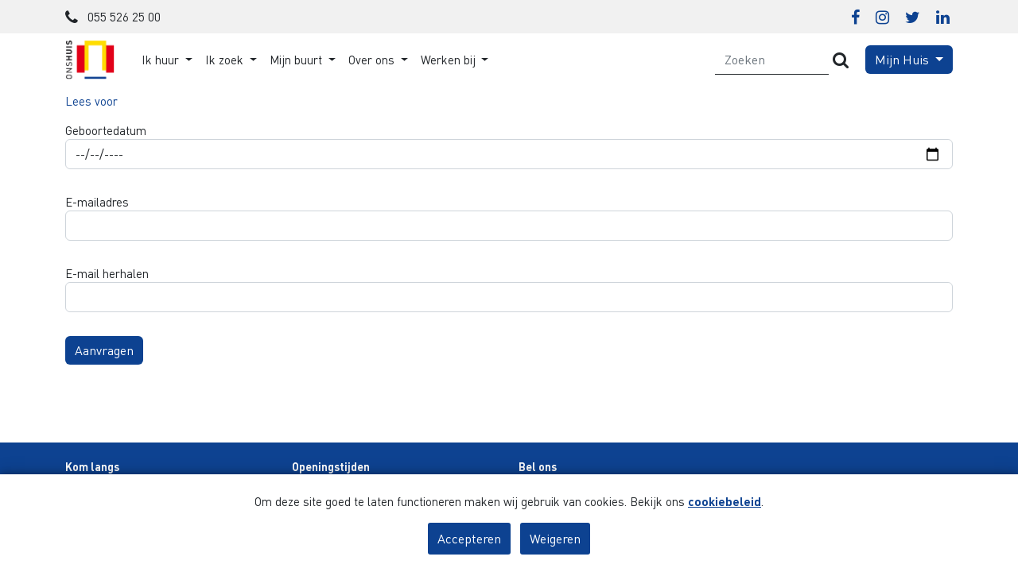

--- FILE ---
content_type: text/html; charset=utf-8
request_url: https://www.onshuisapeldoorn.nl/huurdersportaal/mijn-huis/inloggen/account-aanvragen/
body_size: 7967
content:


<!DOCTYPE html>
<html lang="nl" ng-app="hp">
<head>
	<title>Account aanvragen | Ons Huis Apeldoorn</title>

<link rel="shortcut icon" href="/media/1647/favicon.ico?v=200284204" /><link rel="icon" href="/media/1647/favicon.ico?v=200284204" />

	
<meta charset="utf-8">
<meta http-equiv="X-UA-Compatible" content="IE=edge">

<meta name="viewport" content="width=device-width, initial-scale=1.0, user-scalable=yes">
<meta name="description" content="Huurdersportaal">
<meta name="author" content="Bright Answers">
<meta name="apple-mobile-web-app-title" content="Huurdersportaal">


<script nonce="9dNckRrs8Pb51KbJFcON3AAWQbEeWY9KtgXkissP0O0=">var cacheBustingVersionNumberQueryString = "?v=200284204";</script>



<link rel="icon" sizes="192x192" href="/app/_shared/images/rel-icon.png?v=200284204">

<link rel="stylesheet" href="/app/_shared/css/bootstrap.min.css?v=200284204" />
<link rel="stylesheet" href="/app/_shared/css/font-awesome.min.css?v=200284204" />
<link rel="stylesheet" href="/app/_shared/css/font-elegant.min.css?v=200284204" />
<link rel="stylesheet" href="/app/_shared/css/ionicons.min.css?v=200284204" />
<link rel="stylesheet" href="/app/_shared/css/spacing.css?v=200284204" />
<link rel="stylesheet" href="/app/_shared/css/loading-bar.min.css?v=200284204" />
<link rel="stylesheet" href="/app/_shared/css/slidebars.css?v=200284204" />
<link rel="stylesheet" href="/css/cookiecuttr.css?v=200284204" />

<link rel="stylesheet" href="/css/style.css?v=200284204" />
<link rel="stylesheet" href="/css/rte.css?v=200284204" />


<link href="https://fonts.googleapis.com/css?family=Noto+Sans" rel="stylesheet">

<!-- Latest compiled and minified JavaScript -->
<script nonce="9dNckRrs8Pb51KbJFcON3AAWQbEeWY9KtgXkissP0O0=" src="/app/_shared/js/vendors/jQuery/jquery-3.6.0.min.js?v=200284204"></script>

<script nonce="9dNckRrs8Pb51KbJFcON3AAWQbEeWY9KtgXkissP0O0=" src="/app/_shared/js/vendors/jQuery/jquery.validate.min.js?v=200284204"></script>
<script nonce="9dNckRrs8Pb51KbJFcON3AAWQbEeWY9KtgXkissP0O0=" src="/app/_shared/js/vendors/jQuery/jquery.validate.unobtrusive.min.js?v=200284204"></script>
<script nonce="9dNckRrs8Pb51KbJFcON3AAWQbEeWY9KtgXkissP0O0=" src="/app/_shared/js/vendors/bootstrap.bundle.min.js?v=200284204"></script>
<script nonce="9dNckRrs8Pb51KbJFcON3AAWQbEeWY9KtgXkissP0O0=" src="/app/_shared/js/vendors/jQuery/slidebars.min.js?v=200284204"></script>
<script nonce="9dNckRrs8Pb51KbJFcON3AAWQbEeWY9KtgXkissP0O0=" src="/scripts/js.cookie.js?v=200284204"></script>
<script nonce="9dNckRrs8Pb51KbJFcON3AAWQbEeWY9KtgXkissP0O0=" src="/scripts/jquery.cookiecuttr.js?v=200284204"></script>
<script nonce="9dNckRrs8Pb51KbJFcON3AAWQbEeWY9KtgXkissP0O0=" src="/scripts/default.js?v=200284204"></script>
<script nonce="9dNckRrs8Pb51KbJFcON3AAWQbEeWY9KtgXkissP0O0=" src="/app/hp/js/effects.js?v=200284204"></script>
<script nonce="9dNckRrs8Pb51KbJFcON3AAWQbEeWY9KtgXkissP0O0=" charset="utf-8" src="/app/_shared/js/vendors/angular.js?v=200284204"></script>
	


			<style>
				:root {
	--mainColor: #0d4291;
	--mainHoverColor: #1466bc;
	--secondaryColor: #0d4291;
	--secondaryHoverColor: #1466bc;
	--thirdColor: #e2001a;
	--fourthColor: yellow;
	--fontColorLight: #fff;
	--fontColorDark: #212529;
	--focusShadowRGB: 133,182,253;
	--focusSecondaryShadowRGB: 133,182,253;
	--alertColor: #FF534E;
	--okayColor: #29A746;
	--darkOrLightSade: 0,0,0;
	--imageFilter: brightness(0) invert(0);
	--imageFilterInvert: brightness(0) invert(1);
}

@font-face {
	font-family: "Dinot";
	src: url("/Theme/client/onshuisapeldoorn/fonts/DINOT-Regular.woff2") format("woff2");
	font-weight: normal;
}
@font-face {
	font-family: "Dinot";
	src: url("/Theme/client/onshuisapeldoorn/fonts/DINOT-Bold.woff2") format("woff2");
	font-weight: bold;
}
@font-face {
	font-family: "Dinot";
	src: url("/Theme/client/onshuisapeldoorn/fonts/DINOT-Italic.woff2") format("woff2");
	font-style: italic;
}
@font-face {
	font-family: "Dinot";
	src: url("/Theme/client/onshuisapeldoorn/fonts/DINOT-BoldItalic.woff2") format("woff2");
	font-style: italic;
	font-weight: bold;
}

html, body {
	position: relative;
	font-family: Dinot,"Helvetica Neue",Helvetica,Arial,sans-serif;
}

h4,
.page__header {
	color: var(--secondaryColor);
}

.home-cta .shortlinks,
.shortlinks-container .home-cta-title {
	background-color: var(--thirdColor);
	text-decoration: none!important;
}

.home-cta .shortlinks li a {
	color: #fff;
}

.home-news-item-content h4 {
	text-decoration: none!important;
}

.company-info .line-bottom {
	display: none;
}

.featured-item .featured-item-tag {
	background-color: var(--fourthColor);
	color: black;
}

.hp .dashboard-filter .filter-icon {
	margin: 1.2em 1.4em;
}

.hp .dashboard-filter input[type=text].form-control {
	border: solid 9px var(--secondaryColor);
}

@media screen and (min-width: 1200px) {
	.home-cta .container > .row {
		margin-top: -4rem;
	}

	.home-cta-all-cells>[class*="cta-"]:not(:first-child):not(:last-child) {
		margin-right: 4px;
		width: calc(25% - 4px);
	}

}

@media (max-width: 992px){
	.col-sm-6 {
		width: 100%;
	}
	section.home-cta .row-no-padding > [class*="col-"]:last-child {
		padding-right: 15px;
	}

	.home-cta-title.shortlink-header, .shortlinks {
		margin-top: 6px;
	}
}

.home-cta-all-cells>[class*="cta-"] {
	margin-top: 2px;
}

ul.shortlinks {
	margin-top: 3px;
}

ul.shortlinks,
.shortlink-header,
.home-cta-title,
.home-cta-all-cells>div,
.home-news-item-img,
.featured-item img,
img.property-img,
.steps-number-wrap,
img.news-img,
.panel-heading {
	border-radius: 4px;
}

.featured-item-tag.pColorBg {
	border-top-right-radius: 4px;
}

.featured-item-info {
	border-bottom-left-radius: 4px;
	border-bottom-right-radius: 4px;
}

.home-cta-all-cells h4 ins,
span.tile-title {
	font-size: 18px;
}

.home-cta-title.shortlink-header, .shortlinks {
	border-bottom: none;
}

.panel-group .panel {
	border-radius: 4px;
	-webkit-border-radius: 4px;
    -moz-border-radius: 4px;
    -ms-border-radius: 4px;
}
.panel-group .panel-heading.active {
	border-bottom: none;
	border-bottom-left-radius: 0;
    border-bottom-right-radius: 0;
}
.panel-default > .panel-heading {
	border-radius: 4px;
}

.row-color-2 .pColorBg {
background-color: #0F2960;
}

.home-cta-all-cells > [class*="cta-"] {
	background: var(--mainColor);
}

.navbar-expand-lg .navbar-nav .level__2.ms-auto.dropdown-menu[data-bs-popper] {
	right: 0;
	left: auto;
}
@media (min-width: 1200px) {
	.navbar-expand-lg .navbar-nav .level__2.ms-auto.dropdown-menu[data-bs-popper] {
		right: auto;
		left: 0;
	}
}
			</style>

		<script nonce="9dNckRrs8Pb51KbJFcON3AAWQbEeWY9KtgXkissP0O0=">
			window.rsConf = { general: { usePost: true, skipHiddenContent: true } };
		</script>
		<script nonce="9dNckRrs8Pb51KbJFcON3AAWQbEeWY9KtgXkissP0O0=" defer id="rs_req_Init" src="https://cdn-eu.readspeaker.com/script/14225/webReader/webReader.js?pids=wr&amp;amp;disable="></script>
	</head>
<body ng-controller="MainController">
	<div class="container-fluid main-wrapper hp">
		<header>
				<div class="warning-section">
					<div class="container">
						<div class="row">
							<div class="col-sm-7">
								<div class="list-inline-item warning-icon">
									<span aria-hidden="true" class="fa fa-phone fa-lg"></span>
								</div>
								<div class="list-inline-item topbar_phone">055 526 25 00</div>
							</div>
							<div class="col-sm-5 text-sm-end">
    <ul class="social-icons list-inline mb-0">
            <li class="list-inline-item">
                <a class="p-sm-1" href="https://www.facebook.com/woningstichtingOnsHuis" target="_blank">
                    <span class="fa fa-facebook fa-lg" aria-hidden="true"></span>
                    <span class="visually-hidden">Facebook</span>
                </a>
            </li>
                    <li class="list-inline-item">
                <a class="p-sm-1" href="https://www.instagram.com/onshuisapeldoorn/" target="_blank">
                    <span class="fa fa-instagram fa-lg" aria-hidden="true"></span>
                    <span class="visually-hidden">Instagram</span>
                </a>
            </li>
                    <li class="list-inline-item">
                <a class="p-sm-1" href="https://twitter.com/onshuis055" target="_blank">
                    <span class="fa fa-twitter fa-lg" aria-hidden="true"></span>
                    <span class="visually-hidden">Twitter</span>
                </a>
            </li>
                    <li class="list-inline-item">
                <a class="p-sm-1" href="https://www.linkedin.com/company/ons-huis-woningstichting" target="_blank">
                    <span class="fa fa-linkedin fa-lg" aria-hidden="true"></span>
                    <span class="visually-hidden">Linkedin</span>
                </a>
            </li>
    </ul>

							</div>
						</div>
					</div>
				</div>
			<nav class="navbar navbar-expand-lg">
				<div class="container">
					<a class="navbar-brand" href="/">
							<img alt="Ons Huis Apeldoorn Logo" src="/media/1001/logo_oha.png?v=200284204" style="height: 50px">
					</a>
					<button class="navbar-toggler" type="button" data-bs-toggle="collapse" data-bs-target="#navbarNavDropdown" aria-controls="navbarNavDropdown" aria-expanded="false" aria-label="Navigatie wisselen">
						<span class="navbar-toggler-icon"></span>
					</button>
					<div id="navbarNavDropdown" class="collapse navbar-collapse">
<ul class="level__1 me-auto w-100 nav navbar-nav mb-2 mb-lg-0 ">


					<li class="nav-item dropdown">
									<a class="nav-link dropdown-toggle" href="#" id="navbarDropdownMenuLink-1" role="button" data-bs-toggle="dropdown" aria-expanded="false">
										Ik huur
									</a>
		<ul class="level__2 me-auto   dropdown-menu">


							<li class="nav-item"><a class="dropdown-item" href="/ik-huur/">Overzicht</a></li>
							<li><hr class="d-none d-lg-block dropdown-divider"></li>
					<li class="nav-item dropdown">
									<a class="dropdown-item" href="/ik-huur/mijn-woning/">
										Mijn woning
									</a>
					</li>
					<li class="nav-item dropdown">
									<a class="dropdown-item" href="/ik-huur/over-huren/">
										Over huren
									</a>
					</li>
		</ul>
					</li>
					<li class="nav-item dropdown">
									<a class="nav-link dropdown-toggle" href="#" id="navbarDropdownMenuLink-2" role="button" data-bs-toggle="dropdown" aria-expanded="false">
										Ik zoek
									</a>
		<ul class="level__2 me-auto   dropdown-menu">


							<li class="nav-item"><a class="dropdown-item" href="/ik-zoek/">Overzicht</a></li>
							<li><hr class="d-none d-lg-block dropdown-divider"></li>
					<li class="nav-item dropdown">
									<a class="dropdown-item" href="/ik-zoek/huurwoning/">
										Huurwoning
									</a>
					</li>
					<li class="nav-item dropdown">
									<a class="dropdown-item" href="/ik-zoek/nieuwbouw/">
										Nieuwbouw
									</a>
					</li>
					<li class="nav-item">
								<a class="dropdown-item" href="/ik-zoek/koopwoning/">Koopwoning</a>
					</li>
					<li class="nav-item">
								<a class="dropdown-item" href="/ik-zoek/andere-ruimte/">Andere ruimte</a>
					</li>
		</ul>
					</li>
					<li class="nav-item dropdown">
									<a class="nav-link dropdown-toggle" href="#" id="navbarDropdownMenuLink-3" role="button" data-bs-toggle="dropdown" aria-expanded="false">
										Mijn buurt
									</a>
		<ul class="level__2 me-auto   dropdown-menu">


							<li class="nav-item"><a class="dropdown-item" href="/mijn-buurt/">Overzicht</a></li>
							<li><hr class="d-none d-lg-block dropdown-divider"></li>
					<li class="nav-item dropdown">
									<a class="dropdown-item" href="/mijn-buurt/contactpersonen-in-de-buurt/">
										Contactpersonen in de buurt
									</a>
					</li>
					<li class="nav-item dropdown">
									<a class="dropdown-item" href="/mijn-buurt/meedenken-en-doen/">
										Meedenken en -doen
									</a>
					</li>
					<li class="nav-item">
								<a class="dropdown-item" href="/mijn-buurt/overlast/">Overlast</a>
					</li>
					<li class="nav-item dropdown">
									<a class="dropdown-item" href="/mijn-buurt/woonfraude/">
										Woonfraude
									</a>
					</li>
		</ul>
					</li>
					<li class="nav-item dropdown">
									<a class="nav-link dropdown-toggle" href="#" id="navbarDropdownMenuLink-4" role="button" data-bs-toggle="dropdown" aria-expanded="false">
										Over ons
									</a>
		<ul class="level__2 me-auto   dropdown-menu">


							<li class="nav-item"><a class="dropdown-item" href="/over-ons/">Overzicht</a></li>
							<li><hr class="d-none d-lg-block dropdown-divider"></li>
					<li class="nav-item dropdown">
									<a class="dropdown-item" href="/over-ons/nieuws/">
										Nieuws
									</a>
					</li>
					<li class="nav-item dropdown">
									<a class="dropdown-item" href="/over-ons/onze-organisatie/">
										Onze organisatie
									</a>
					</li>
					<li class="nav-item">
								<a class="dropdown-item" href="/over-ons/contact/">Contact</a>
					</li>
					<li class="nav-item dropdown">
									<a class="dropdown-item" href="/over-ons/samenwerken/">
										Samenwerken
									</a>
					</li>
					<li class="nav-item">
								<a class="dropdown-item" href="/over-ons/publicaties/">Publicaties</a>
					</li>
					<li class="nav-item">
								<a class="dropdown-item" href="/over-ons/privacy/">Privacy</a>
					</li>
					<li class="nav-item dropdown">
									<a class="dropdown-item" href="/over-ons/verduurzaming/">
										Verduurzaming
									</a>
					</li>
		</ul>
					</li>
					<li class="nav-item dropdown">
									<a class="nav-link dropdown-toggle" href="#" id="navbarDropdownMenuLink-5" role="button" data-bs-toggle="dropdown" aria-expanded="false">
										Werken bij
									</a>
		<ul class="level__2 me-auto   dropdown-menu">


							<li class="nav-item"><a class="dropdown-item" href="/werken-bij/">Overzicht</a></li>
							<li><hr class="d-none d-lg-block dropdown-divider"></li>
					<li class="nav-item">
								<a class="dropdown-item" href="/werken-bij/werken-bij-ons-huis/">Werken bij Ons Huis</a>
					</li>
					<li class="nav-item">
								<a class="dropdown-item" href="/werken-bij/vacatures/">Vacatures</a>
					</li>
					<li class="nav-item">
								<a class="dropdown-item" href="/werken-bij/stage-lopen-of-afstuderen/">Stage lopen of afstuderen</a>
					</li>
		</ul>
					</li>
		</ul>													<form class="d-flex search" action="/zoekresultaten/" method="get">
								<div class="input-group">
									<input aria-label="Zoeken" aria-describedby="form-submit-addon1" class="form-control" name="q" type="search" placeholder="Zoeken" />
									<button aria-label="Versturen" class="btn btn-search border-white rounded-0 p-1" id="form-submit-addon1" type="submit">
										<span aria-hidden="true" class="fa fa-search fa-lg" title="Versturen"></span>
									</button>
								</div>
							</form>
						<ul class="level__1 ms-auto  nav navbar-nav mb-2 mb-lg-0 ">


					<li class="nav-item dropdown">
									<a class="btn btn-default dropdown-toggle" href="#" id="navbarPortalDropdownMenuLink-1" role="button" data-bs-toggle="dropdown" aria-expanded="false">
										Mijn Huis
									</a>
		<ul class="level__2 ms-auto   dropdown-menu dropdown-menu-end dropdown-menu-xl-start">


					<li class="nav-item dropdown">
									<a class="dropdown-item" href="/huurdersportaal/mijn-huis/inloggen/">
										Inloggen
									</a>
					</li>
					<li class="nav-item">
								<a class="dropdown-item" href="/huurdersportaal/mijn-huis/reparatieverzoek-zonder-login/">Reparatieverzoek zonder login</a>
					</li>
		</ul>
					</li>
		</ul>
						
					</div>
				</div>
			</nav>
			<div>
			</div>
		</header>

		<main id="content" data-rsid=&#39;14225&#39;>


			<!-- Add ReadSpeaker only if ID has been added in Umbraco settings -->
				<div class="container mt-2">
					<div id="readspeaker_button1" class="rs_skip rsbtn rs_preserve">
						<a rel="nofollow" class="rsbtn_play" role="button" title="Laat de tekst voorlezen met ReadSpeaker webReader" href="https://app-eu.readspeaker.com/cgi-bin/rsent?customerid=14225&amp;lang=nl_nl&amp;readclass=main-wrapper&amp;url=https%3a%2f%2fwww.onshuisapeldoorn.nl%2fhuurdersportaal%2fmijn-huis%2finloggen%2faccount-aanvragen%2f">
							<span class="rsbtn_left rsimg rspart"><span class="rsbtn_text"><span>Lees voor</span></span></span>
							<span class="rsbtn_right rsimg rsplay rspart"></span>
						</a>
					</div>
				</div>
			<!-- Add Tolkie only if token has been added in Umbraco settings -->

			


    <div class="umb-grid">
                <div class="grid-section">
    <div >
        <div class='container'>
        <div class="row clearfix">
            <div class="col-md-12 column">
                <div >
                            
    

    
        <form action="/huurdersportaal/mijn-huis/inloggen/account-aanvragen/" class="form needs-validation" enctype="multipart/form-data" method="post">

<!--
<link rel="stylesheet" href="/App_Plugins/UmbracoForms/Assets/pikaday/pikaday.css" />
	<script nonce="9dNckRrs8Pb51KbJFcON3AAWQbEeWY9KtgXkissP0O0=" src="/App_Plugins/UmbracoForms/Assets/pikaday/pikaday.js" type="text/javascript"></script>
<script nonce="9dNckRrs8Pb51KbJFcON3AAWQbEeWY9KtgXkissP0O0=" src="/App_Plugins/UmbracoForms/Assets/moment/min/moment-with-locales.min.js" type="text/javascript"></script>

<script nonce="9dNckRrs8Pb51KbJFcON3AAWQbEeWY9KtgXkissP0O0=">
	$(function() {
		var locales = {
			default: {
				previousMonth: "<<",
				nextMonth: ">>",
				months: ["januari","februari","maart","april","mei","juni","juli","augustus","september","oktober","november","december",""],
				weekdays: ["zondag","maandag","dinsdag","woensdag","donderdag","vrijdag","zaterdag"],
				weekdaysShort: ["zo","ma","di","wo","do","vr","za"]
			}
		};

		moment.locale("nl-NL");
		$(".datepickerfield")
			.each(function () {
				var currentId = this.id;
				new Pikaday({
					field: document.getElementById(currentId),
					yearRange: "10",
					i18n: locales.default,
					format: "LL",
					onSelect: function (date) {
						setShadow(currentId.replace("_1", ""), date);
					}
				});
			});

		function setShadow(id, date) {
			var value = moment(date).format('DD-MM-YYYY');
			var field = document.getElementById(id);
			field.value = value;
		}
	});
</script>
-->
			<section ng-controller="ValidationFormsController" ng-cloak>
				<fieldset>
					<input name="__RequestVerificationToken" type="hidden" value="AsTse1EpAr1iF1QJeNyN9mQE8COrKs3sO6Ka9GR-eT7ga7t4rgwgsRJRWnL2HrK5LILDe8XHVGl6PPLWlLo-PkqgZr41" />
					

					<div class="form-group">
						<label for="requestTenantAccountModel_Geboortedatum">
							Geboortedatum
						</label>
						<input class="form-control" data-val="true" data-val-required="Geboortedatum is een verplicht veld" id="requestTenantAccountModel_Geboortedatum" name="requestTenantAccountModel.Geboortedatum" placeholder="dd-mm-jjjj" type="date" value="" />
						<div class="field-validation-spacing alert alert-danger"><span class="field-validation-valid" data-valmsg-for="requestTenantAccountModel.Geboortedatum" data-valmsg-replace="true"></span></div>
					</div>

					<div class="form-group">
						<label for="requestTenantAccountModel_Email">
							E-mailadres
						</label>
						<input class="form-control" data-val="true" data-val-maxlength="The field E-mailadres must be a string or array type with a maximum length of &#39;70&#39;." data-val-maxlength-max="70" data-val-regex="Vul hier een geldig e-mailadres in" data-val-regex-pattern="^[a-zA-Z0-9_.+-]{2,}@[a-zA-Z0-9-]{2,}\.[a-zA-Z.]{2,}$" data-val-required="E-mail is een verplicht veld" id="requestTenantAccountModel_Email" name="requestTenantAccountModel.Email" ng-model="email" type="text" value="" />
						<email-validation field="email"></email-validation>
						<div class="field-validation-spacing alert alert-danger"><span class="field-validation-valid" data-valmsg-for="requestTenantAccountModel.Email" data-valmsg-replace="true"></span></div>
					</div>

					<div class="form-group">
						<label for="requestTenantAccountModel_ConfirmEmail">
							E-mail herhalen
						</label>
						<input class="form-control" data-val="true" data-val-equalto="De e-mailadressen komen niet overeen" data-val-equalto-other="*.Email" data-val-maxlength="The field E-mail herhalen must be a string or array type with a maximum length of &#39;70&#39;." data-val-maxlength-max="70" data-val-regex="Vul hier een geldig e-mailadres in" data-val-regex-pattern="^[a-zA-Z0-9_.+-]{2,}@[a-zA-Z0-9-]{2,}\.[a-zA-Z.]{2,}$" data-val-required="E-mailadres herhalen is een verplicht veld" id="requestTenantAccountModel_ConfirmEmail" name="requestTenantAccountModel.ConfirmEmail" type="text" value="" />
						<div class="field-validation-spacing alert alert-danger"><span class="field-validation-valid" data-valmsg-for="requestTenantAccountModel.ConfirmEmail" data-valmsg-replace="true"></span></div>
					</div>
					<button class="btn-login btn btn-default">Aanvragen</button>
				</fieldset>
			</section>
<input name='ufprt' type='hidden' value='[base64]' /></form>
    


                </div>
            </div>        </div>
        </div>
    </div>
                </div>
    </div>



		</main>



	<footer class="mt-auto">
					<div class="footer-top-bg" >

						<div class="container contact-information">
							<div class="row">
								<div class="col-md-3">
										<div class="contact-title">Kom langs</div>
										<div class="contact-content">Waterloseweg 3, 7311 JG  Apeldoorn</div>
								</div>
								<div class="col-md-3">
										<div class="contact-title">Openingstijden</div>
											<div class="contact-content"><span class="fa fa-check" aria-hidden="true"></span> 8.30 uur</div>
											<div class="contact-content"><span class="fa fa-times" aria-hidden="true"></span> 17.00 uur</div>
								</div>
								<div class="col-md-3">
										<div class="contact-title">Bel ons</div>
										<div class="contact-content">(055) 526 25 00</div>
																			<div class="contact-title">Mail naar</div>
										<div class="contact-content">info@onshuisapeldoorn.nl</div>
								</div>
								<div class="col-md-3">
								</div>
							</div>
						</div>
					</div>
					<div class="footer-bottom-bg">
				<div class="container">
							<div class="row py-2">
								<div class="col-md-5">
Of kom langs in Warnsveld aan de Dreiumme 43 (wo 9-12 uur en op afspraak)								</div>
								<div class="col-md-7">
											<a href="/">Home</a>
									<span>© Ons Huis Apeldoorn</span>
								</div>
							</div>
				</div>
			</div>
	</footer>
		



<script nonce="9dNckRrs8Pb51KbJFcON3AAWQbEeWY9KtgXkissP0O0=" charset="utf-8" src="/umbraco/lib/moment/moment.min.js?v=200284204"></script>

<script nonce="9dNckRrs8Pb51KbJFcON3AAWQbEeWY9KtgXkissP0O0=" charset="utf-8" src="/app/hp/js/app.js?v=200284204"></script>
<script nonce="9dNckRrs8Pb51KbJFcON3AAWQbEeWY9KtgXkissP0O0=" charset="utf-8" src="/app/hp/js/app.constants.js?v=200284204"></script>
<script nonce="9dNckRrs8Pb51KbJFcON3AAWQbEeWY9KtgXkissP0O0=" charset="utf-8" src="/app/hp/js/app.config.js?v=200284204"></script>
<script nonce="9dNckRrs8Pb51KbJFcON3AAWQbEeWY9KtgXkissP0O0=" charset="utf-8" src="/app/hp/js/app.filters.js?v=200284204"></script>

<script nonce="9dNckRrs8Pb51KbJFcON3AAWQbEeWY9KtgXkissP0O0=" charset="utf-8" src="/app/_shared/app.apiconfig.js?v=200284204"></script>

<!-- Loaded from HttpHandler -->
<script nonce="9dNckRrs8Pb51KbJFcON3AAWQbEeWY9KtgXkissP0O0=" charset="utf-8" src="/app/_shared/js/polyfills.js?v=200284204"></script>
<script nonce="9dNckRrs8Pb51KbJFcON3AAWQbEeWY9KtgXkissP0O0=" charset="utf-8" src="/app/_shared/js/vendors/angular-strap.min.js?v=200284204"></script>
<script nonce="9dNckRrs8Pb51KbJFcON3AAWQbEeWY9KtgXkissP0O0=" charset="utf-8" src="/app/_shared/js/vendors/angular-sanitize.js?v=200284204"></script>
<script nonce="9dNckRrs8Pb51KbJFcON3AAWQbEeWY9KtgXkissP0O0=" charset="utf-8" src="/app/_shared/js/vendors/angular-route.js?v=200284204"></script>
<script nonce="9dNckRrs8Pb51KbJFcON3AAWQbEeWY9KtgXkissP0O0=" charset="utf-8" src="/app/_shared/js/vendors/angular-animate.js?v=200284204"></script>
<script nonce="9dNckRrs8Pb51KbJFcON3AAWQbEeWY9KtgXkissP0O0=" charset="utf-8" src="/app/_shared/js/vendors/restangular.js?v=200284204"></script>
<script nonce="9dNckRrs8Pb51KbJFcON3AAWQbEeWY9KtgXkissP0O0=" charset="utf-8" src="/app/_shared/js/vendors/underscore-min.js?v=200284204"></script>
<script nonce="9dNckRrs8Pb51KbJFcON3AAWQbEeWY9KtgXkissP0O0=" charset="utf-8" src="/app/_shared/js/vendors/ui-bootstrap-tpls-2.4.0.min.js?v=200284204"></script>
<script nonce="9dNckRrs8Pb51KbJFcON3AAWQbEeWY9KtgXkissP0O0=" charset="utf-8" src="/app/_shared/js/vendors/ng-file-upload.js?v=200284204"></script>
<script nonce="9dNckRrs8Pb51KbJFcON3AAWQbEeWY9KtgXkissP0O0=" charset="utf-8" src="/app/_shared/js/vendors/ng-file-upload-file-api.js?v=200284204"></script>
<script nonce="9dNckRrs8Pb51KbJFcON3AAWQbEeWY9KtgXkissP0O0=" charset="utf-8" src="/app/_shared/js/vendors/loading-bar.min.js?v=200284204"></script>
<script nonce="9dNckRrs8Pb51KbJFcON3AAWQbEeWY9KtgXkissP0O0=" charset="utf-8" src="/app/_shared/js/vendors/liveSearch.js?v=200284204"></script>
<script nonce="9dNckRrs8Pb51KbJFcON3AAWQbEeWY9KtgXkissP0O0=" charset="utf-8" src="/app/_shared/js/vendors/angular-local-storage.min.js?v=200284204"></script>

<script nonce="9dNckRrs8Pb51KbJFcON3AAWQbEeWY9KtgXkissP0O0=" charset="utf-8" src="/app/_shared/js/directives/angular-filter.min.js?v=200284204"></script>
<script nonce="9dNckRrs8Pb51KbJFcON3AAWQbEeWY9KtgXkissP0O0=" charset="utf-8" src="/app/_shared/js/directives/angular-locale_nl-nl.js?v=200284204"></script>
<script nonce="9dNckRrs8Pb51KbJFcON3AAWQbEeWY9KtgXkissP0O0=" charset="utf-8" src="/app/_shared/js/directives/object-table-hp-customized.js?v=200284204"></script>
<script nonce="9dNckRrs8Pb51KbJFcON3AAWQbEeWY9KtgXkissP0O0=" charset="utf-8" src="/app/_shared/js/directives/multiselect.js?v=200284204"></script>
<script nonce="9dNckRrs8Pb51KbJFcON3AAWQbEeWY9KtgXkissP0O0=" charset="utf-8" src="/app/_shared/js/directives/prefilled-form-field.js?v=200284204"></script>

<script nonce="9dNckRrs8Pb51KbJFcON3AAWQbEeWY9KtgXkissP0O0=" charset="utf-8" src="/app/_shared/js/services/auth-service.js?v=200284204"></script>
<script nonce="9dNckRrs8Pb51KbJFcON3AAWQbEeWY9KtgXkissP0O0=" charset="utf-8" src="/app/_shared/js/services/betaling-service.js?v=200284204"></script>
<script nonce="9dNckRrs8Pb51KbJFcON3AAWQbEeWY9KtgXkissP0O0=" charset="utf-8" src="/app/_shared/js/services/bezit-service.js?v=200284204"></script>
<script nonce="9dNckRrs8Pb51KbJFcON3AAWQbEeWY9KtgXkissP0O0=" charset="utf-8" src="/app/_shared/js/services/boekingen-service.js?v=200284204"></script>
<script nonce="9dNckRrs8Pb51KbJFcON3AAWQbEeWY9KtgXkissP0O0=" charset="utf-8" src="/app/_shared/js/services/cache-service.js?v=200284204"></script>
<script nonce="9dNckRrs8Pb51KbJFcON3AAWQbEeWY9KtgXkissP0O0=" charset="utf-8" src="/app/_shared/js/services/case-service.js?v=200284204"></script>
<script nonce="9dNckRrs8Pb51KbJFcON3AAWQbEeWY9KtgXkissP0O0=" charset="utf-8" src="/app/_shared/js/services/document-service.js?v=200284204"></script>
<script nonce="9dNckRrs8Pb51KbJFcON3AAWQbEeWY9KtgXkissP0O0=" charset="utf-8" src="/app/_shared/js/services/dossier-service.js?v=200284204"></script>
<script nonce="9dNckRrs8Pb51KbJFcON3AAWQbEeWY9KtgXkissP0O0=" charset="utf-8" src="/app/_shared/js/services/file-service.js?v=200284204"></script>
<script nonce="9dNckRrs8Pb51KbJFcON3AAWQbEeWY9KtgXkissP0O0=" charset="utf-8" src="/app/_shared/js/services/filter-service.js?v=200284204"></script>
<script nonce="9dNckRrs8Pb51KbJFcON3AAWQbEeWY9KtgXkissP0O0=" charset="utf-8" src="/app/_shared/js/services/financien-service.js?v=200284204"></script>
<script nonce="9dNckRrs8Pb51KbJFcON3AAWQbEeWY9KtgXkissP0O0=" charset="utf-8" src="/app/_shared/js/services/inbox-service.js?v=200284204"></script>
<script nonce="9dNckRrs8Pb51KbJFcON3AAWQbEeWY9KtgXkissP0O0=" charset="utf-8" src="/app/_shared/js/services/informatieobject-service.js?v=200284204"></script>
<script nonce="9dNckRrs8Pb51KbJFcON3AAWQbEeWY9KtgXkissP0O0=" charset="utf-8" src="/app/_shared/js/services/interceptor-service.js?v=200284204"></script>
<script nonce="9dNckRrs8Pb51KbJFcON3AAWQbEeWY9KtgXkissP0O0=" charset="utf-8" src="/app/_shared/js/services/kvhp-file-service.js?v=200284204"></script>
<script nonce="9dNckRrs8Pb51KbJFcON3AAWQbEeWY9KtgXkissP0O0=" charset="utf-8" src="/app/_shared/js/services/module-service.js?v=200284204"></script>
<script nonce="9dNckRrs8Pb51KbJFcON3AAWQbEeWY9KtgXkissP0O0=" charset="utf-8" src="/app/_shared/js/services/multiselect-service.js?v=200284204"></script>
<script nonce="9dNckRrs8Pb51KbJFcON3AAWQbEeWY9KtgXkissP0O0=" charset="utf-8" src="/app/_shared/js/services/notification-service.js?v=200284204"></script>
<script nonce="9dNckRrs8Pb51KbJFcON3AAWQbEeWY9KtgXkissP0O0=" charset="utf-8" src="/app/_shared/js/services/onderhoud-service.js?v=200284204"></script>
<script nonce="9dNckRrs8Pb51KbJFcON3AAWQbEeWY9KtgXkissP0O0=" charset="utf-8" src="/app/_shared/js/services/onderwerp-service.js?v=200284204"></script>
<script nonce="9dNckRrs8Pb51KbJFcON3AAWQbEeWY9KtgXkissP0O0=" charset="utf-8" src="/app/_shared/js/services/overeenkomst-service.js?v=200284204"></script>
<script nonce="9dNckRrs8Pb51KbJFcON3AAWQbEeWY9KtgXkissP0O0=" charset="utf-8" src="/app/_shared/js/services/provision-acceptance-service.js?v=200284204"></script>
<script nonce="9dNckRrs8Pb51KbJFcON3AAWQbEeWY9KtgXkissP0O0=" charset="utf-8" src="/app/_shared/js/services/provision-acceptance-service.js?v=200284204"></script>
<script nonce="9dNckRrs8Pb51KbJFcON3AAWQbEeWY9KtgXkissP0O0=" charset="utf-8" src="/app/_shared/js/services/relaties-service.js?v=200284204"></script>
<script nonce="9dNckRrs8Pb51KbJFcON3AAWQbEeWY9KtgXkissP0O0=" charset="utf-8" src="/app/_shared/js/services/vprelation-service.js?v=200284204"></script>
<script nonce="9dNckRrs8Pb51KbJFcON3AAWQbEeWY9KtgXkissP0O0=" charset="utf-8" src="/app/_shared/js/services/servicecontract-service.js?v=200284204"></script>
<script nonce="9dNckRrs8Pb51KbJFcON3AAWQbEeWY9KtgXkissP0O0=" charset="utf-8" src="/app/_shared/js/services/sharepoint-file-service.js?v=200284204"></script>
<script nonce="9dNckRrs8Pb51KbJFcON3AAWQbEeWY9KtgXkissP0O0=" charset="utf-8" src="/app/_shared/js/services/slidepanel-service.js?v=200284204"></script>
<script nonce="9dNckRrs8Pb51KbJFcON3AAWQbEeWY9KtgXkissP0O0=" charset="utf-8" src="/app/_shared/js/services/umbraco-service.js?v=200284204"></script>
<script nonce="9dNckRrs8Pb51KbJFcON3AAWQbEeWY9KtgXkissP0O0=" charset="utf-8" src="/app/_shared/js/services/url-service.js?v=200284204"></script>
<script nonce="9dNckRrs8Pb51KbJFcON3AAWQbEeWY9KtgXkissP0O0=" charset="utf-8" src="/app/_shared/js/services/validaties-service.js?v=200284204"></script>
<script nonce="9dNckRrs8Pb51KbJFcON3AAWQbEeWY9KtgXkissP0O0=" charset="utf-8" src="/app/_shared/js/services/vastgoed-service.js?v=200284204"></script>
	<script nonce="9dNckRrs8Pb51KbJFcON3AAWQbEeWY9KtgXkissP0O0=" charset="utf-8" src="/app/_shared/js/services/vpcase-service.js?v=200284204"></script>
	<script nonce="9dNckRrs8Pb51KbJFcON3AAWQbEeWY9KtgXkissP0O0=" charset="utf-8" src="/app/_shared/js/services/vphouseseeker-service.js?v=200284204"></script>
	<script nonce="9dNckRrs8Pb51KbJFcON3AAWQbEeWY9KtgXkissP0O0=" charset="utf-8" src="/app/_shared/js/services/woningaanbod-service.js?v=200284204"></script>

<!-- Scripts Huurdersportaal -->
<script nonce="9dNckRrs8Pb51KbJFcON3AAWQbEeWY9KtgXkissP0O0=" charset="utf-8" src="/app/hp/js/controllers/dashboard.js?v=200284204"></script>
<script nonce="9dNckRrs8Pb51KbJFcON3AAWQbEeWY9KtgXkissP0O0=" charset="utf-8" src="/app/hp/js/controllers/main.js?v=200284204"></script>
<script nonce="9dNckRrs8Pb51KbJFcON3AAWQbEeWY9KtgXkissP0O0=" charset="utf-8" src="/app/hp/js/controllers/welcome.js?v=200284204"></script>
<script nonce="9dNckRrs8Pb51KbJFcON3AAWQbEeWY9KtgXkissP0O0=" charset="utf-8" src="/app/hp/js/controllers/apps/betaling/betaling.js?v=200284204"></script>
<script nonce="9dNckRrs8Pb51KbJFcON3AAWQbEeWY9KtgXkissP0O0=" charset="utf-8" src="/app/hp/js/controllers/apps/betaling/huurbetaling.js?v=200284204"></script>
	<script nonce="9dNckRrs8Pb51KbJFcON3AAWQbEeWY9KtgXkissP0O0=" charset="utf-8" src="/app/hp/js/controllers/apps/betaling/inschrijfgeldbetaling.js?v=200284204"></script>
<script nonce="9dNckRrs8Pb51KbJFcON3AAWQbEeWY9KtgXkissP0O0=" charset="utf-8" src="/app/hp/js/controllers/apps/documenten.js?v=200284204"></script>
<script nonce="9dNckRrs8Pb51KbJFcON3AAWQbEeWY9KtgXkissP0O0=" charset="utf-8" src="/app/hp/js/controllers/apps/forms/forms.js?v=200284204"></script>
<script nonce="9dNckRrs8Pb51KbJFcON3AAWQbEeWY9KtgXkissP0O0=" charset="utf-8" src="/app/hp/js/controllers/apps/huurcontract/huurcontracthp.js?v=200284204"></script>
<script nonce="9dNckRrs8Pb51KbJFcON3AAWQbEeWY9KtgXkissP0O0=" charset="utf-8" src="/app/hp/js/controllers/apps/huurcontract/newHuurcontracthp.js?v=200284204"></script>
<script nonce="9dNckRrs8Pb51KbJFcON3AAWQbEeWY9KtgXkissP0O0=" charset="utf-8" src="/app/hp/js/controllers/apps/overeenkomst/boekingen.js?v=200284204"></script>
<script nonce="9dNckRrs8Pb51KbJFcON3AAWQbEeWY9KtgXkissP0O0=" charset="utf-8" src="/app/hp/js/controllers/apps/overeenkomst/dagelijksonderhoud.js?v=200284204"></script>
<script nonce="9dNckRrs8Pb51KbJFcON3AAWQbEeWY9KtgXkissP0O0=" charset="utf-8" src="/app/hp/js/controllers/apps/overeenkomst/prijscomponenten.js?v=200284204"></script>
<script nonce="9dNckRrs8Pb51KbJFcON3AAWQbEeWY9KtgXkissP0O0=" charset="utf-8" src="/app/hp/js/controllers/apps/overeenkomst/servicecontract.js?v=200284204"></script>
	<script nonce="9dNckRrs8Pb51KbJFcON3AAWQbEeWY9KtgXkissP0O0=" charset="utf-8" src="/app/hp/js/controllers/apps/overeenkomst/vpreparatieverzoek.js?v=200284204"></script>
	<script nonce="9dNckRrs8Pb51KbJFcON3AAWQbEeWY9KtgXkissP0O0=" charset="utf-8" src="/app/hp/js/controllers/apps/overeenkomst/vpRecenteReparatieverzoeken.js?v=200284204"></script>
	<script nonce="9dNckRrs8Pb51KbJFcON3AAWQbEeWY9KtgXkissP0O0=" charset="utf-8" src="/app/hp/js/controllers/apps/relatie/houseseeker.js?v=200284204"></script>
	<script nonce="9dNckRrs8Pb51KbJFcON3AAWQbEeWY9KtgXkissP0O0=" charset="utf-8" src="/app/hp/js/controllers/apps/relatie/searchprofiles.js?v=200284204"></script>
<script nonce="9dNckRrs8Pb51KbJFcON3AAWQbEeWY9KtgXkissP0O0=" charset="utf-8" src="/app/hp/js/controllers/apps/relatie/contactmomenten.js?v=200284204"></script>
<script nonce="9dNckRrs8Pb51KbJFcON3AAWQbEeWY9KtgXkissP0O0=" charset="utf-8" src="/app/hp/js/controllers/apps/relatie/overeenkomsten.js?v=200284204"></script>
<script nonce="9dNckRrs8Pb51KbJFcON3AAWQbEeWY9KtgXkissP0O0=" charset="utf-8" src="/app/hp/js/controllers/apps/relatie/relatie.js?v=200284204"></script>
	<script nonce="9dNckRrs8Pb51KbJFcON3AAWQbEeWY9KtgXkissP0O0=" charset="utf-8" src="/app/hp/js/controllers/apps/vastgoed/woningaanbod.js?v=200284204"></script>
<script nonce="9dNckRrs8Pb51KbJFcON3AAWQbEeWY9KtgXkissP0O0=" charset="utf-8" src="/app/hp/js/controllers/apps/vastgoed/woningwaardering.js?v=200284204"></script>
	<script nonce="9dNckRrs8Pb51KbJFcON3AAWQbEeWY9KtgXkissP0O0=" charset="utf-8" src="/app/hp/js/controllers/apps/zaak/vpzaken.js?v=200284204"></script>

<script nonce="9dNckRrs8Pb51KbJFcON3AAWQbEeWY9KtgXkissP0O0=" charset="utf-8" src="/app/hp/js/directives/address-fields.js?v=200284204"></script>
<script nonce="9dNckRrs8Pb51KbJFcON3AAWQbEeWY9KtgXkissP0O0=" charset="utf-8" src="/app/hp/js/directives/confirm-field.js?v=200284204"></script>
<script nonce="9dNckRrs8Pb51KbJFcON3AAWQbEeWY9KtgXkissP0O0=" charset="utf-8" src="/app/hp/js/directives/confirmpassword-validation.js?v=200284204"></script>
<script nonce="9dNckRrs8Pb51KbJFcON3AAWQbEeWY9KtgXkissP0O0=" charset="utf-8" src="/app/hp/js/directives/dateofbirth-validation.js?v=200284204"></script>
<script nonce="9dNckRrs8Pb51KbJFcON3AAWQbEeWY9KtgXkissP0O0=" charset="utf-8" src="/app/hp/js/directives/dirPagination.js?v=200284204"></script>
<script nonce="9dNckRrs8Pb51KbJFcON3AAWQbEeWY9KtgXkissP0O0=" charset="utf-8" src="/app/hp/js/directives/email-validation.js?v=200284204"></script>
<script nonce="9dNckRrs8Pb51KbJFcON3AAWQbEeWY9KtgXkissP0O0=" charset="utf-8" src="/app/hp/js/directives/iban-validation.js?v=200284204"></script>
<script nonce="9dNckRrs8Pb51KbJFcON3AAWQbEeWY9KtgXkissP0O0=" charset="utf-8" src="/app/hp/js/directives/password-validation.js?v=200284204"></script>
<script nonce="9dNckRrs8Pb51KbJFcON3AAWQbEeWY9KtgXkissP0O0=" charset="utf-8" src="/app/hp/js/directives/phone-validation.js?v=200284204"></script>
<script nonce="9dNckRrs8Pb51KbJFcON3AAWQbEeWY9KtgXkissP0O0=" charset="utf-8" src="/app/hp/js/directives/show-password.js?v=200284204"></script>
<script nonce="9dNckRrs8Pb51KbJFcON3AAWQbEeWY9KtgXkissP0O0=" charset="utf-8" src="/app/hp/js/directives/tooltip.js?v=200284204"></script>

<script nonce="9dNckRrs8Pb51KbJFcON3AAWQbEeWY9KtgXkissP0O0=" charset="utf-8" src="/app/hp/js/services/errorresponse-service.js?v=200284204"></script>

		
	</div>
	<script nonce="9dNckRrs8Pb51KbJFcON3AAWQbEeWY9KtgXkissP0O0=">
		function style() {
			$('.field-validation-spacing .field-validation-error').parents('.field-validation-spacing').addClass('alert alert-danger');
			$('.field-validation-spacing .field-validation-valid').parents('.field-validation-spacing').removeClass('alert alert-danger');
		}
		window.setInterval(style, 1);
	</script>
</body>
</html>

--- FILE ---
content_type: text/html
request_url: https://www.onshuisapeldoorn.nl/app/hp/tpl/directives/email-validation.html?v=200284204
body_size: -311
content:
<div class="field-validation-spacing alert" ng-show="value" ng-class="{'alert-danger':!fulfillsAllRequirements, 'alert-success':fulfillsAllRequirements}">
    <p id="firstline-validation">Het e-mailadres</p>

    <div ng-repeat="check in checks">
        <i class="fa fa-check-circle alert-success" ng-show="check.valid"></i>
        <i class="fa fa-circle alert-danger" ng-show="!check.valid"></i>
        {{check.message}}
    </div>
</div>

--- FILE ---
content_type: text/css
request_url: https://www.onshuisapeldoorn.nl/css/cookiecuttr.css?v=200284204
body_size: 144
content:
/* To be used with cookieCuttr by Chris Wharton (http://cookiecuttr.com) */

.cc-cookies {
	position: fixed;
	width: 100%;
	left: 0;
	top: 0;
	padding: 1.5em 5%;
	background: #fff;
	z-index: 99999;
	text-align: center;
	box-shadow: 0 -2px 8px 0 rgba(0, 0, 0, 0.2), 0 -2px 20px 0 rgba(0, 0, 0, 0.19);
}

	.cc-cookies a:hover {
		text-decoration: none;
	}

.cc-overlay {
	height: 100%;
	padding-top: 25%;
}

.cc-cookies-error {
	float: left;
	width: 90%;
	text-align: center;
	margin: 1em 0 2em 0;
	padding: 2em 5%;
	border: 1px solid #ccc;
	font-size: 18px;
}

	.cc-cookies a.cc-cookie-accept,
	.cc-cookies-error a.cc-cookie-accept,
	.cc-cookies a.cc-cookie-decline,
	.cc-cookies-error a.cc-cookie-decline,
	.cc-cookies a.cc-cookie-reset {
		display: inline-block;
		text-decoration: none;
		padding: 0.5em 0.75em;
		border-radius: 3px;
	}

	.cc-cookies a.cc-cookie-decline,
	.cc-cookies-error a.cc-cookie-decline {
		margin-left: 0.5em;
	}

	.cc-cookies-error a.cc-cookie-accept,
	.cc-cookies-error a.cc-cookie-decline {
		display: block;
		margin-top: 1em;
	}

.cc-cookies.cc-discreet {
	width: auto;
	padding: 0.5em 1em;
	left: auto;
	top: auto;
}

	.cc-cookies.cc-discreet a.cc-cookie-reset {
		background: none;
		text-shadow: none;
		padding: 0;
		text-decoration: underline;
	}

	.cc-cookies.cc-discreet a:hover.cc-cookie-reset {
		text-decoration: none;
	}

@media screen and (max-width: 768px) {

	.cc-cookies a.cc-cookie-accept,
	.cc-cookies a.cc-cookie-decline,
	.cc-cookies a.cc-cookie-reset {
		display: block;
		margin: 1em 0;
	}
}

@media screen and (max-width: 480px) {
	.cc-cookies {
		position: relative;
		float: left;
	}
}


--- FILE ---
content_type: application/javascript
request_url: https://www.onshuisapeldoorn.nl/app/hp/js/controllers/apps/overeenkomst/vpreparatieverzoek.js?v=200284204
body_size: 17975
content:
app.controller("VPReparatieverzoekController", [
	"onderhoudService", "overeenkomstService", "relatiesService", "servicecontractService", "$timeout", "ApiConfig",
	function (onderhoudService, overeenkomstService, relatiesService, servicecontractService, $timeout, ApiConfig) {

		var vm = this;

		vm.addressStatus = {
			'unknown': 1,
			'valid': 2,
			'invalid': 3
		}

		vm.address = {
			zipcode: '',
			housenumber: '',
			housenumberAddition: '',
			status: vm.addressStatus.unknown,
			displayName: '',
			city: '',
			id: ''
		};

		vm.loading = true
		vm.errorMessage = '';

		vm.selectedSteps = [];
		vm.selectedStepsIndex = [];

		vm.selectedOvereenkomst = null;
		var tenantToken = null;
		vm.flexTeksten = [];
		vm.flexTekstenDirect = [];
		vm.afspraakOpties = [];
		vm.standardComplaint = null;
		vm.selectedDefectLabel = null;
		vm.selectedDefectDesc = null;
		vm.selectedDefect = "";
		vm.currentStep = 1;
		vm.toelichtingInvalid = false;
		vm.toelichtingTooBig = false;
		const maxCharactersToelichting = 2000;
		vm.defectInvalid = false;
		vm.Bijlagen = [];
		vm.imagesLimit = {
			max: 3,
			maxText: 'drie',
			errorMessage: 'Kies maximaal drie afbeeldingen. Alleen de eerste drie worden gebruikt',
			tooMany: false
		}

		vm.searchText = '';
		// the value of vm.maxSearchResults should come from the macro through the init function. So here it is assigned either itself, or the default 0f 10, just to make sure
		vm.maxSearchResults = vm.maxSearchResults || 10;

		vm.steps = [];
		vm.numItems = 5;
		vm.initDone = false;
		vm.selectContractPageActive = false;
		vm.askCancelPage = 1;
		vm.selectGebrekPageNext = 0;
		var stepCounter = 0;
		vm.bloktijden = !!ApiConfig.ViewpointReparatieverzoekBloktijden
		vm.skipPlanning = !!ApiConfig.ViewpointReparatieverzoekPlanningOverslaan
		vm.commonAreas = false;
		vm.defectPhoto = "";

		vm.preferredDayPart = [
			[{ label: 'Maandagmorgen', value: 'maandagochtend', selected: false }, { label: 'Maandagmiddag', value: 'maandagmiddag', selected: false }],
			[{ label: 'Dinsdagmorgen', value: 'dinsdagochtend', selected: false }, { label: 'Dinsdagmiddag', value: 'dinsdagmiddag', selected: false }],
			[{ label: 'Woensdagmorgen', value: 'woensdagochtend', selected: false }, { label: 'Woensdagmiddag', value: 'woensdagmiddag', selected: false  }],
			[{ label: 'Donderdagmorgen', value: 'donderdagochtend', selected: false }, { label: 'Donderdagmiddag', value: 'donderdagmiddag', selected: false }],
			[{ label: 'Vrijdagmorgen', value: 'vrijdagochtend', selected: false }, { label: 'Vrijdagmiddag', value: 'vrijdagmiddag', selected: false }]
		]

		vm.invalidFile = [];

		var RVZModal = new bootstrap.Modal(document.getElementById('RvzModal'));

		var url = window.location.pathname;
		if (url.charAt(url.length - 1) === '/') {
			url = url.substr(0, url.length - 1);
		}
		var parentUrl = window.location.origin + url.substring(0, url.lastIndexOf('/'));
		var parent = url.split("/").pop();

		vm.getRole = function (item) {
			if (!item) return 'none';
			return item.eenheid.soort === 'VHO' && (item.statusString === 'Onbekend' || item.statusString === 'Niet ingepland') ? 'button' : 'none';
		}

		vm.getImage = function (doc) {
			onderhoudService.getImage(doc.id, doc.bestandsnaam)
				.then(response => response.blob()).then(myblob => {
					// the timeout is used to make sure the vm.defectPhoto value change is noticed by angular
					$timeout(() => {
						if (!myblob?.size) {
							// this base64 will say: 'Afbeelding kon niet worden gvonden!'
							vm.defectPhoto = "[data-uri]";
						} else {
							vm.defectPhoto = window.URL.createObjectURL(myblob);
						}
						const defectPhotoModal = new bootstrap.Modal(document.getElementById('defect-photo'));
						defectPhotoModal.show();
					})
			}).catch(error => {
				console.error(error)
			})
		}

		vm.getOnderhoud = function () {
			vm.errorMessage = '';
			vm.loading = true;
			relatiesService.getOnderhoud().then(function (onderhoud) {
				vm.onderhoud = onderhoud;
				vm.showButton = (vm.onderhoud.length > 5);

				angular.forEach(onderhoud, function (item) {
					item.omschrijving = item.omschrijving.replace(/\n\n/g, '<br /><br />');// sometimes we get a double enter, sometimes a single one
					item.omschrijving = item.omschrijving.replace(/\n/g, '<br />');
					if (item.omschrijving.contains('null')) {
						item.omschrijving = item.omschrijving.replace('<br />null', '');
					}
					item.soortEenheid = item.eenheid.soort === 'VHO' ? 'de eigen woning' : 'gemeenschappelijke ruimten';

					if (item.statusString === 'Onbekend') {
						if (item.eenheid.soort === 'VHO' && !vm.bloktijden && !vm.skipPlanning) {
							item.statusString = 'Niet ingepland'
						} else {
							item.statusString = 'Te behandelen'
						}
					}

					item.editable = (item.statusString === 'Niet ingepland' || item.statusString === 'Te behandelen');
				});

				vm.loading = false;
				var selectedRVZ = JSON.parse(sessionStorage.getItem('selectedRVZ'));
				if (selectedRVZ !== null) {
					sessionStorage.removeItem('selectedRVZ');
					vm.updateViewRVZ(selectedRVZ);
				}
			}).catch(function (error) {
				vm.loading = false;
				vm.errorMessage = "Er is iets misgegaan bij het ophalen van uw onderhoudgegevens";
				console.error(error);
			});
		}

		if (parent === "reparatieverzoeken") {
			vm.getOnderhoud();
		}
		else {
			onderhoudService.getGebrekBeslisboom().then(function (result) {
				vm.treeArray = JSON.parse(result);
				// convert tree from array to object because someone decided to be know-it-all
				vm.tree = {};
				for (var i = 0; i < vm.treeArray.length; i++) {
					vm.tree[vm.treeArray[i].id] = vm.treeArray[i];
				}
				getAllChildren(1);
				buildStepper();
			}).catch(function (error) {
				vm.loading = false;
				vm.errorMessage = "Er is iets misgegaan bij het ophalen van de gebrekbeslisboom";
				console.error(error);
			});
		}

		// Functions
		function buildStepper() {
			vm.errorMessage = '';
			if (!vm.login) {
				vm.searchAddressPageActive = true;
				stepCounter++;
				vm.searchAddressPage = stepCounter;
				vm.steps.push({
					step: stepCounter,
					name: "Zoek adres",
					template: "/app/hp/tpl/vprvz/zoekadres.html",
					next: false,
					finish: false
				});

				buildGeneralSteps();

				vm.initDone = true;
				vm.loading = false;

			} else {
				vm.loading = true;
				relatiesService.getOvereenkomsten().then(function (data) {
					// add '-' to huisnummertoevoeging if applicable
					vm.overeenkomsten = data.map(function (o) {
						o.eenheid.adres.huisnummerToevoeging = o.eenheid.adres.huisnummerToevoeging.trim() ? ' - ' + o.eenheid.adres.huisnummerToevoeging.trim() : ''
						return o;
					});

					if (vm.overeenkomsten.length > 1) {
						vm.selectContractPageActive = true;
						stepCounter++;
						vm.selectContractPage = stepCounter;
						vm.steps.push({
							step: stepCounter,
							name: "Selecteer contract",
							template: "/app/hp/tpl/vprvz/selecteercontract.html",
							next: false,
							finish: false
						});
					}
					else {
						vm.selectedOvereenkomst = vm.overeenkomsten[0];
						vm.address.id = vm.selectedOvereenkomst.eenheid.id;
						getFlextexts(vm.address.id);
					}

					buildGeneralSteps();

					vm.initDone = true;
					vm.loading = false;

				}).catch(function (error) {
					vm.loading = false;
					vm.errorMessage = "Er is iets misgegaan bij het ophalen van uw overeenkomstgegevens";
					console.error(error);
				});
			}
		}

		function buildGeneralSteps() {
			vm.selectFlexTekstPage = 1;
			stepCounter++;
			vm.snelkeuzePage = stepCounter;
			vm.steps.push({
				step: stepCounter,
				name: "Snelkeuze",
				template: "/app/hp/tpl/vprvz/toonflexteksten.html",
				next: false,
				finish: false
			});

			stepCounter++;
			vm.selecteerGebrektPage = stepCounter;
			vm.steps.push({
				step: stepCounter,
				name: "Wat is het probleem?",
				template: "/app/hp/tpl/vprvz/selecteergebrek.html",
				next: true,
				finish: false
			});
			stepCounter++;
			vm.validationPage = stepCounter;
			vm.steps.push({
				step: stepCounter,
				name: "Controleren",
				template: "/app/hp/tpl/vprvz/validatie.html",
				next: true,
				finish: false
			});
			stepCounter++;
			vm.toelichtingPage = stepCounter;
			vm.steps.push({
				step: stepCounter,
				name: "Toelichting",
				template: "/app/hp/tpl/vprvz/toelichting.html",
				next: true,
				finish: false
			});
			if (!vm.bloktijden && !vm.skipPlanning) {
				stepCounter++;
				vm.plannenPage = stepCounter;
				vm.steps.push({
					step: stepCounter,
					name: "Inplannen",
					template: "/app/hp/tpl/vprvz/plannen.html",
					next: false,
					finish: true
				});
			}
		}

		function validateServiceResponse(response) {
			return response && response.httpStatus === '200' && response.akkoord === 'OK';
		}

		function getFlextexts(eenheidId) {
			vm.errorMessage = '';
			vm.loading = true;
			// empty list of flextexts first
			vm.flexTeksten.length = 0;
			vm.flexTekstenDirect.length = 0;

			onderhoudService.getFlexTeksten(eenheidId).then(function (result) {
				if (validateServiceResponse(result)) {
					for (var i = 0; i < result.flexTeksten.length; i++) {
						flexTekst = result.flexTeksten[i];
						if (flexTekst.standaardgebrekID) {
							vm.flexTekstenDirect.push({
								beschrijving: "",
								label: flexTekst.label,
								standaardgebrekID: flexTekst.standaardgebrekID,
								next: stepCounter + 3
							});
						}
						else {
							vm.flexTeksten.push(flexTekst);
						}
					}
				}
				vm.loading = false;
			}).catch(function (error) {
				vm.loading = false;
				vm.errorMessage = "Er is iets misgegaan bij het ophalen van de flexteksten";
				console.error(error);
			})
		}

		function resetWizard() {
			vm.errorMessage = '';
			vm.standardComplaint = null;
			vm.selectedDefectLabel = null;
			vm.selectedDefectDesc = null;
			vm.selectedDefect = "";
			vm.checkedGebrekEenheidIid = '';
			vm.checkedGebrekGebrek = null;
			vm.currentStep = 1;
			vm.scrMessage = '';
			vm.selectedSteps = [];
			vm.selectedStepsIndex = [];
			vm.currentItemId = 1;
			vm.Bijlagen.length = 0;
			vm.imagesLimit.tooMany = false;
			vm.toelichting = "";
			getAllChildren(1);
		}

		// step one in the stepper, after the address has been found a tenant has been indentified. Note that the tenant id stays on the server but instead a token is available
		vm.searchAddress = function () {
			if (vm.address.zipcode && vm.address.housenumber) {
				vm.errorMessage = '';
				vm.loading = true;

				//remove spaces from zipcode for the request. I doesn't seem to handle spaces properly.
				let unformattedZipcode = vm.address.zipcode.replace(/ /g, '');

				overeenkomstService.valideerHuurder(unformattedZipcode, vm.address.housenumber, vm.address.housenumberAddition)
					.then(function (response) {
						resetWizard();

						if (validateServiceResponse(response)) {

							if (response.adres && response.huurder) {
								tenantToken = response.huurder.id;

								getFlextexts(response.adres.id);

								vm.address.id = response.adres.id;
								vm.address.status = vm.addressStatus.valid;
								vm.address.displayName = response.adres.straatnaam + ' ' + response.adres.huisnummer + (!!response.adres.huisnummerToevoeging ? ' - ' + response.adres.huisnummerToevoeging: '');
								vm.address.city = response.adres.woonplaats;
							}
							else {
								vm.address.status = vm.addressStatus.invalid;
							}
						} else {
							vm.address.status = vm.addressStatus.invalid;
						}
						vm.loading = false
					}).catch(function (error) {
						vm.loading = false;
						vm.errorMessage = "Er is iets misgegaan bij het valideren huurder";
						console.error(error);
					});
			}
		}

		vm.formatZipcode = function () {
			let zip = vm.address.zipcode.trim().toLocaleUpperCase();

			/*add space between letters and numbers in zipcode if necessary*/
			if (zip.indexOf(' ') === -1) {
				zip = zip.substr(0, 4) + ' ' + zip.substr(4, 6);
			}

			vm.address.zipcode = zip;
		}

		vm.setStandaardGebrek = function (flexTekst) {
			vm.selectedDefectDesc = null;
			vm.selectedSteps = [];
			vm.selectedStepsIndex = [];
			getAllChildren(1);
			vm.standardComplaint = flexTekst.standaardgebrekID;
			vm.selectedDefectLabel = flexTekst.label;
			vm.selectedDefect = "";
			vm.scrMessage = '';
		}

		vm.askDeleteRVZ = function (item) {
			vm.selectedRVZ = item.id;
			var contract = item.eenheid?.adres?.titel;
			if (contract == null) {
				contract = "Onbekend"
			}
			item.eenheid.adres = null;
			vm.MfWhatPopup = "DeleteRVZ";
			vm.mfTitle = "Verwijder reparatieverzoek";
			vm.mfMessage = "<b>Ticket nummer:</b> " + item.ticket + "<br />" +
				"<b>Contract:</b> " + contract + "<br />" +
				"<b>Gebrek:</b> " + item.omschrijving + "<br />" +
				"<b>Status:</b> " + item.statusString + "<br />" +
				"<br />Weet u zeker dat u dit reparatieverzoek wilt verwijderen?";
			vm.button_1_text = "Nee";
			vm.button_2_text = "Ja";
			RVZModal.show();
		}

		vm.doDeleteRVZ = function (id) {
			vm.errorMessage = '';
			vm.loading = true;

			onderhoudService.deleteReparatieverzoek(id)
				.then(function (result) {
					if (validateServiceResponse(result)) {
						vm.message = "Reparatieverzoek is verwijderd.";
						vm.getOnderhoud();
					}
					else {
						vm.message = "Verwijderen reparatieverzoek is niet gelukt.<br /><br />" + result.message;
					}
					vm.loading = false;
				}).catch(function (error) {
					vm.loading = false;
					vm.errorMessage = "Er is iets misgegaan bij het verwijderen reparatieverzoek";
					console.error(error);
				});
		}

		vm.updateViewRVZ = function (item) {
			vm.updateView = true;
			vm.selectedRVZ = item;
			vm.toelichting = null;
			vm.afspraak = null;
			vm.afspraakOptiesMessage = null;
			vm.initiallyFound = false;
			vm.updateRVZmessage = null;
			vm.rvzDatum = new Date();
			vm.rvzNummer = vm.selectedRVZ.id;
			vm.rvzDatum = new Date();
			vm.huidigeDatum = moment().format('YYYY-MM-DD');
			if (!vm.bloktijden && !vm.skipPlanning && item.statusString !== 'Niet ingepland') {
				vm.getAfspraakOpties(vm.huidigeDatum);
			}
		}

		vm.saveUpdatedRVZ = function () {
			let ticketNumber = '';
			vm.onderhoud.forEach(rvz => {
				rvz.id === vm.rvzNummer ? ticketNumber = rvz.ticket : false;
			});

			vm.updateRvzDone = false;
			if (vm.toelichting !== null) {
				vm.errorMessage = '';
				vm.loading = true;
				onderhoudService.updateReparatieverzoek(vm.rvzNummer, { RequestDescription: vm.toelichting })
					.then(function (result) {
						if (validateServiceResponse(result)) {
							vm.updateRvzDone = true;
							vm.message = "Reparatieverzoek " + ticketNumber + " is bijgewerkt.";
							vm.updateView = false;
							vm.selectedRVZ = null;
							vm.getOnderhoud();
						}
						else {
							vm.updateRVZmessage = "Bijwerken reparatieverzoek mislukt. " + result.message;
						}
						vm.loading = false;
					}).catch(function (error) {
						vm.loading = false;
						vm.errorMessage = "Er is iets misgegaan bij het bijwerken reparatieverzoek";
						console.error(error);
					});
			}
			else {
				vm.updateRvzDone = true;
			}

			vm.updateAfspraakDone = false;
			if (vm.afspraak) {
				vm.errorMessage = '';
				vm.loading = true;
				onderhoudService.createAfspraak(vm.rvzNummer, "", vm.afspraak.beginDatumtijd, vm.afspraak.eindDatumTijd)
					.then(function (result) {
						if (validateServiceResponse(result)) {
							vm.updateAfspraakDone = true;
							vm.returnOverview();
						}
						else {
							vm.updateRVZmessage = "Afspraak plannen mislukt" + result.message;
						}
						vm.loading = false;
					}).catch(function (error) {
						vm.loading = false;
						vm.errorMessage = "Er is iets misgegaan bij aanmaken afspraak";
						console.error(error);
					});
			}
			else {
				vm.updateAfspraakDone = true;
			}
		}

		vm.cancelUpdateRVZ = function () {
			vm.updateView = false;
			vm.selectedRVZ = null;
		}

		vm.returnOverview = function () {
			if (vm.updateRvzDone && vm.updateAfspraakDone) {
				window.location.href = url;
			}
		}

		function handleValidateGebrekResponse(result, newStep) {
			if (result.akkoord === "NOK") {
				vm.MfWhatPopup = "GebrekNOK";
				vm.mfTitle = "Gebrek is niet toegestaan";
				vm.mfMessageDynamic = 0

				if (result.message === "Onbekend eindpunt") {
					vm.mfMessage = "";
				}
				else if (result.berichten && result.berichten.length > 0) {
					result.berichten.forEach(function (bericht) {
						if (bericht.type === 'noStandardComplaintAvailable') {
							// default no luck message
							vm.mfMessage = "";
							// but there is also a message added in Viewpoint so we take that instead
							if (bericht.message) {
								vm.mfMessage = bericht.message;
								vm.mfMessageDynamic = -1;
							}
						}
					})
				}
				else {
					vm.mfMessage = result.message;
					vm.mfMessageDynamic = -1;
				}
				vm.button_1_text = "Sluit";
				vm.button_2_text = null;
				RVZModal.show();
			}
			else {
				vm.checkedGebrekEenheidIid = vm.address.id;
				vm.checkedGebrekGebrek = vm.selectedDefect;

				vm.alreadyExists = null;
				vm.serviceContract = null;
				if (result.berichten && result.berichten.length > 0) {
					// go to validation step
					vm.selectContractPageActive = (vm.selectContractPage === newStep);
					vm.currentStep = newStep;

					result.berichten.forEach(function (bericht) {
						if (bericht.type === 'workrequestAlreadyExists') {
							vm.alreadyExists = bericht.message
						}
						if (bericht.type === 'workrequestComponentSubscriptionAvailable') {
							vm.serviceContract = {
								id: bericht.data,
								message: bericht.message
							}
						}
					})
				}
				else {
					// skip validation step
					var skipNewstep = newStep + 1;
					vm.selectContractPageActive = (vm.selectContractPage === skipNewstep);
					vm.currentStep = skipNewstep;
				}
			}
			vm.loading = false;
		}

		vm.gotoStep = function (newStep) {
			vm.disableButtons = true;
			vm.errorMessage = '';
			vm.newStep = newStep;
			pageOk = false;
			vm.defectInvalid = false;

			if (newStep > vm.currentStep) {
				// is a valid address or contract selected?
				const validContract = (vm.login && vm.selectedOvereenkomst != null) || (!vm.login && vm.address.status === vm.addressStatus.valid);
				// is a valid defect or standardcomplaint selected?
				const validDefect = vm.selectedDefectDesc != null || vm.standardComplaint != null;

				if (newStep === vm.snelkeuzePage || newStep === vm.selecteerGebrektPage) {
					if (validContract) {
						pageOk = true;
					}
				}
				else if (newStep === vm.validationPage) {
					if (validContract) {
						// a defect endpoint must have been selected
						if (validDefect) {
							pageOk = true;
							vm.defectInvalid = false;
						} else {
							vm.defectInvalid = true;
						}
					}
				}
				else if (newStep === vm.toelichtingPage) {
					if (validContract && validDefect) {
						pageOk = true;
					}
				}
				else if (newStep === vm.plannenPage) {
					vm.explanationForm.$submitted = true;
					// vm.toelichting cannot be empty, null or undefined
					if (validContract && validDefect && !!vm.toelichting && vm.toelichting?.trim().length < maxCharactersToelichting) {
						pageOk = true;
						vm.toelichtingInvalid = false;
						vm.toelichtingTooBig = false;
					}
				}

				if (pageOk) {
					if (vm.currentStep === vm.selecteerGebrektPage) {
						// empty any servicecontractmessages
						vm.scrMessage = '';
						// validate gebrek
						if ((vm.checkedGebrekEenheidIid !== vm.address.id || vm.checkedGebrekGebrek !== vm.selectedDefect) && vm.selectedDefect != "") {
							vm.errorMessage = '';
							vm.loading = true;

							if (tenantToken) {
								onderhoudService.validateGebrekToken(vm.address.id, vm.selectedDefect, tenantToken).then(result => {
									handleValidateGebrekResponse(result, newStep);
									vm.disableButtons = false;
								}).catch(error => {
									vm.loading = false;
									vm.disableButtons = false;
									vm.errorMessage = "Er is iets misgegaan bij validatie gebrek (token)";
									console.error(error);
								});
								vm.disableButtons = false;
							} else {
								onderhoudService.validateGebrek(vm.address.id, vm.selectedDefect).then(result => {
									handleValidateGebrekResponse(result, newStep);
									vm.disableButtons = false;
								}).catch(error => {
									vm.loading = false;
									vm.disableButtons = false;
									vm.errorMessage = "Er is iets misgegaan bij validatie gebrek";
									console.error(error);
								});
							}
						}
						else {
							if (vm.alreadyExists || vm.serviceContract || vm.scrMessage) {
								vm.currentStep = vm.validationPage;
							}
							else {
								// skip validation step
								var skipNewstep = newStep + 1;
								vm.selectContractPageActive = (vm.selectContractPage === skipNewstep);
								vm.currentStep = skipNewstep;
							}
							vm.disableButtons = false;
						}
					}

					else if (vm.currentStep === vm.toelichtingPage) {
						var reparatieverzoek = {
							OgeID: vm.address.id,
							PropertyType: vm.commonAreas ? "COMPLEX": "VHO",
							RequestStepListDescription: vm.selectedDefectDesc ? vm.selectedDefectDesc: "",
							RequestDescription: vm.toelichting,
							StandardComplaint: vm.standardComplaint ? vm.standardComplaint: "",
							TreeEndpoint: vm.selectedDefect,
							ReporterId: tenantToken ? tenantToken : "",
							Customer: "",
							WorkRequestId: ""
						}

						if (vm.Bijlagen.length) {
							reparatieverzoek.Attachments = [];
							vm.Bijlagen.forEach((b, i) => {
								if (i < vm.imagesLimit.max) {
									reparatieverzoek.Attachments.push({
										FileName: b.bestandsnaam,
										Base64Data: b.bestand,
										ContentType: b.contentType
									});
								}
							})
						}

						vm.errorMessage = '';
						if (vm.login) {
							onderhoudService.createReparatieverzoek(reparatieverzoek)
								.then(function (result) {
									if (result.akkoord === "OK") {
										vm.rvzNummer = result.reparatieVerzoeknummer;
										vm.initiallyFound = false;
										vm.rvzDatum = new Date();
										vm.huidigeDatum = moment().format('YYYY-MM-DD');
										vm.getAfspraakOpties(vm.huidigeDatum);
									}
									else {
										vm.MfWhatPopup = "CreateRVZNOK";
										vm.mfTitle = "Opvoeren verzoek mislukt";
										vm.mfMessage = "Het indienen van het reparatieverzoek is niet gelukt<br /><br />" + result.message;
										vm.button_1_text = "Sluit";
										vm.button_2_text = null;
										RVZModal.show();
									}
								}).catch(function (error) {
									vm.errorMessage = "Er is iets misgegaan bij het ophalen van uw gegevens";
									console.error(error);
								});
						} else {
							onderhoudService.createReparatieverzoekToken(reparatieverzoek)
								.then(function (result) {
									if (result.akkoord === "OK") {
										vm.initiallyFound = false;
										vm.rvzNummer = result.reparatieVerzoeknummer;
										vm.rvzDatum = new Date();
										vm.huidigeDatum = moment().format('YYYY-MM-DD');
										vm.getAfspraakOpties(vm.huidigeDatum);
									}
									else {
										vm.MfWhatPopup = "CreateRVZNOK";
										vm.mfTitle = "Opvoeren verzoek mislukt";
										vm.mfMessage = "Het indienen van het reparatieverzoek is niet gelukt<br /><br />" + result.message;
										vm.button_1_text = "Sluit";
										vm.button_2_text = null;
										RVZModal.show();
									}
								}).catch(function (error) {
									vm.errorMessage = "Er is iets misgegaan bij het ophalen van uw gegevens";
									console.error(error);
								});
						}
					}
					else {
						vm.selectContractPageActive = (vm.selectContractPage === newStep);
						vm.currentStep = newStep;
						vm.disableButtons = false;
					}
				}
				else {
					vm.disableButtons = false;
				}
			}
			else {
				if (vm.currentStep !== vm.plannenPage) {
					if (vm.currentStep === vm.toelichtingPage) {
						if (vm.alreadyExists || vm.serviceContract || vm.scrMessage) {
							vm.currentStep = vm.validationPage;
						}
						else if (vm.selectedDefectDesc != null) {
							vm.currentStep = vm.selecteerGebrektPage;
						}
						else {
							vm.currentStep = vm.snelkeuzePage;
						}
					}
					else if (vm.currentStep === vm.validationPage) {
						if (vm.selectedDefectDesc != null) {
							vm.currentStep = vm.selecteerGebrektPage;
						}
						else {
							vm.currentStep = vm.snelkeuzePage;
						}
					}
					else if (vm.currentStep === vm.selecteerGebrektPage) {
						vm.commonAreas = false;
						vm.currentStep = vm.snelkeuzePage;
					}
					else if (vm.login && vm.currentStep === vm.snelkeuzePage && vm.selectContractPage != null) {
						vm.currentStep = vm.selectContractPage;
					}

					if (vm.login) {
						vm.selectContractPageActive = (vm.selectContractPage === vm.currentStep);
					} else {
						vm.searchAddressPageActive = (vm.searchAddressPage === newStep);
						vm.currentStep = newStep;
					}
				}
				vm.disableButtons = false;
			}
		}

		vm.getStepTemplate = function () {
			if (vm.initDone) {
				for (var i = 0; i < vm.steps.length; i++) {
					if (vm.currentStep === vm.steps[i].step) {
						return vm.steps[i].template;
					}
				}
			}
		}

		vm.getServiceContract = function (servicecomponent) {
			vm.selectedServicecomponent = servicecomponent;

			vm.MfWhatPopup = "ServicecontractAfsluiten";
			vm.mfTitle = "";
			vm.mfMessage = "U staat op het punt een servicecontract af te sluiten. Weet u het zeker?";
			vm.button_1_text = "Nee";
			vm.button_2_text = "Ja";
			RVZModal.show();
		}

		function requestServicecontract(id, servicecomponent) {
			vm.errorMessage = '';
			vm.loading = true;
			servicecontractService.postServicecontract(id, servicecomponent).then(function (response) {
				if (validateServiceResponse(response)) {
					vm.scResponseOk = true;
					vm.scrMessage = "Het servicecontract is sucessvol aangevraagd.";
				}
				else {
					vm.scResponseOk = false;
					vm.scrMessage = "Het servicecontract is niet aangevraagd: " + response.message + ".";
				}
				vm.loading = false;
			}).catch(function (error) {
				vm.loading = false;
				vm.errorMessage = "Er is iets misgegaan bij het aanmaken servicecontract";
				console.error(error);
			});
		}


		function setPreferredDayParts(parts, reparatieverzoek) {
			let dayparts = ''
			parts.forEach(pair => {
				if (pair[0].selected) {
					dayparts += `${pair[0].value},`
				}
				if (pair[1].selected) {
					dayparts += `${pair[1].value},`
				}
			})
			if (dayparts.length) {
				reparatieverzoek.preferredDay = dayparts.substring(0, dayparts.length - 1)
			}
		}

		vm.finish = function () {
			vm.explanationForm.$submitted = true;
			if (!!vm.toelichting && vm.toelichting?.trim().length < maxCharactersToelichting) {
					pageOk = true;
					vm.toelichtingInvalid = false;
					vm.toelichtingTooBig = false;

				var reparatieverzoek = {
					OgeID: vm.address.id,
					PropertyType: vm.commonAreas ? "COMPLEX" : "VHO",
					RequestStepListDescription: vm.selectedDefectDesc,
					RequestDescription: vm.toelichting,
					StandardComplaint: vm.standardComplaint,
					TreeEndpoint: vm.selectedDefect,
					ReporterId: tenantToken ? tenantToken : "",
					Customer: "",
					WorkRequestId: ""
				}

				if (vm.bloktijden) {
					setPreferredDayParts(vm.preferredDayPart, reparatieverzoek)
				}

				if (vm.Bijlagen.length) {
					reparatieverzoek.Attachments = [];
					vm.Bijlagen.forEach((b, i) => {
						if (i < vm.imagesLimit.max) {
							reparatieverzoek.Attachments.push({
								FileName: b.bestandsnaam,
								Base64Data: b.bestand,
								ContentType: b.contentType
							});
						}
					})
				}

				vm.errorMessage = '';
				vm.loading = true;
				if (vm.login) {
					onderhoudService.createReparatieverzoek(reparatieverzoek)
						.then(function (result) {
							if (result.akkoord === "OK") {
								vm.MfWhatPopup = "CreateRVZOK";
								vm.mfTitle = "Opvoeren reparatieverzoek is gelukt";
								vm.mfMessage = "";
								vm.mfMessageDynamic = 1;
								vm.button_1_text = "Sluit";
								vm.button_2_text = null;
								RVZModal.show();
							}
							else {
								vm.MfWhatPopup = "CreateRVZNOK";
								vm.mfTitle = "Opvoeren verzoek mislukt";
								vm.mfMessage = "Het indienen van het reparatieverzoek is niet gelukt<br /><br />" + result.message;
								vm.button_1_text = "Sluit";
								vm.button_2_text = null;
								RVZModal.show();
							}
							vm.loading = false;
						}).catch(function (error) {
							vm.loading = false;
							vm.errorMessage = "Er is iets misgegaan bij reparatieverzoek aanmaken 2";
							console.error(error);
						});
				} else {
					onderhoudService.createReparatieverzoekToken(reparatieverzoek)
						.then(function (result) {
							if (result.akkoord === "OK") {
								vm.MfWhatPopup = "CreateRVZOK";
								vm.mfTitle = "Opvoeren reparatieverzoek is gelukt";
								vm.mfMessage = "";
								vm.mfMessageDynamic = 1;
								vm.button_1_text = "Sluit";
								vm.button_2_text = null;
								RVZModal.show();
							}
							else {
								vm.MfWhatPopup = "CreateRVZNOK";
								vm.mfTitle = "Opvoeren verzoek mislukt";
								vm.mfMessage = "Het indienen van het reparatieverzoek is niet gelukt<br /><br />" + result.message;
								vm.button_1_text = "Sluit";
								vm.button_2_text = null;
								RVZModal.show();
							}
							vm.loading = false;
						}).catch(function (error) {
							vm.loading = false;
							vm.errorMessage = "Er is iets misgegaan bij reparatieverzoek aanmaken (token) 2";
							console.error(error);
						});
				}
			} else {
				if (vm.toelichting?.trim().length >= maxCharactersToelichting) {
					vm.toelichtingTooBig = true;
				} else {
					vm.toelichtingInvalid = true;
				}
			}
		}

		vm.cancel = function (currentStep) {
			if (currentStep === vm.plannenPage) {
				vm.MfWhatPopup = "Cancel";
				vm.mfTitle = "";
				vm.mfMessageDynamic = -1;
				if (vm.initiallyFound) {
					vm.mfMessage = "";
					vm.mfMessageDynamic = 2;
				} else {
					vm.mfMessage = "";
					vm.mfMessageDynamic = 3;
				}
				vm.button_1_text = "Nee";
				vm.button_2_text = "Ja";
				RVZModal.show();
			}
			else if (currentStep >= 1) {
				vm.MfWhatPopup = "Cancel";
				vm.mfTitle = "";
				vm.mfMessage = "Weet u zeker dat u het opvoeren van het reparatieverzoek wilt afbreken?";
				vm.mfMessageDynamic = -1;
				vm.button_1_text = "Nee";
				vm.button_2_text = "Ja";
				RVZModal.show();
			}
			else {
				vm.closeWizard();
			}
		}

		vm.finishWithoutPlanning = function () {
			vm.closeWizard();
		}

		vm.modalButton1click = function () {
			if (vm.MfWhatPopup === "CreateRVZOK") {
				vm.closeWizard();
			}
		}

		vm.modalButton2click = function () {
			if (vm.MfWhatPopup === "Cancel" || vm.MfWhatPopup === "CreateRVZOK") {
				vm.closeWizard();
			}
			else if (vm.MfWhatPopup === "GebrekOK") {
				vm.currentStep = vm.newStep;
			}
			else if (vm.MfWhatPopup === "DeleteRVZ") {
				vm.doDeleteRVZ(vm.selectedRVZ);
			}
			else if (vm.MfWhatPopup === "ServicecontractAfsluiten") {
				requestServicecontract(vm.selectedOvereenkomst.id, vm.selectedServicecomponent)
			}
		}

		vm.closeWizard = function () {
			if (!vm.login) {
				// If not logged in naviagate to previous page (if exists), otherwise to portal's home page
				if (window.location.href === document.referrer || document.referrer === '') {
					window.location.href = window.location.origin + '/home'
				} else {
					window.location.href = document.referrer;
				}
				return false;
			} else {
				window.location.href = parentUrl;
			}
		}

		vm.selectContract = function (overeenkomst) {
			resetWizard();
			vm.selectedOvereenkomst = overeenkomst;
			vm.address.id = vm.selectedOvereenkomst.eenheid.id;
			getFlextexts(vm.address.id);
			vm.gotoStep(vm.currentStep + 1);
		}


		vm.uploadFiles = function (files) {
			if (files.length > 0) {
				Array.from(files).forEach(f => {
					const reader = new FileReader();
					reader.readAsDataURL(f);
					reader.onload = () => {
						const base = reader.result.split(',')[1]
						// let the Bijlagen array get in sync with the digest loop again or we won't see any changes in the html 
						$timeout(() => {
							vm.Bijlagen.push({
								"bestandsnaam": f.name,
								"bestand": base,
								"contentType": f.type,
								"preview": window.URL.createObjectURL(f)
							});
							if (vm.Bijlagen.length > vm.imagesLimit.max) {
								vm.imagesLimit.tooMany = true;
							}
						})
					};
				})
			}
		}

		vm.removeAttachment = function (index) {
			vm.Bijlagen.splice(index, 1);
			if (vm.Bijlagen.length <= vm.imagesLimit.max) {
				vm.imagesLimit.tooMany = false;
			}
		}

		vm.showHideAttachment = function (index) {
			vm.rvzBijlageOutput = vm.Bijlagen[index].preview;
			var attachmentModal = new bootstrap.Modal(document.getElementById('showHideAttachment'));
			attachmentModal.show();
		}

		vm.checkToelichting = function () {
			if (vm.toelichting?.trim().length > 0) {
				vm.toelichtingInvalid = false;
			} else {
				vm.toelichtingInvalid = true;
			}
			if (vm.toelichting?.trim().length >= maxCharactersToelichting) {
				vm.toelichtingTooBig = true
			} else {
				vm.toelichtingTooBig = false
			}
		}

		vm.createAfspraak = function () {
			vm.errorMessage = '';
			vm.disableButtons = true;

			if (tenantToken) {
				onderhoudService.createAfspraakToken(vm.rvzNummer, vm.afspraak.beginDatumtijd, vm.afspraak.eindDatumTijd, tenantToken).then(result => {
					if (result.akkoord === "NOK") {
						vm.MfWhatPopup = "AfspraakNOK";
						vm.mfTitle = "Afspraak plannen mislukt";
						vm.mfMessage = result.message;
						vm.button_1_text = "Sluit";
						vm.button_2_text = null;
						RVZModal.show();
						vm.disableButtons = false;
					}
					else if (result.message !== null && result.message !== "") {
						window.location.href = parentUrl;
					}
				}).catch(function (error) {
					vm.disableButtons = false;
					vm.errorMessage = "Er is iets misgegaan bij het aanmaken afspraak (token)";
					console.error(error);
				});
			} else {
				onderhoudService.createAfspraak(vm.rvzNummer, "", vm.afspraak.beginDatumtijd, vm.afspraak.eindDatumTijd).then(result => {
					if (result.akkoord === "NOK") {
						vm.MfWhatPopup = "AfspraakNOK";
						vm.mfTitle = "Afspraak plannen mislukt";
						vm.mfMessage = result.message;
						vm.button_1_text = "Sluit";
						vm.button_2_text = null;
						RVZModal.show();
						vm.disableButtons = false;
					}
					else if (result.message !== null && result.message !== "") {
						window.location.href = parentUrl;
					}
				}).catch(function (error) {
					vm.disableButtons = false;
					vm.errorMessage = "Er is iets misgegaan bij het aanmaken afspraak";
					console.error(error);
				});
			}
			
		}

		vm.setActive = function (item) {
			vm.active = item;
		}

		vm.getAfspraakOptiesLater = function () {
			vm.nextAfspraakClicked = 1;
			vm.getAfspraakOpties(vm.maxAfspraakDate);
		}

		vm.getAfspraakOptiesTerug = function () {
			vm.nextAfspraakClicked = 0;
			vm.getAfspraakOpties(vm.huidigeDatum);
		}

		vm.getAfspraakOpties = function (vanafDatum) {
			vm.afspraakNumDays = 5;
			vm.errorMessage = '';
			vm.loading = true;
			onderhoudService.getAfspraakOpties(vm.rvzNummer, vanafDatum, vm.afspraakNumDays)
				.then(function (result) {
					if (result.akkoord === "NOK") {
						vm.afspraakOptiesMessage = result.message;
					}
					else {
						vm.initiallyFound = true;
						vm.afspraakOpties = result.afspraakOpties;
						vm.afspraakOptiesMessage = null;
						vm.maxAfspraakDate = moment(vm.afspraakOpties[vm.afspraakOpties.length - 1].beginDatumtijd).add(1, 'days').format('YYYY-MM-DD');
					}
					vm.selectContractPageActive = (vm.selectContractPage === vm.newStep);
					vm.currentStep = vm.newStep;
					vm.loading = false;
					vm.disableButtons = false;
				}).catch(function (error) {
					vm.loading = false;
					vm.disableButtons = false;
					vm.errorMessage = "Er is iets misgegaan bij het ophalen van de afspraakopties";
					console.error(error);
				});
		}

		function getAllChildren(id) {
			vm.childSteps = [];
			var children = vm.tree[id].children;
			for (let i = 0; i < children.length; i++) {
				vm.childSteps.push(vm.tree[children[i]]);
			}
		}

		function isCommonAreas(item) {
			var copy = { ...item };
			if (copy.commonAreas) {
				return true;
			}
			while (copy.parentId) {
				copy = vm.tree[copy.parentId];
				if (copy.commonAreas) {
					return true;
				}
			}
			return false;
		}

		vm.selectChild = function (item, index) {
			vm.scrMessage = '';
			vm.standardComplaint = null;
			vm.selectedDefectLabel = null;
			vm.selectedSteps.push(item);
			vm.selectedStepsIndex.push(index + 1);
			vm.currentItemId = item.id;
			vm.defectInvalid = false;
			getAllChildren(vm.currentItemId);

			if (vm.childSteps.length === 0) {
				vm.commonAreas = isCommonAreas(item);

				if (item.uid) {
					vm.selectedDefect = item.uid
					vm.selectedDefectDesc = vm.selectedSteps[0].omschrijving;
					for (var i = 1; i < vm.selectedSteps.length; i++) {
						vm.selectedDefectDesc += ", " + vm.selectedSteps[i].omschrijving;
					}
				}
				else {
					vm.selectedDefect = vm.selectedStepsIndex[0];
					vm.selectedDefectDesc = vm.selectedSteps[0].omschrijving;
					for (var i = 1; i < vm.selectedSteps.length; i++) {
						vm.selectedDefect += "_" + vm.selectedStepsIndex[i];
						vm.selectedDefectDesc += ", " + vm.selectedSteps[i].omschrijving;
					}
				}
			}
		}

		vm.backToSelectedLevel = function (index) {
			vm.scrMessage = '';
			vm.checkedGebrekEenheidIid = null;
			vm.checkedGebrekGebrek = null;
			vm.selectedDefectDesc = null;
			vm.defectInvalid = false;

			if (index == 0) {
				vm.currentItemId = 1;
			} else {
				vm.currentItemId = vm.selectedSteps[index - 1].id;
			}
			vm.selectedSteps.splice(index);
			vm.selectedStepsIndex.splice(index);
			getAllChildren(vm.currentItemId);
		}

		vm.selectGebrekFromSearch = function (item) {
			vm.selectedSteps.length = 0;
			vm.selectedStepsIndex.length = 0;
			vm.search = '';
			var parent = vm.tree[item.parentId];
			while (parent) {
				// only add steps after the first 'Kies' step, so skip the one that does not have a parent
				if (parent.parentId) {
					vm.selectedSteps.unshift(parent);
					vm.selectedStepsIndex.unshift(getIndex(parent) + 1)
				}
				parent = vm.tree[parent.parentId];
			}
			vm.selectChild(item, getIndex(item));
		}

		function getIndex(item) {
			if (item.parentId) {
				var siblings = vm.tree[item.parentId].children;
				for (var i = 0; i < siblings.length; i++) {
					if (item.id === Number(siblings[i])) {
						return i;
					}
				}
			}
			return -1;
		}
	}
]);

--- FILE ---
content_type: application/javascript
request_url: https://www.onshuisapeldoorn.nl/app/_shared/js/services/umbraco-service.js?v=200284204
body_size: 673
content:
app.factory('umbracoService', ['UmbracoRestangular', '$q', function (UmbracoRestangular, $q) {
	
	// GET METHODS
	function getCurrentHPUser() {
		var deferred = $q.defer();
		UmbracoRestangular.one("membershp/current").get().then(function (result) {
			deferred.resolve(result);
		});

		return deferred.promise;
	}

	function getCurrentUser() {
		var deferred = $q.defer();
		UmbracoRestangular.one("members/current").get().then(function (result) {
			deferred.resolve(result);
		});

		return deferred.promise;
	}

	function getCurrentName() {
		var deferred = $q.defer();

		UmbracoRestangular.one("members/currentname").get().then(function (result) {
			deferred.resolve(result);
		});

		return deferred.promise;
	}

	function getPhoneExtension() {
		var deferred = $q.defer();

		UmbracoRestangular.one("members/phoneextension").get().then(function (result) {
			deferred.resolve(result);
		});

		return deferred.promise;
	}

	function getCurrentUserRoles() {
		var deferred = $q.defer();
		UmbracoRestangular.one("members/currentroles").getList().then(function (result) {
			deferred.resolve(result);
		});

		return deferred.promise;
	}

	function getAllUserRoles() {
		var deferred = $q.defer();
		UmbracoRestangular.one("members/allroles").getList().then(function (result) {
			deferred.resolve(result);
		});

		return deferred.promise;
	}

	function getAssignedRoles() {
		var deferred = $q.defer();
		UmbracoRestangular.one("members/assignedroles").getList().then(function (result) {
			deferred.resolve(result);
		});

		return deferred.promise;
	}

	function getAllUsers() {
		return UmbracoRestangular.all("members/get").getList().$object;
	}

	function getDeurwaardercode(query) {
		return UmbracoRestangular.one("Localization/GetIncassoStatus?code=" + query).get();
	}

	function getAfdelingMembers(afdelingNaam) {
		var deferred = $q.defer();

		UmbracoRestangular.one("members/GetAfdelingMembers?afdelingNaam=" + encodeURIComponent(afdelingNaam)).getList().then(function (result) {
			deferred.resolve(result);
		});

		return deferred.promise;
	}

	function getDocumentCategories() {
		return UmbracoRestangular.all("documentcreation/GetCategories").getList();
	}

	function getTemplateBytemplateUriAndsjabloonUmbracoId(templateUri, sjabloonUmbracoId) {
		return UmbracoRestangular.one("documentcreation/GetTemplate?templateUri=" + templateUri + "&sjabloonUmbracoId=" + sjabloonUmbracoId).get();
	}

	function getTemplatesForCategoryByName(categorieName) {
		return UmbracoRestangular.all("documentcreation/GetTemplatesForCategoryByName?categoryName=" + categorieName).getList();
	}

	function getProcesstap(id) {
		return UmbracoRestangular.one("content/Processtap/", id)
			.withHttpConfig({ cache: false })
			.get();
	}

	function getReasons () {
		return UmbracoRestangular.one("opzeggenhuurcontract/opzeggingredenen").get();
	}

	function getUnitTypes () {
		return UmbracoRestangular.one('opzeggenhuurcontract/eenheidtypen').getList();
	}

	function getUnitTypeErrorPage(id) {
		return UmbracoRestangular.one("opzeggenhuurcontractcontent/eenheidTypeErrorPage/",id).get();
	}
	function getInstallmentsLimits() {
		return UmbracoRestangular.one("betalingsregelingen/betalingsregelingen").get();
	}
	function getUnitTypeErrorMessage() {
		return UmbracoRestangular.one("opzeggenhuurcontract/IncorrectUnitErrorMessage").get();
	}

	function getEmailTemplateById(id) {
		return UmbracoRestangular.one('emailtemplatemwp/emailtemplate', id).get();
	}

	function getEmailTemplates(isMwpEmailTemplate) {
		if (isMwpEmailTemplate) {
			return UmbracoRestangular.one('emailtemplatemwp').getList('getall');
		}
		else {
			return UmbracoRestangular.one('emailtemplatehp').getList('getall');
		}
	}

	function getMutatieTypes() {
		return UmbracoRestangular.one('content/Mutatietypes').getList();
	}

   

	return {
		//get
		getCurrentHPUser: getCurrentHPUser,
		getCurrentUser: getCurrentUser,
		getCurrentName: getCurrentName,
		getPhoneExtension: getPhoneExtension,
		getCurrentUserRoles: getCurrentUserRoles,
		getAllUserRoles: getAllUserRoles,
		getAssignedRoles:getAssignedRoles,
		getAllUsers: getAllUsers,
		getDeurwaardercode: getDeurwaardercode,
		getAfdelingMembers: getAfdelingMembers,
		getDocumentCategories: getDocumentCategories,
		getTemplateBytemplateUriAndsjabloonUmbracoId: getTemplateBytemplateUriAndsjabloonUmbracoId,
		getTemplatesForCategoryByName: getTemplatesForCategoryByName,
		getProcesstap: getProcesstap,
		getReasons: getReasons,
		getUnitTypes: getUnitTypes,
		getUnitTypeErrorPage: getUnitTypeErrorPage,
		getInstallmentsLimits: getInstallmentsLimits,
		getUnitTypeErrorMessage: getUnitTypeErrorMessage,
		getEmailTemplateById: getEmailTemplateById,
		getEmailTemplates: getEmailTemplates,
		getMutatieTypes: getMutatieTypes
	};

}]);

--- FILE ---
content_type: application/javascript
request_url: https://www.onshuisapeldoorn.nl/app/hp/js/directives/dateofbirth-validation.js?v=200284204
body_size: -16
content:
app.directive('dateofbirthValidation', function () {
    return {
        restrict: 'E',
        replace: true,
        templateUrl: '/app/hp/tpl/directives/dateofbirth-validation.html' + cacheBustingVersionNumberQueryString,
        scope: {
            field: '='
        },
        link: function (scope, element, attrs) {

            scope.$watch('field', function (value, Geboortedatum) {

                scope.value = value;
                value = moment(value).format("YYYY-MM-DD");
                CurrentDate = moment(new Date()).format("YYYY-MM-DD");
                limit_date = moment(new Date(1899, 11, 31)).format("YYYY-MM-DD");

/*                console.log(limit_date + "   limit-date")
                console.log(value + "   selected-date")*/

                scope.checks = [];
                scope.checks.push({ valid: moment(value).isBefore(CurrentDate) && moment(value).isAfter(limit_date), message: "De geboortedatum moet in het verleden en na 1900 liggen" });
                scope.fulfillsAllRequirements = moment(value).isBefore(CurrentDate) && moment(value).isAfter(limit_date);

            });
        }
    };
});



--- FILE ---
content_type: application/javascript
request_url: https://www.onshuisapeldoorn.nl/app/_shared/js/vendors/bootstrap.bundle.min.js?v=200284204
body_size: 32847
content:
/*!
  * Bootstrap v5.2.0 (https://getbootstrap.com/)
  * Copyright 2011-2022 The Bootstrap Authors (https://github.com/twbs/bootstrap/graphs/contributors)
  * Licensed under MIT (https://github.com/twbs/bootstrap/blob/main/LICENSE)
  */
!function (t, e) { "object" == typeof exports && "undefined" != typeof module ? module.exports = e() : "function" == typeof define && define.amd ? define(e) : (t = "undefined" != typeof globalThis ? globalThis : t || self).bootstrap = e() }(this, (function () { "use strict"; const t = "transitionend", e = t => { let e = t.getAttribute("data-bs-target"); if (!e || "#" === e) { let i = t.getAttribute("href"); if (!i || !i.includes("#") && !i.startsWith(".")) return null; i.includes("#") && !i.startsWith("#") && (i = `#${i.split("#")[1]}`), e = i && "#" !== i ? i.trim() : null } return e }, i = t => { const i = e(t); return i && document.querySelector(i) ? i : null }, n = t => { const i = e(t); return i ? document.querySelector(i) : null }, s = e => { e.dispatchEvent(new Event(t)) }, o = t => !(!t || "object" != typeof t) && (void 0 !== t.jquery && (t = t[0]), void 0 !== t.nodeType), r = t => o(t) ? t.jquery ? t[0] : t : "string" == typeof t && t.length > 0 ? document.querySelector(t) : null, a = t => { if (!o(t) || 0 === t.getClientRects().length) return !1; const e = "visible" === getComputedStyle(t).getPropertyValue("visibility"), i = t.closest("details:not([open])"); if (!i) return e; if (i !== t) { const e = t.closest("summary"); if (e && e.parentNode !== i) return !1; if (null === e) return !1 } return e }, l = t => !t || t.nodeType !== Node.ELEMENT_NODE || !!t.classList.contains("disabled") || (void 0 !== t.disabled ? t.disabled : t.hasAttribute("disabled") && "false" !== t.getAttribute("disabled")), c = t => { if (!document.documentElement.attachShadow) return null; if ("function" == typeof t.getRootNode) { const e = t.getRootNode(); return e instanceof ShadowRoot ? e : null } return t instanceof ShadowRoot ? t : t.parentNode ? c(t.parentNode) : null }, h = () => { }, d = t => { t.offsetHeight }, u = () => window.jQuery && !document.body.hasAttribute("data-bs-no-jquery") ? window.jQuery : null, f = [], p = () => "rtl" === document.documentElement.dir, g = t => { var e; e = () => { const e = u(); if (e) { const i = t.NAME, n = e.fn[i]; e.fn[i] = t.jQueryInterface, e.fn[i].Constructor = t, e.fn[i].noConflict = () => (e.fn[i] = n, t.jQueryInterface) } }, "loading" === document.readyState ? (f.length || document.addEventListener("DOMContentLoaded", (() => { for (const t of f) t() })), f.push(e)) : e() }, m = t => { "function" == typeof t && t() }, _ = (e, i, n = !0) => { if (!n) return void m(e); const o = (t => { if (!t) return 0; let { transitionDuration: e, transitionDelay: i } = window.getComputedStyle(t); const n = Number.parseFloat(e), s = Number.parseFloat(i); return n || s ? (e = e.split(",")[0], i = i.split(",")[0], 1e3 * (Number.parseFloat(e) + Number.parseFloat(i))) : 0 })(i) + 5; let r = !1; const a = ({ target: n }) => { n === i && (r = !0, i.removeEventListener(t, a), m(e)) }; i.addEventListener(t, a), setTimeout((() => { r || s(i) }), o) }, b = (t, e, i, n) => { const s = t.length; let o = t.indexOf(e); return -1 === o ? !i && n ? t[s - 1] : t[0] : (o += i ? 1 : -1, n && (o = (o + s) % s), t[Math.max(0, Math.min(o, s - 1))]) }, v = /[^.]*(?=\..*)\.|.*/, y = /\..*/, w = /::\d+$/, A = {}; let E = 1; const T = { mouseenter: "mouseover", mouseleave: "mouseout" }, C = new Set(["click", "dblclick", "mouseup", "mousedown", "contextmenu", "mousewheel", "DOMMouseScroll", "mouseover", "mouseout", "mousemove", "selectstart", "selectend", "keydown", "keypress", "keyup", "orientationchange", "touchstart", "touchmove", "touchend", "touchcancel", "pointerdown", "pointermove", "pointerup", "pointerleave", "pointercancel", "gesturestart", "gesturechange", "gestureend", "focus", "blur", "change", "reset", "select", "submit", "focusin", "focusout", "load", "unload", "beforeunload", "resize", "move", "DOMContentLoaded", "readystatechange", "error", "abort", "scroll"]); function O(t, e) { return e && `${e}::${E++}` || t.uidEvent || E++ } function x(t) { const e = O(t); return t.uidEvent = e, A[e] = A[e] || {}, A[e] } function k(t, e, i = null) { return Object.values(t).find((t => t.callable === e && t.delegationSelector === i)) } function L(t, e, i) { const n = "string" == typeof e, s = n ? i : e || i; let o = N(t); return C.has(o) || (o = t), [n, s, o] } function D(t, e, i, n, s) { if ("string" != typeof e || !t) return; let [o, r, a] = L(e, i, n); if (e in T) { const t = t => function (e) { if (!e.relatedTarget || e.relatedTarget !== e.delegateTarget && !e.delegateTarget.contains(e.relatedTarget)) return t.call(this, e) }; r = t(r) } const l = x(t), c = l[a] || (l[a] = {}), h = k(c, r, o ? i : null); if (h) return void (h.oneOff = h.oneOff && s); const d = O(r, e.replace(v, "")), u = o ? function (t, e, i) { return function n(s) { const o = t.querySelectorAll(e); for (let { target: r } = s; r && r !== this; r = r.parentNode)for (const a of o) if (a === r) return j(s, { delegateTarget: r }), n.oneOff && P.off(t, s.type, e, i), i.apply(r, [s]) } }(t, i, r) : function (t, e) { return function i(n) { return j(n, { delegateTarget: t }), i.oneOff && P.off(t, n.type, e), e.apply(t, [n]) } }(t, r); u.delegationSelector = o ? i : null, u.callable = r, u.oneOff = s, u.uidEvent = d, c[d] = u, t.addEventListener(a, u, o) } function S(t, e, i, n, s) { const o = k(e[i], n, s); o && (t.removeEventListener(i, o, Boolean(s)), delete e[i][o.uidEvent]) } function I(t, e, i, n) { const s = e[i] || {}; for (const o of Object.keys(s)) if (o.includes(n)) { const n = s[o]; S(t, e, i, n.callable, n.delegationSelector) } } function N(t) { return t = t.replace(y, ""), T[t] || t } const P = { on(t, e, i, n) { D(t, e, i, n, !1) }, one(t, e, i, n) { D(t, e, i, n, !0) }, off(t, e, i, n) { if ("string" != typeof e || !t) return; const [s, o, r] = L(e, i, n), a = r !== e, l = x(t), c = l[r] || {}, h = e.startsWith("."); if (void 0 === o) { if (h) for (const i of Object.keys(l)) I(t, l, i, e.slice(1)); for (const i of Object.keys(c)) { const n = i.replace(w, ""); if (!a || e.includes(n)) { const e = c[i]; S(t, l, r, e.callable, e.delegationSelector) } } } else { if (!Object.keys(c).length) return; S(t, l, r, o, s ? i : null) } }, trigger(t, e, i) { if ("string" != typeof e || !t) return null; const n = u(); let s = null, o = !0, r = !0, a = !1; e !== N(e) && n && (s = n.Event(e, i), n(t).trigger(s), o = !s.isPropagationStopped(), r = !s.isImmediatePropagationStopped(), a = s.isDefaultPrevented()); let l = new Event(e, { bubbles: o, cancelable: !0 }); return l = j(l, i), a && l.preventDefault(), r && t.dispatchEvent(l), l.defaultPrevented && s && s.preventDefault(), l } }; function j(t, e) { for (const [i, n] of Object.entries(e || {})) try { t[i] = n } catch (e) { Object.defineProperty(t, i, { configurable: !0, get: () => n }) } return t } const M = new Map, H = { set(t, e, i) { M.has(t) || M.set(t, new Map); const n = M.get(t); n.has(e) || 0 === n.size ? n.set(e, i) : console.error(`Bootstrap doesn't allow more than one instance per element. Bound instance: ${Array.from(n.keys())[0]}.`) }, get: (t, e) => M.has(t) && M.get(t).get(e) || null, remove(t, e) { if (!M.has(t)) return; const i = M.get(t); i.delete(e), 0 === i.size && M.delete(t) } }; function $(t) { if ("true" === t) return !0; if ("false" === t) return !1; if (t === Number(t).toString()) return Number(t); if ("" === t || "null" === t) return null; if ("string" != typeof t) return t; try { return JSON.parse(decodeURIComponent(t)) } catch (e) { return t } } function W(t) { return t.replace(/[A-Z]/g, (t => `-${t.toLowerCase()}`)) } const B = { setDataAttribute(t, e, i) { t.setAttribute(`data-bs-${W(e)}`, i) }, removeDataAttribute(t, e) { t.removeAttribute(`data-bs-${W(e)}`) }, getDataAttributes(t) { if (!t) return {}; const e = {}, i = Object.keys(t.dataset).filter((t => t.startsWith("bs") && !t.startsWith("bsConfig"))); for (const n of i) { let i = n.replace(/^bs/, ""); i = i.charAt(0).toLowerCase() + i.slice(1, i.length), e[i] = $(t.dataset[n]) } return e }, getDataAttribute: (t, e) => $(t.getAttribute(`data-bs-${W(e)}`)) }; class F { static get Default() { return {} } static get DefaultType() { return {} } static get NAME() { throw new Error('You have to implement the static method "NAME", for each component!') } _getConfig(t) { return t = this._mergeConfigObj(t), t = this._configAfterMerge(t), this._typeCheckConfig(t), t } _configAfterMerge(t) { return t } _mergeConfigObj(t, e) { const i = o(e) ? B.getDataAttribute(e, "config") : {}; return { ...this.constructor.Default, ..."object" == typeof i ? i : {}, ...o(e) ? B.getDataAttributes(e) : {}, ..."object" == typeof t ? t : {} } } _typeCheckConfig(t, e = this.constructor.DefaultType) { for (const n of Object.keys(e)) { const s = e[n], r = t[n], a = o(r) ? "element" : null == (i = r) ? `${i}` : Object.prototype.toString.call(i).match(/\s([a-z]+)/i)[1].toLowerCase(); if (!new RegExp(s).test(a)) throw new TypeError(`${this.constructor.NAME.toUpperCase()}: Option "${n}" provided type "${a}" but expected type "${s}".`) } var i } } class z extends F { constructor(t, e) { super(), (t = r(t)) && (this._element = t, this._config = this._getConfig(e), H.set(this._element, this.constructor.DATA_KEY, this)) } dispose() { H.remove(this._element, this.constructor.DATA_KEY), P.off(this._element, this.constructor.EVENT_KEY); for (const t of Object.getOwnPropertyNames(this)) this[t] = null } _queueCallback(t, e, i = !0) { _(t, e, i) } _getConfig(t) { return t = this._mergeConfigObj(t, this._element), t = this._configAfterMerge(t), this._typeCheckConfig(t), t } static getInstance(t) { return H.get(r(t), this.DATA_KEY) } static getOrCreateInstance(t, e = {}) { return this.getInstance(t) || new this(t, "object" == typeof e ? e : null) } static get VERSION() { return "5.2.0" } static get DATA_KEY() { return `bs.${this.NAME}` } static get EVENT_KEY() { return `.${this.DATA_KEY}` } static eventName(t) { return `${t}${this.EVENT_KEY}` } } const R = (t, e = "hide") => { const i = `click.dismiss${t.EVENT_KEY}`, s = t.NAME; P.on(document, i, `[data-bs-dismiss="${s}"]`, (function (i) { if (["A", "AREA"].includes(this.tagName) && i.preventDefault(), l(this)) return; const o = n(this) || this.closest(`.${s}`); t.getOrCreateInstance(o)[e]() })) }; class q extends z { static get NAME() { return "alert" } close() { if (P.trigger(this._element, "close.bs.alert").defaultPrevented) return; this._element.classList.remove("show"); const t = this._element.classList.contains("fade"); this._queueCallback((() => this._destroyElement()), this._element, t) } _destroyElement() { this._element.remove(), P.trigger(this._element, "closed.bs.alert"), this.dispose() } static jQueryInterface(t) { return this.each((function () { const e = q.getOrCreateInstance(this); if ("string" == typeof t) { if (void 0 === e[t] || t.startsWith("_") || "constructor" === t) throw new TypeError(`No method named "${t}"`); e[t](this) } })) } } R(q, "close"), g(q); const V = '[data-bs-toggle="button"]'; class K extends z { static get NAME() { return "button" } toggle() { this._element.setAttribute("aria-pressed", this._element.classList.toggle("active")) } static jQueryInterface(t) { return this.each((function () { const e = K.getOrCreateInstance(this); "toggle" === t && e[t]() })) } } P.on(document, "click.bs.button.data-api", V, (t => { t.preventDefault(); const e = t.target.closest(V); K.getOrCreateInstance(e).toggle() })), g(K); const Q = { find: (t, e = document.documentElement) => [].concat(...Element.prototype.querySelectorAll.call(e, t)), findOne: (t, e = document.documentElement) => Element.prototype.querySelector.call(e, t), children: (t, e) => [].concat(...t.children).filter((t => t.matches(e))), parents(t, e) { const i = []; let n = t.parentNode.closest(e); for (; n;)i.push(n), n = n.parentNode.closest(e); return i }, prev(t, e) { let i = t.previousElementSibling; for (; i;) { if (i.matches(e)) return [i]; i = i.previousElementSibling } return [] }, next(t, e) { let i = t.nextElementSibling; for (; i;) { if (i.matches(e)) return [i]; i = i.nextElementSibling } return [] }, focusableChildren(t) { const e = ["a", "button", "input", "textarea", "select", "details", "[tabindex]", '[contenteditable="true"]'].map((t => `${t}:not([tabindex^="-"])`)).join(","); return this.find(e, t).filter((t => !l(t) && a(t))) } }, X = { endCallback: null, leftCallback: null, rightCallback: null }, Y = { endCallback: "(function|null)", leftCallback: "(function|null)", rightCallback: "(function|null)" }; class U extends F { constructor(t, e) { super(), this._element = t, t && U.isSupported() && (this._config = this._getConfig(e), this._deltaX = 0, this._supportPointerEvents = Boolean(window.PointerEvent), this._initEvents()) } static get Default() { return X } static get DefaultType() { return Y } static get NAME() { return "swipe" } dispose() { P.off(this._element, ".bs.swipe") } _start(t) { this._supportPointerEvents ? this._eventIsPointerPenTouch(t) && (this._deltaX = t.clientX) : this._deltaX = t.touches[0].clientX } _end(t) { this._eventIsPointerPenTouch(t) && (this._deltaX = t.clientX - this._deltaX), this._handleSwipe(), m(this._config.endCallback) } _move(t) { this._deltaX = t.touches && t.touches.length > 1 ? 0 : t.touches[0].clientX - this._deltaX } _handleSwipe() { const t = Math.abs(this._deltaX); if (t <= 40) return; const e = t / this._deltaX; this._deltaX = 0, e && m(e > 0 ? this._config.rightCallback : this._config.leftCallback) } _initEvents() { this._supportPointerEvents ? (P.on(this._element, "pointerdown.bs.swipe", (t => this._start(t))), P.on(this._element, "pointerup.bs.swipe", (t => this._end(t))), this._element.classList.add("pointer-event")) : (P.on(this._element, "touchstart.bs.swipe", (t => this._start(t))), P.on(this._element, "touchmove.bs.swipe", (t => this._move(t))), P.on(this._element, "touchend.bs.swipe", (t => this._end(t)))) } _eventIsPointerPenTouch(t) { return this._supportPointerEvents && ("pen" === t.pointerType || "touch" === t.pointerType) } static isSupported() { return "ontouchstart" in document.documentElement || navigator.maxTouchPoints > 0 } } const G = "next", J = "prev", Z = "left", tt = "right", et = "slid.bs.carousel", it = "carousel", nt = "active", st = { ArrowLeft: tt, ArrowRight: Z }, ot = { interval: 5e3, keyboard: !0, pause: "hover", ride: !1, touch: !0, wrap: !0 }, rt = { interval: "(number|boolean)", keyboard: "boolean", pause: "(string|boolean)", ride: "(boolean|string)", touch: "boolean", wrap: "boolean" }; class at extends z { constructor(t, e) { super(t, e), this._interval = null, this._activeElement = null, this._isSliding = !1, this.touchTimeout = null, this._swipeHelper = null, this._indicatorsElement = Q.findOne(".carousel-indicators", this._element), this._addEventListeners(), this._config.ride === it && this.cycle() } static get Default() { return ot } static get DefaultType() { return rt } static get NAME() { return "carousel" } next() { this._slide(G) } nextWhenVisible() { !document.hidden && a(this._element) && this.next() } prev() { this._slide(J) } pause() { this._isSliding && s(this._element), this._clearInterval() } cycle() { this._clearInterval(), this._updateInterval(), this._interval = setInterval((() => this.nextWhenVisible()), this._config.interval) } _maybeEnableCycle() { this._config.ride && (this._isSliding ? P.one(this._element, et, (() => this.cycle())) : this.cycle()) } to(t) { const e = this._getItems(); if (t > e.length - 1 || t < 0) return; if (this._isSliding) return void P.one(this._element, et, (() => this.to(t))); const i = this._getItemIndex(this._getActive()); if (i === t) return; const n = t > i ? G : J; this._slide(n, e[t]) } dispose() { this._swipeHelper && this._swipeHelper.dispose(), super.dispose() } _configAfterMerge(t) { return t.defaultInterval = t.interval, t } _addEventListeners() { this._config.keyboard && P.on(this._element, "keydown.bs.carousel", (t => this._keydown(t))), "hover" === this._config.pause && (P.on(this._element, "mouseenter.bs.carousel", (() => this.pause())), P.on(this._element, "mouseleave.bs.carousel", (() => this._maybeEnableCycle()))), this._config.touch && U.isSupported() && this._addTouchEventListeners() } _addTouchEventListeners() { for (const t of Q.find(".carousel-item img", this._element)) P.on(t, "dragstart.bs.carousel", (t => t.preventDefault())); const t = { leftCallback: () => this._slide(this._directionToOrder(Z)), rightCallback: () => this._slide(this._directionToOrder(tt)), endCallback: () => { "hover" === this._config.pause && (this.pause(), this.touchTimeout && clearTimeout(this.touchTimeout), this.touchTimeout = setTimeout((() => this._maybeEnableCycle()), 500 + this._config.interval)) } }; this._swipeHelper = new U(this._element, t) } _keydown(t) { if (/input|textarea/i.test(t.target.tagName)) return; const e = st[t.key]; e && (t.preventDefault(), this._slide(this._directionToOrder(e))) } _getItemIndex(t) { return this._getItems().indexOf(t) } _setActiveIndicatorElement(t) { if (!this._indicatorsElement) return; const e = Q.findOne(".active", this._indicatorsElement); e.classList.remove(nt), e.removeAttribute("aria-current"); const i = Q.findOne(`[data-bs-slide-to="${t}"]`, this._indicatorsElement); i && (i.classList.add(nt), i.setAttribute("aria-current", "true")) } _updateInterval() { const t = this._activeElement || this._getActive(); if (!t) return; const e = Number.parseInt(t.getAttribute("data-bs-interval"), 10); this._config.interval = e || this._config.defaultInterval } _slide(t, e = null) { if (this._isSliding) return; const i = this._getActive(), n = t === G, s = e || b(this._getItems(), i, n, this._config.wrap); if (s === i) return; const o = this._getItemIndex(s), r = e => P.trigger(this._element, e, { relatedTarget: s, direction: this._orderToDirection(t), from: this._getItemIndex(i), to: o }); if (r("slide.bs.carousel").defaultPrevented) return; if (!i || !s) return; const a = Boolean(this._interval); this.pause(), this._isSliding = !0, this._setActiveIndicatorElement(o), this._activeElement = s; const l = n ? "carousel-item-start" : "carousel-item-end", c = n ? "carousel-item-next" : "carousel-item-prev"; s.classList.add(c), d(s), i.classList.add(l), s.classList.add(l), this._queueCallback((() => { s.classList.remove(l, c), s.classList.add(nt), i.classList.remove(nt, c, l), this._isSliding = !1, r(et) }), i, this._isAnimated()), a && this.cycle() } _isAnimated() { return this._element.classList.contains("slide") } _getActive() { return Q.findOne(".active.carousel-item", this._element) } _getItems() { return Q.find(".carousel-item", this._element) } _clearInterval() { this._interval && (clearInterval(this._interval), this._interval = null) } _directionToOrder(t) { return p() ? t === Z ? J : G : t === Z ? G : J } _orderToDirection(t) { return p() ? t === J ? Z : tt : t === J ? tt : Z } static jQueryInterface(t) { return this.each((function () { const e = at.getOrCreateInstance(this, t); if ("number" != typeof t) { if ("string" == typeof t) { if (void 0 === e[t] || t.startsWith("_") || "constructor" === t) throw new TypeError(`No method named "${t}"`); e[t]() } } else e.to(t) })) } } P.on(document, "click.bs.carousel.data-api", "[data-bs-slide], [data-bs-slide-to]", (function (t) { const e = n(this); if (!e || !e.classList.contains(it)) return; t.preventDefault(); const i = at.getOrCreateInstance(e), s = this.getAttribute("data-bs-slide-to"); return s ? (i.to(s), void i._maybeEnableCycle()) : "next" === B.getDataAttribute(this, "slide") ? (i.next(), void i._maybeEnableCycle()) : (i.prev(), void i._maybeEnableCycle()) })), P.on(window, "load.bs.carousel.data-api", (() => { const t = Q.find('[data-bs-ride="carousel"]'); for (const e of t) at.getOrCreateInstance(e) })), g(at); const lt = "show", ct = "collapse", ht = "collapsing", dt = '[data-bs-toggle="collapse"]', ut = { parent: null, toggle: !0 }, ft = { parent: "(null|element)", toggle: "boolean" }; class pt extends z { constructor(t, e) { super(t, e), this._isTransitioning = !1, this._triggerArray = []; const n = Q.find(dt); for (const t of n) { const e = i(t), n = Q.find(e).filter((t => t === this._element)); null !== e && n.length && this._triggerArray.push(t) } this._initializeChildren(), this._config.parent || this._addAriaAndCollapsedClass(this._triggerArray, this._isShown()), this._config.toggle && this.toggle() } static get Default() { return ut } static get DefaultType() { return ft } static get NAME() { return "collapse" } toggle() { this._isShown() ? this.hide() : this.show() } show() { if (this._isTransitioning || this._isShown()) return; let t = []; if (this._config.parent && (t = this._getFirstLevelChildren(".collapse.show, .collapse.collapsing").filter((t => t !== this._element)).map((t => pt.getOrCreateInstance(t, { toggle: !1 })))), t.length && t[0]._isTransitioning) return; if (P.trigger(this._element, "show.bs.collapse").defaultPrevented) return; for (const e of t) e.hide(); const e = this._getDimension(); this._element.classList.remove(ct), this._element.classList.add(ht), this._element.style[e] = 0, this._addAriaAndCollapsedClass(this._triggerArray, !0), this._isTransitioning = !0; const i = `scroll${e[0].toUpperCase() + e.slice(1)}`; this._queueCallback((() => { this._isTransitioning = !1, this._element.classList.remove(ht), this._element.classList.add(ct, lt), this._element.style[e] = "", P.trigger(this._element, "shown.bs.collapse") }), this._element, !0), this._element.style[e] = `${this._element[i]}px` } hide() { if (this._isTransitioning || !this._isShown()) return; if (P.trigger(this._element, "hide.bs.collapse").defaultPrevented) return; const t = this._getDimension(); this._element.style[t] = `${this._element.getBoundingClientRect()[t]}px`, d(this._element), this._element.classList.add(ht), this._element.classList.remove(ct, lt); for (const t of this._triggerArray) { const e = n(t); e && !this._isShown(e) && this._addAriaAndCollapsedClass([t], !1) } this._isTransitioning = !0, this._element.style[t] = "", this._queueCallback((() => { this._isTransitioning = !1, this._element.classList.remove(ht), this._element.classList.add(ct), P.trigger(this._element, "hidden.bs.collapse") }), this._element, !0) } _isShown(t = this._element) { return t.classList.contains(lt) } _configAfterMerge(t) { return t.toggle = Boolean(t.toggle), t.parent = r(t.parent), t } _getDimension() { return this._element.classList.contains("collapse-horizontal") ? "width" : "height" } _initializeChildren() { if (!this._config.parent) return; const t = this._getFirstLevelChildren(dt); for (const e of t) { const t = n(e); t && this._addAriaAndCollapsedClass([e], this._isShown(t)) } } _getFirstLevelChildren(t) { const e = Q.find(":scope .collapse .collapse", this._config.parent); return Q.find(t, this._config.parent).filter((t => !e.includes(t))) } _addAriaAndCollapsedClass(t, e) { if (t.length) for (const i of t) i.classList.toggle("collapsed", !e), i.setAttribute("aria-expanded", e) } static jQueryInterface(t) { const e = {}; return "string" == typeof t && /show|hide/.test(t) && (e.toggle = !1), this.each((function () { const i = pt.getOrCreateInstance(this, e); if ("string" == typeof t) { if (void 0 === i[t]) throw new TypeError(`No method named "${t}"`); i[t]() } })) } } P.on(document, "click.bs.collapse.data-api", dt, (function (t) { ("A" === t.target.tagName || t.delegateTarget && "A" === t.delegateTarget.tagName) && t.preventDefault(); const e = i(this), n = Q.find(e); for (const t of n) pt.getOrCreateInstance(t, { toggle: !1 }).toggle() })), g(pt); var gt = "top", mt = "bottom", _t = "right", bt = "left", vt = "auto", yt = [gt, mt, _t, bt], wt = "start", At = "end", Et = "clippingParents", Tt = "viewport", Ct = "popper", Ot = "reference", xt = yt.reduce((function (t, e) { return t.concat([e + "-" + wt, e + "-" + At]) }), []), kt = [].concat(yt, [vt]).reduce((function (t, e) { return t.concat([e, e + "-" + wt, e + "-" + At]) }), []), Lt = "beforeRead", Dt = "read", St = "afterRead", It = "beforeMain", Nt = "main", Pt = "afterMain", jt = "beforeWrite", Mt = "write", Ht = "afterWrite", $t = [Lt, Dt, St, It, Nt, Pt, jt, Mt, Ht]; function Wt(t) { return t ? (t.nodeName || "").toLowerCase() : null } function Bt(t) { if (null == t) return window; if ("[object Window]" !== t.toString()) { var e = t.ownerDocument; return e && e.defaultView || window } return t } function Ft(t) { return t instanceof Bt(t).Element || t instanceof Element } function zt(t) { return t instanceof Bt(t).HTMLElement || t instanceof HTMLElement } function Rt(t) { return "undefined" != typeof ShadowRoot && (t instanceof Bt(t).ShadowRoot || t instanceof ShadowRoot) } const qt = { name: "applyStyles", enabled: !0, phase: "write", fn: function (t) { var e = t.state; Object.keys(e.elements).forEach((function (t) { var i = e.styles[t] || {}, n = e.attributes[t] || {}, s = e.elements[t]; zt(s) && Wt(s) && (Object.assign(s.style, i), Object.keys(n).forEach((function (t) { var e = n[t]; !1 === e ? s.removeAttribute(t) : s.setAttribute(t, !0 === e ? "" : e) }))) })) }, effect: function (t) { var e = t.state, i = { popper: { position: e.options.strategy, left: "0", top: "0", margin: "0" }, arrow: { position: "absolute" }, reference: {} }; return Object.assign(e.elements.popper.style, i.popper), e.styles = i, e.elements.arrow && Object.assign(e.elements.arrow.style, i.arrow), function () { Object.keys(e.elements).forEach((function (t) { var n = e.elements[t], s = e.attributes[t] || {}, o = Object.keys(e.styles.hasOwnProperty(t) ? e.styles[t] : i[t]).reduce((function (t, e) { return t[e] = "", t }), {}); zt(n) && Wt(n) && (Object.assign(n.style, o), Object.keys(s).forEach((function (t) { n.removeAttribute(t) }))) })) } }, requires: ["computeStyles"] }; function Vt(t) { return t.split("-")[0] } var Kt = Math.max, Qt = Math.min, Xt = Math.round; function Yt(t, e) { void 0 === e && (e = !1); var i = t.getBoundingClientRect(), n = 1, s = 1; if (zt(t) && e) { var o = t.offsetHeight, r = t.offsetWidth; r > 0 && (n = Xt(i.width) / r || 1), o > 0 && (s = Xt(i.height) / o || 1) } return { width: i.width / n, height: i.height / s, top: i.top / s, right: i.right / n, bottom: i.bottom / s, left: i.left / n, x: i.left / n, y: i.top / s } } function Ut(t) { var e = Yt(t), i = t.offsetWidth, n = t.offsetHeight; return Math.abs(e.width - i) <= 1 && (i = e.width), Math.abs(e.height - n) <= 1 && (n = e.height), { x: t.offsetLeft, y: t.offsetTop, width: i, height: n } } function Gt(t, e) { var i = e.getRootNode && e.getRootNode(); if (t.contains(e)) return !0; if (i && Rt(i)) { var n = e; do { if (n && t.isSameNode(n)) return !0; n = n.parentNode || n.host } while (n) } return !1 } function Jt(t) { return Bt(t).getComputedStyle(t) } function Zt(t) { return ["table", "td", "th"].indexOf(Wt(t)) >= 0 } function te(t) { return ((Ft(t) ? t.ownerDocument : t.document) || window.document).documentElement } function ee(t) { return "html" === Wt(t) ? t : t.assignedSlot || t.parentNode || (Rt(t) ? t.host : null) || te(t) } function ie(t) { return zt(t) && "fixed" !== Jt(t).position ? t.offsetParent : null } function ne(t) { for (var e = Bt(t), i = ie(t); i && Zt(i) && "static" === Jt(i).position;)i = ie(i); return i && ("html" === Wt(i) || "body" === Wt(i) && "static" === Jt(i).position) ? e : i || function (t) { var e = -1 !== navigator.userAgent.toLowerCase().indexOf("firefox"); if (-1 !== navigator.userAgent.indexOf("Trident") && zt(t) && "fixed" === Jt(t).position) return null; var i = ee(t); for (Rt(i) && (i = i.host); zt(i) && ["html", "body"].indexOf(Wt(i)) < 0;) { var n = Jt(i); if ("none" !== n.transform || "none" !== n.perspective || "paint" === n.contain || -1 !== ["transform", "perspective"].indexOf(n.willChange) || e && "filter" === n.willChange || e && n.filter && "none" !== n.filter) return i; i = i.parentNode } return null }(t) || e } function se(t) { return ["top", "bottom"].indexOf(t) >= 0 ? "x" : "y" } function oe(t, e, i) { return Kt(t, Qt(e, i)) } function re(t) { return Object.assign({}, { top: 0, right: 0, bottom: 0, left: 0 }, t) } function ae(t, e) { return e.reduce((function (e, i) { return e[i] = t, e }), {}) } const le = { name: "arrow", enabled: !0, phase: "main", fn: function (t) { var e, i = t.state, n = t.name, s = t.options, o = i.elements.arrow, r = i.modifiersData.popperOffsets, a = Vt(i.placement), l = se(a), c = [bt, _t].indexOf(a) >= 0 ? "height" : "width"; if (o && r) { var h = function (t, e) { return re("number" != typeof (t = "function" == typeof t ? t(Object.assign({}, e.rects, { placement: e.placement })) : t) ? t : ae(t, yt)) }(s.padding, i), d = Ut(o), u = "y" === l ? gt : bt, f = "y" === l ? mt : _t, p = i.rects.reference[c] + i.rects.reference[l] - r[l] - i.rects.popper[c], g = r[l] - i.rects.reference[l], m = ne(o), _ = m ? "y" === l ? m.clientHeight || 0 : m.clientWidth || 0 : 0, b = p / 2 - g / 2, v = h[u], y = _ - d[c] - h[f], w = _ / 2 - d[c] / 2 + b, A = oe(v, w, y), E = l; i.modifiersData[n] = ((e = {})[E] = A, e.centerOffset = A - w, e) } }, effect: function (t) { var e = t.state, i = t.options.element, n = void 0 === i ? "[data-popper-arrow]" : i; null != n && ("string" != typeof n || (n = e.elements.popper.querySelector(n))) && Gt(e.elements.popper, n) && (e.elements.arrow = n) }, requires: ["popperOffsets"], requiresIfExists: ["preventOverflow"] }; function ce(t) { return t.split("-")[1] } var he = { top: "auto", right: "auto", bottom: "auto", left: "auto" }; function de(t) { var e, i = t.popper, n = t.popperRect, s = t.placement, o = t.variation, r = t.offsets, a = t.position, l = t.gpuAcceleration, c = t.adaptive, h = t.roundOffsets, d = t.isFixed, u = r.x, f = void 0 === u ? 0 : u, p = r.y, g = void 0 === p ? 0 : p, m = "function" == typeof h ? h({ x: f, y: g }) : { x: f, y: g }; f = m.x, g = m.y; var _ = r.hasOwnProperty("x"), b = r.hasOwnProperty("y"), v = bt, y = gt, w = window; if (c) { var A = ne(i), E = "clientHeight", T = "clientWidth"; A === Bt(i) && "static" !== Jt(A = te(i)).position && "absolute" === a && (E = "scrollHeight", T = "scrollWidth"), (s === gt || (s === bt || s === _t) && o === At) && (y = mt, g -= (d && A === w && w.visualViewport ? w.visualViewport.height : A[E]) - n.height, g *= l ? 1 : -1), s !== bt && (s !== gt && s !== mt || o !== At) || (v = _t, f -= (d && A === w && w.visualViewport ? w.visualViewport.width : A[T]) - n.width, f *= l ? 1 : -1) } var C, O = Object.assign({ position: a }, c && he), x = !0 === h ? function (t) { var e = t.x, i = t.y, n = window.devicePixelRatio || 1; return { x: Xt(e * n) / n || 0, y: Xt(i * n) / n || 0 } }({ x: f, y: g }) : { x: f, y: g }; return f = x.x, g = x.y, l ? Object.assign({}, O, ((C = {})[y] = b ? "0" : "", C[v] = _ ? "0" : "", C.transform = (w.devicePixelRatio || 1) <= 1 ? "translate(" + f + "px, " + g + "px)" : "translate3d(" + f + "px, " + g + "px, 0)", C)) : Object.assign({}, O, ((e = {})[y] = b ? g + "px" : "", e[v] = _ ? f + "px" : "", e.transform = "", e)) } const ue = { name: "computeStyles", enabled: !0, phase: "beforeWrite", fn: function (t) { var e = t.state, i = t.options, n = i.gpuAcceleration, s = void 0 === n || n, o = i.adaptive, r = void 0 === o || o, a = i.roundOffsets, l = void 0 === a || a, c = { placement: Vt(e.placement), variation: ce(e.placement), popper: e.elements.popper, popperRect: e.rects.popper, gpuAcceleration: s, isFixed: "fixed" === e.options.strategy }; null != e.modifiersData.popperOffsets && (e.styles.popper = Object.assign({}, e.styles.popper, de(Object.assign({}, c, { offsets: e.modifiersData.popperOffsets, position: e.options.strategy, adaptive: r, roundOffsets: l })))), null != e.modifiersData.arrow && (e.styles.arrow = Object.assign({}, e.styles.arrow, de(Object.assign({}, c, { offsets: e.modifiersData.arrow, position: "absolute", adaptive: !1, roundOffsets: l })))), e.attributes.popper = Object.assign({}, e.attributes.popper, { "data-popper-placement": e.placement }) }, data: {} }; var fe = { passive: !0 }; const pe = { name: "eventListeners", enabled: !0, phase: "write", fn: function () { }, effect: function (t) { var e = t.state, i = t.instance, n = t.options, s = n.scroll, o = void 0 === s || s, r = n.resize, a = void 0 === r || r, l = Bt(e.elements.popper), c = [].concat(e.scrollParents.reference, e.scrollParents.popper); return o && c.forEach((function (t) { t.addEventListener("scroll", i.update, fe) })), a && l.addEventListener("resize", i.update, fe), function () { o && c.forEach((function (t) { t.removeEventListener("scroll", i.update, fe) })), a && l.removeEventListener("resize", i.update, fe) } }, data: {} }; var ge = { left: "right", right: "left", bottom: "top", top: "bottom" }; function me(t) { return t.replace(/left|right|bottom|top/g, (function (t) { return ge[t] })) } var _e = { start: "end", end: "start" }; function be(t) { return t.replace(/start|end/g, (function (t) { return _e[t] })) } function ve(t) { var e = Bt(t); return { scrollLeft: e.pageXOffset, scrollTop: e.pageYOffset } } function ye(t) { return Yt(te(t)).left + ve(t).scrollLeft } function we(t) { var e = Jt(t), i = e.overflow, n = e.overflowX, s = e.overflowY; return /auto|scroll|overlay|hidden/.test(i + s + n) } function Ae(t) { return ["html", "body", "#document"].indexOf(Wt(t)) >= 0 ? t.ownerDocument.body : zt(t) && we(t) ? t : Ae(ee(t)) } function Ee(t, e) { var i; void 0 === e && (e = []); var n = Ae(t), s = n === (null == (i = t.ownerDocument) ? void 0 : i.body), o = Bt(n), r = s ? [o].concat(o.visualViewport || [], we(n) ? n : []) : n, a = e.concat(r); return s ? a : a.concat(Ee(ee(r))) } function Te(t) { return Object.assign({}, t, { left: t.x, top: t.y, right: t.x + t.width, bottom: t.y + t.height }) } function Ce(t, e) { return e === Tt ? Te(function (t) { var e = Bt(t), i = te(t), n = e.visualViewport, s = i.clientWidth, o = i.clientHeight, r = 0, a = 0; return n && (s = n.width, o = n.height, /^((?!chrome|android).)*safari/i.test(navigator.userAgent) || (r = n.offsetLeft, a = n.offsetTop)), { width: s, height: o, x: r + ye(t), y: a } }(t)) : Ft(e) ? function (t) { var e = Yt(t); return e.top = e.top + t.clientTop, e.left = e.left + t.clientLeft, e.bottom = e.top + t.clientHeight, e.right = e.left + t.clientWidth, e.width = t.clientWidth, e.height = t.clientHeight, e.x = e.left, e.y = e.top, e }(e) : Te(function (t) { var e, i = te(t), n = ve(t), s = null == (e = t.ownerDocument) ? void 0 : e.body, o = Kt(i.scrollWidth, i.clientWidth, s ? s.scrollWidth : 0, s ? s.clientWidth : 0), r = Kt(i.scrollHeight, i.clientHeight, s ? s.scrollHeight : 0, s ? s.clientHeight : 0), a = -n.scrollLeft + ye(t), l = -n.scrollTop; return "rtl" === Jt(s || i).direction && (a += Kt(i.clientWidth, s ? s.clientWidth : 0) - o), { width: o, height: r, x: a, y: l } }(te(t))) } function Oe(t) { var e, i = t.reference, n = t.element, s = t.placement, o = s ? Vt(s) : null, r = s ? ce(s) : null, a = i.x + i.width / 2 - n.width / 2, l = i.y + i.height / 2 - n.height / 2; switch (o) { case gt: e = { x: a, y: i.y - n.height }; break; case mt: e = { x: a, y: i.y + i.height }; break; case _t: e = { x: i.x + i.width, y: l }; break; case bt: e = { x: i.x - n.width, y: l }; break; default: e = { x: i.x, y: i.y } }var c = o ? se(o) : null; if (null != c) { var h = "y" === c ? "height" : "width"; switch (r) { case wt: e[c] = e[c] - (i[h] / 2 - n[h] / 2); break; case At: e[c] = e[c] + (i[h] / 2 - n[h] / 2) } } return e } function xe(t, e) { void 0 === e && (e = {}); var i = e, n = i.placement, s = void 0 === n ? t.placement : n, o = i.boundary, r = void 0 === o ? Et : o, a = i.rootBoundary, l = void 0 === a ? Tt : a, c = i.elementContext, h = void 0 === c ? Ct : c, d = i.altBoundary, u = void 0 !== d && d, f = i.padding, p = void 0 === f ? 0 : f, g = re("number" != typeof p ? p : ae(p, yt)), m = h === Ct ? Ot : Ct, _ = t.rects.popper, b = t.elements[u ? m : h], v = function (t, e, i) { var n = "clippingParents" === e ? function (t) { var e = Ee(ee(t)), i = ["absolute", "fixed"].indexOf(Jt(t).position) >= 0 && zt(t) ? ne(t) : t; return Ft(i) ? e.filter((function (t) { return Ft(t) && Gt(t, i) && "body" !== Wt(t) })) : [] }(t) : [].concat(e), s = [].concat(n, [i]), o = s[0], r = s.reduce((function (e, i) { var n = Ce(t, i); return e.top = Kt(n.top, e.top), e.right = Qt(n.right, e.right), e.bottom = Qt(n.bottom, e.bottom), e.left = Kt(n.left, e.left), e }), Ce(t, o)); return r.width = r.right - r.left, r.height = r.bottom - r.top, r.x = r.left, r.y = r.top, r }(Ft(b) ? b : b.contextElement || te(t.elements.popper), r, l), y = Yt(t.elements.reference), w = Oe({ reference: y, element: _, strategy: "absolute", placement: s }), A = Te(Object.assign({}, _, w)), E = h === Ct ? A : y, T = { top: v.top - E.top + g.top, bottom: E.bottom - v.bottom + g.bottom, left: v.left - E.left + g.left, right: E.right - v.right + g.right }, C = t.modifiersData.offset; if (h === Ct && C) { var O = C[s]; Object.keys(T).forEach((function (t) { var e = [_t, mt].indexOf(t) >= 0 ? 1 : -1, i = [gt, mt].indexOf(t) >= 0 ? "y" : "x"; T[t] += O[i] * e })) } return T } function ke(t, e) { void 0 === e && (e = {}); var i = e, n = i.placement, s = i.boundary, o = i.rootBoundary, r = i.padding, a = i.flipVariations, l = i.allowedAutoPlacements, c = void 0 === l ? kt : l, h = ce(n), d = h ? a ? xt : xt.filter((function (t) { return ce(t) === h })) : yt, u = d.filter((function (t) { return c.indexOf(t) >= 0 })); 0 === u.length && (u = d); var f = u.reduce((function (e, i) { return e[i] = xe(t, { placement: i, boundary: s, rootBoundary: o, padding: r })[Vt(i)], e }), {}); return Object.keys(f).sort((function (t, e) { return f[t] - f[e] })) } const Le = { name: "flip", enabled: !0, phase: "main", fn: function (t) { var e = t.state, i = t.options, n = t.name; if (!e.modifiersData[n]._skip) { for (var s = i.mainAxis, o = void 0 === s || s, r = i.altAxis, a = void 0 === r || r, l = i.fallbackPlacements, c = i.padding, h = i.boundary, d = i.rootBoundary, u = i.altBoundary, f = i.flipVariations, p = void 0 === f || f, g = i.allowedAutoPlacements, m = e.options.placement, _ = Vt(m), b = l || (_ !== m && p ? function (t) { if (Vt(t) === vt) return []; var e = me(t); return [be(t), e, be(e)] }(m) : [me(m)]), v = [m].concat(b).reduce((function (t, i) { return t.concat(Vt(i) === vt ? ke(e, { placement: i, boundary: h, rootBoundary: d, padding: c, flipVariations: p, allowedAutoPlacements: g }) : i) }), []), y = e.rects.reference, w = e.rects.popper, A = new Map, E = !0, T = v[0], C = 0; C < v.length; C++) { var O = v[C], x = Vt(O), k = ce(O) === wt, L = [gt, mt].indexOf(x) >= 0, D = L ? "width" : "height", S = xe(e, { placement: O, boundary: h, rootBoundary: d, altBoundary: u, padding: c }), I = L ? k ? _t : bt : k ? mt : gt; y[D] > w[D] && (I = me(I)); var N = me(I), P = []; if (o && P.push(S[x] <= 0), a && P.push(S[I] <= 0, S[N] <= 0), P.every((function (t) { return t }))) { T = O, E = !1; break } A.set(O, P) } if (E) for (var j = function (t) { var e = v.find((function (e) { var i = A.get(e); if (i) return i.slice(0, t).every((function (t) { return t })) })); if (e) return T = e, "break" }, M = p ? 3 : 1; M > 0 && "break" !== j(M); M--); e.placement !== T && (e.modifiersData[n]._skip = !0, e.placement = T, e.reset = !0) } }, requiresIfExists: ["offset"], data: { _skip: !1 } }; function De(t, e, i) { return void 0 === i && (i = { x: 0, y: 0 }), { top: t.top - e.height - i.y, right: t.right - e.width + i.x, bottom: t.bottom - e.height + i.y, left: t.left - e.width - i.x } } function Se(t) { return [gt, _t, mt, bt].some((function (e) { return t[e] >= 0 })) } const Ie = { name: "hide", enabled: !0, phase: "main", requiresIfExists: ["preventOverflow"], fn: function (t) { var e = t.state, i = t.name, n = e.rects.reference, s = e.rects.popper, o = e.modifiersData.preventOverflow, r = xe(e, { elementContext: "reference" }), a = xe(e, { altBoundary: !0 }), l = De(r, n), c = De(a, s, o), h = Se(l), d = Se(c); e.modifiersData[i] = { referenceClippingOffsets: l, popperEscapeOffsets: c, isReferenceHidden: h, hasPopperEscaped: d }, e.attributes.popper = Object.assign({}, e.attributes.popper, { "data-popper-reference-hidden": h, "data-popper-escaped": d }) } }, Ne = { name: "offset", enabled: !0, phase: "main", requires: ["popperOffsets"], fn: function (t) { var e = t.state, i = t.options, n = t.name, s = i.offset, o = void 0 === s ? [0, 0] : s, r = kt.reduce((function (t, i) { return t[i] = function (t, e, i) { var n = Vt(t), s = [bt, gt].indexOf(n) >= 0 ? -1 : 1, o = "function" == typeof i ? i(Object.assign({}, e, { placement: t })) : i, r = o[0], a = o[1]; return r = r || 0, a = (a || 0) * s, [bt, _t].indexOf(n) >= 0 ? { x: a, y: r } : { x: r, y: a } }(i, e.rects, o), t }), {}), a = r[e.placement], l = a.x, c = a.y; null != e.modifiersData.popperOffsets && (e.modifiersData.popperOffsets.x += l, e.modifiersData.popperOffsets.y += c), e.modifiersData[n] = r } }, Pe = { name: "popperOffsets", enabled: !0, phase: "read", fn: function (t) { var e = t.state, i = t.name; e.modifiersData[i] = Oe({ reference: e.rects.reference, element: e.rects.popper, strategy: "absolute", placement: e.placement }) }, data: {} }, je = { name: "preventOverflow", enabled: !0, phase: "main", fn: function (t) { var e = t.state, i = t.options, n = t.name, s = i.mainAxis, o = void 0 === s || s, r = i.altAxis, a = void 0 !== r && r, l = i.boundary, c = i.rootBoundary, h = i.altBoundary, d = i.padding, u = i.tether, f = void 0 === u || u, p = i.tetherOffset, g = void 0 === p ? 0 : p, m = xe(e, { boundary: l, rootBoundary: c, padding: d, altBoundary: h }), _ = Vt(e.placement), b = ce(e.placement), v = !b, y = se(_), w = "x" === y ? "y" : "x", A = e.modifiersData.popperOffsets, E = e.rects.reference, T = e.rects.popper, C = "function" == typeof g ? g(Object.assign({}, e.rects, { placement: e.placement })) : g, O = "number" == typeof C ? { mainAxis: C, altAxis: C } : Object.assign({ mainAxis: 0, altAxis: 0 }, C), x = e.modifiersData.offset ? e.modifiersData.offset[e.placement] : null, k = { x: 0, y: 0 }; if (A) { if (o) { var L, D = "y" === y ? gt : bt, S = "y" === y ? mt : _t, I = "y" === y ? "height" : "width", N = A[y], P = N + m[D], j = N - m[S], M = f ? -T[I] / 2 : 0, H = b === wt ? E[I] : T[I], $ = b === wt ? -T[I] : -E[I], W = e.elements.arrow, B = f && W ? Ut(W) : { width: 0, height: 0 }, F = e.modifiersData["arrow#persistent"] ? e.modifiersData["arrow#persistent"].padding : { top: 0, right: 0, bottom: 0, left: 0 }, z = F[D], R = F[S], q = oe(0, E[I], B[I]), V = v ? E[I] / 2 - M - q - z - O.mainAxis : H - q - z - O.mainAxis, K = v ? -E[I] / 2 + M + q + R + O.mainAxis : $ + q + R + O.mainAxis, Q = e.elements.arrow && ne(e.elements.arrow), X = Q ? "y" === y ? Q.clientTop || 0 : Q.clientLeft || 0 : 0, Y = null != (L = null == x ? void 0 : x[y]) ? L : 0, U = N + K - Y, G = oe(f ? Qt(P, N + V - Y - X) : P, N, f ? Kt(j, U) : j); A[y] = G, k[y] = G - N } if (a) { var J, Z = "x" === y ? gt : bt, tt = "x" === y ? mt : _t, et = A[w], it = "y" === w ? "height" : "width", nt = et + m[Z], st = et - m[tt], ot = -1 !== [gt, bt].indexOf(_), rt = null != (J = null == x ? void 0 : x[w]) ? J : 0, at = ot ? nt : et - E[it] - T[it] - rt + O.altAxis, lt = ot ? et + E[it] + T[it] - rt - O.altAxis : st, ct = f && ot ? function (t, e, i) { var n = oe(t, e, i); return n > i ? i : n }(at, et, lt) : oe(f ? at : nt, et, f ? lt : st); A[w] = ct, k[w] = ct - et } e.modifiersData[n] = k } }, requiresIfExists: ["offset"] }; function Me(t, e, i) { void 0 === i && (i = !1); var n, s, o = zt(e), r = zt(e) && function (t) { var e = t.getBoundingClientRect(), i = Xt(e.width) / t.offsetWidth || 1, n = Xt(e.height) / t.offsetHeight || 1; return 1 !== i || 1 !== n }(e), a = te(e), l = Yt(t, r), c = { scrollLeft: 0, scrollTop: 0 }, h = { x: 0, y: 0 }; return (o || !o && !i) && (("body" !== Wt(e) || we(a)) && (c = (n = e) !== Bt(n) && zt(n) ? { scrollLeft: (s = n).scrollLeft, scrollTop: s.scrollTop } : ve(n)), zt(e) ? ((h = Yt(e, !0)).x += e.clientLeft, h.y += e.clientTop) : a && (h.x = ye(a))), { x: l.left + c.scrollLeft - h.x, y: l.top + c.scrollTop - h.y, width: l.width, height: l.height } } function He(t) { var e = new Map, i = new Set, n = []; function s(t) { i.add(t.name), [].concat(t.requires || [], t.requiresIfExists || []).forEach((function (t) { if (!i.has(t)) { var n = e.get(t); n && s(n) } })), n.push(t) } return t.forEach((function (t) { e.set(t.name, t) })), t.forEach((function (t) { i.has(t.name) || s(t) })), n } var $e = { placement: "bottom", modifiers: [], strategy: "absolute" }; function We() { for (var t = arguments.length, e = new Array(t), i = 0; i < t; i++)e[i] = arguments[i]; return !e.some((function (t) { return !(t && "function" == typeof t.getBoundingClientRect) })) } function Be(t) { void 0 === t && (t = {}); var e = t, i = e.defaultModifiers, n = void 0 === i ? [] : i, s = e.defaultOptions, o = void 0 === s ? $e : s; return function (t, e, i) { void 0 === i && (i = o); var s, r, a = { placement: "bottom", orderedModifiers: [], options: Object.assign({}, $e, o), modifiersData: {}, elements: { reference: t, popper: e }, attributes: {}, styles: {} }, l = [], c = !1, h = { state: a, setOptions: function (i) { var s = "function" == typeof i ? i(a.options) : i; d(), a.options = Object.assign({}, o, a.options, s), a.scrollParents = { reference: Ft(t) ? Ee(t) : t.contextElement ? Ee(t.contextElement) : [], popper: Ee(e) }; var r, c, u = function (t) { var e = He(t); return $t.reduce((function (t, i) { return t.concat(e.filter((function (t) { return t.phase === i }))) }), []) }((r = [].concat(n, a.options.modifiers), c = r.reduce((function (t, e) { var i = t[e.name]; return t[e.name] = i ? Object.assign({}, i, e, { options: Object.assign({}, i.options, e.options), data: Object.assign({}, i.data, e.data) }) : e, t }), {}), Object.keys(c).map((function (t) { return c[t] })))); return a.orderedModifiers = u.filter((function (t) { return t.enabled })), a.orderedModifiers.forEach((function (t) { var e = t.name, i = t.options, n = void 0 === i ? {} : i, s = t.effect; if ("function" == typeof s) { var o = s({ state: a, name: e, instance: h, options: n }); l.push(o || function () { }) } })), h.update() }, forceUpdate: function () { if (!c) { var t = a.elements, e = t.reference, i = t.popper; if (We(e, i)) { a.rects = { reference: Me(e, ne(i), "fixed" === a.options.strategy), popper: Ut(i) }, a.reset = !1, a.placement = a.options.placement, a.orderedModifiers.forEach((function (t) { return a.modifiersData[t.name] = Object.assign({}, t.data) })); for (var n = 0; n < a.orderedModifiers.length; n++)if (!0 !== a.reset) { var s = a.orderedModifiers[n], o = s.fn, r = s.options, l = void 0 === r ? {} : r, d = s.name; "function" == typeof o && (a = o({ state: a, options: l, name: d, instance: h }) || a) } else a.reset = !1, n = -1 } } }, update: (s = function () { return new Promise((function (t) { h.forceUpdate(), t(a) })) }, function () { return r || (r = new Promise((function (t) { Promise.resolve().then((function () { r = void 0, t(s()) })) }))), r }), destroy: function () { d(), c = !0 } }; if (!We(t, e)) return h; function d() { l.forEach((function (t) { return t() })), l = [] } return h.setOptions(i).then((function (t) { !c && i.onFirstUpdate && i.onFirstUpdate(t) })), h } } var Fe = Be(), ze = Be({ defaultModifiers: [pe, Pe, ue, qt] }), Re = Be({ defaultModifiers: [pe, Pe, ue, qt, Ne, Le, je, le, Ie] }); const qe = Object.freeze(Object.defineProperty({ __proto__: null, popperGenerator: Be, detectOverflow: xe, createPopperBase: Fe, createPopper: Re, createPopperLite: ze, top: gt, bottom: mt, right: _t, left: bt, auto: vt, basePlacements: yt, start: wt, end: At, clippingParents: Et, viewport: Tt, popper: Ct, reference: Ot, variationPlacements: xt, placements: kt, beforeRead: Lt, read: Dt, afterRead: St, beforeMain: It, main: Nt, afterMain: Pt, beforeWrite: jt, write: Mt, afterWrite: Ht, modifierPhases: $t, applyStyles: qt, arrow: le, computeStyles: ue, eventListeners: pe, flip: Le, hide: Ie, offset: Ne, popperOffsets: Pe, preventOverflow: je }, Symbol.toStringTag, { value: "Module" })), Ve = "dropdown", Ke = "ArrowUp", Qe = "ArrowDown", Xe = "click.bs.dropdown.data-api", Ye = "keydown.bs.dropdown.data-api", Ue = "show", Ge = '[data-bs-toggle="dropdown"]:not(.disabled):not(:disabled)', Je = `${Ge}.show`, Ze = ".dropdown-menu", ti = p() ? "top-end" : "top-start", ei = p() ? "top-start" : "top-end", ii = p() ? "bottom-end" : "bottom-start", ni = p() ? "bottom-start" : "bottom-end", si = p() ? "left-start" : "right-start", oi = p() ? "right-start" : "left-start", ri = { autoClose: !0, boundary: "clippingParents", display: "dynamic", offset: [0, 2], popperConfig: null, reference: "toggle" }, ai = { autoClose: "(boolean|string)", boundary: "(string|element)", display: "string", offset: "(array|string|function)", popperConfig: "(null|object|function)", reference: "(string|element|object)" }; class li extends z { constructor(t, e) { super(t, e), this._popper = null, this._parent = this._element.parentNode, this._menu = Q.findOne(Ze, this._parent), this._inNavbar = this._detectNavbar() } static get Default() { return ri } static get DefaultType() { return ai } static get NAME() { return Ve } toggle() { return this._isShown() ? this.hide() : this.show() } show() { if (l(this._element) || this._isShown()) return; const t = { relatedTarget: this._element }; if (!P.trigger(this._element, "show.bs.dropdown", t).defaultPrevented) { if (this._createPopper(), "ontouchstart" in document.documentElement && !this._parent.closest(".navbar-nav")) for (const t of [].concat(...document.body.children)) P.on(t, "mouseover", h); this._element.focus(), this._element.setAttribute("aria-expanded", !0), this._menu.classList.add(Ue), this._element.classList.add(Ue), P.trigger(this._element, "shown.bs.dropdown", t) } } hide() { if (l(this._element) || !this._isShown()) return; const t = { relatedTarget: this._element }; this._completeHide(t) } dispose() { this._popper && this._popper.destroy(), super.dispose() } update() { this._inNavbar = this._detectNavbar(), this._popper && this._popper.update() } _completeHide(t) { if (!P.trigger(this._element, "hide.bs.dropdown", t).defaultPrevented) { if ("ontouchstart" in document.documentElement) for (const t of [].concat(...document.body.children)) P.off(t, "mouseover", h); this._popper && this._popper.destroy(), this._menu.classList.remove(Ue), this._element.classList.remove(Ue), this._element.setAttribute("aria-expanded", "false"), B.removeDataAttribute(this._menu, "popper"), P.trigger(this._element, "hidden.bs.dropdown", t) } } _getConfig(t) { if ("object" == typeof (t = super._getConfig(t)).reference && !o(t.reference) && "function" != typeof t.reference.getBoundingClientRect) throw new TypeError(`${Ve.toUpperCase()}: Option "reference" provided type "object" without a required "getBoundingClientRect" method.`); return t } _createPopper() { if (void 0 === qe) throw new TypeError("Bootstrap's dropdowns require Popper (https://popper.js.org)"); let t = this._element; "parent" === this._config.reference ? t = this._parent : o(this._config.reference) ? t = r(this._config.reference) : "object" == typeof this._config.reference && (t = this._config.reference); const e = this._getPopperConfig(); this._popper = Re(t, this._menu, e) } _isShown() { return this._menu.classList.contains(Ue) } _getPlacement() { const t = this._parent; if (t.classList.contains("dropend")) return si; if (t.classList.contains("dropstart")) return oi; if (t.classList.contains("dropup-center")) return "top"; if (t.classList.contains("dropdown-center")) return "bottom"; const e = "end" === getComputedStyle(this._menu).getPropertyValue("--bs-position").trim(); return t.classList.contains("dropup") ? e ? ei : ti : e ? ni : ii } _detectNavbar() { return null !== this._element.closest(".navbar") } _getOffset() { const { offset: t } = this._config; return "string" == typeof t ? t.split(",").map((t => Number.parseInt(t, 10))) : "function" == typeof t ? e => t(e, this._element) : t } _getPopperConfig() { const t = { placement: this._getPlacement(), modifiers: [{ name: "preventOverflow", options: { boundary: this._config.boundary } }, { name: "offset", options: { offset: this._getOffset() } }] }; return (this._inNavbar || "static" === this._config.display) && (B.setDataAttribute(this._menu, "popper", "static"), t.modifiers = [{ name: "applyStyles", enabled: !1 }]), { ...t, ..."function" == typeof this._config.popperConfig ? this._config.popperConfig(t) : this._config.popperConfig } } _selectMenuItem({ key: t, target: e }) { const i = Q.find(".dropdown-menu .dropdown-item:not(.disabled):not(:disabled)", this._menu).filter((t => a(t))); i.length && b(i, e, t === Qe, !i.includes(e)).focus() } static jQueryInterface(t) { return this.each((function () { const e = li.getOrCreateInstance(this, t); if ("string" == typeof t) { if (void 0 === e[t]) throw new TypeError(`No method named "${t}"`); e[t]() } })) } static clearMenus(t) { if (2 === t.button || "keyup" === t.type && "Tab" !== t.key) return; const e = Q.find(Je); for (const i of e) { const e = li.getInstance(i); if (!e || !1 === e._config.autoClose) continue; const n = t.composedPath(), s = n.includes(e._menu); if (n.includes(e._element) || "inside" === e._config.autoClose && !s || "outside" === e._config.autoClose && s) continue; if (e._menu.contains(t.target) && ("keyup" === t.type && "Tab" === t.key || /input|select|option|textarea|form/i.test(t.target.tagName))) continue; const o = { relatedTarget: e._element }; "click" === t.type && (o.clickEvent = t), e._completeHide(o) } } static dataApiKeydownHandler(t) { const e = /input|textarea/i.test(t.target.tagName), i = "Escape" === t.key, n = [Ke, Qe].includes(t.key); if (!n && !i) return; if (e && !i) return; t.preventDefault(); const s = Q.findOne(Ge, t.delegateTarget.parentNode), o = li.getOrCreateInstance(s); if (n) return t.stopPropagation(), o.show(), void o._selectMenuItem(t); o._isShown() && (t.stopPropagation(), o.hide(), s.focus()) } } P.on(document, Ye, Ge, li.dataApiKeydownHandler), P.on(document, Ye, Ze, li.dataApiKeydownHandler), P.on(document, Xe, li.clearMenus), P.on(document, "keyup.bs.dropdown.data-api", li.clearMenus), P.on(document, Xe, Ge, (function (t) { t.preventDefault(), li.getOrCreateInstance(this).toggle() })), g(li); const ci = ".fixed-top, .fixed-bottom, .is-fixed, .sticky-top", hi = ".sticky-top", di = "padding-right", ui = "margin-right"; class fi { constructor() { this._element = document.body } getWidth() { const t = document.documentElement.clientWidth; return Math.abs(window.innerWidth - t) } hide() { const t = this.getWidth(); this._disableOverFlow(), this._setElementAttributes(this._element, di, (e => e + t)), this._setElementAttributes(ci, di, (e => e + t)), this._setElementAttributes(hi, ui, (e => e - t)) } reset() { this._resetElementAttributes(this._element, "overflow"), this._resetElementAttributes(this._element, di), this._resetElementAttributes(ci, di), this._resetElementAttributes(hi, ui) } isOverflowing() { return this.getWidth() > 0 } _disableOverFlow() { this._saveInitialAttribute(this._element, "overflow"), this._element.style.overflow = "hidden" } _setElementAttributes(t, e, i) { const n = this.getWidth(); this._applyManipulationCallback(t, (t => { if (t !== this._element && window.innerWidth > t.clientWidth + n) return; this._saveInitialAttribute(t, e); const s = window.getComputedStyle(t).getPropertyValue(e); t.style.setProperty(e, `${i(Number.parseFloat(s))}px`) })) } _saveInitialAttribute(t, e) { const i = t.style.getPropertyValue(e); i && B.setDataAttribute(t, e, i) } _resetElementAttributes(t, e) { this._applyManipulationCallback(t, (t => { const i = B.getDataAttribute(t, e); null !== i ? (B.removeDataAttribute(t, e), t.style.setProperty(e, i)) : t.style.removeProperty(e) })) } _applyManipulationCallback(t, e) { if (o(t)) e(t); else for (const i of Q.find(t, this._element)) e(i) } } const pi = "show", gi = "mousedown.bs.backdrop", mi = { className: "modal-backdrop", clickCallback: null, isAnimated: !1, isVisible: !0, rootElement: "body" }, _i = { className: "string", clickCallback: "(function|null)", isAnimated: "boolean", isVisible: "boolean", rootElement: "(element|string)" }; class bi extends F { constructor(t) { super(), this._config = this._getConfig(t), this._isAppended = !1, this._element = null } static get Default() { return mi } static get DefaultType() { return _i } static get NAME() { return "backdrop" } show(t) { if (!this._config.isVisible) return void m(t); this._append(); const e = this._getElement(); this._config.isAnimated && d(e), e.classList.add(pi), this._emulateAnimation((() => { m(t) })) } hide(t) { this._config.isVisible ? (this._getElement().classList.remove(pi), this._emulateAnimation((() => { this.dispose(), m(t) }))) : m(t) } dispose() { this._isAppended && (P.off(this._element, gi), this._element.remove(), this._isAppended = !1) } _getElement() { if (!this._element) { const t = document.createElement("div"); t.className = this._config.className, this._config.isAnimated && t.classList.add("fade"), this._element = t } return this._element } _configAfterMerge(t) { return t.rootElement = r(t.rootElement), t } _append() { if (this._isAppended) return; const t = this._getElement(); this._config.rootElement.append(t), P.on(t, gi, (() => { m(this._config.clickCallback) })), this._isAppended = !0 } _emulateAnimation(t) { _(t, this._getElement(), this._config.isAnimated) } } const vi = ".bs.focustrap", yi = "backward", wi = { autofocus: !0, trapElement: null }, Ai = { autofocus: "boolean", trapElement: "element" }; class Ei extends F { constructor(t) { super(), this._config = this._getConfig(t), this._isActive = !1, this._lastTabNavDirection = null } static get Default() { return wi } static get DefaultType() { return Ai } static get NAME() { return "focustrap" } activate() { this._isActive || (this._config.autofocus && this._config.trapElement.focus(), P.off(document, vi), P.on(document, "focusin.bs.focustrap", (t => this._handleFocusin(t))), P.on(document, "keydown.tab.bs.focustrap", (t => this._handleKeydown(t))), this._isActive = !0) } deactivate() { this._isActive && (this._isActive = !1, P.off(document, vi)) } _handleFocusin(t) { const { trapElement: e } = this._config; if (t.target === document || t.target === e || e.contains(t.target)) return; const i = Q.focusableChildren(e); 0 === i.length ? e.focus() : this._lastTabNavDirection === yi ? i[i.length - 1].focus() : i[0].focus() } _handleKeydown(t) { "Tab" === t.key && (this._lastTabNavDirection = t.shiftKey ? yi : "forward") } } const Ti = "hidden.bs.modal", Ci = "show.bs.modal", Oi = "modal-open", xi = "show", ki = "modal-static", Li = { backdrop: !0, focus: !0, keyboard: !0 }, Di = { backdrop: "(boolean|string)", focus: "boolean", keyboard: "boolean" }; class Si extends z { constructor(t, e) { super(t, e), this._dialog = Q.findOne(".modal-dialog", this._element), this._backdrop = this._initializeBackDrop(), this._focustrap = this._initializeFocusTrap(), this._isShown = !1, this._isTransitioning = !1, this._scrollBar = new fi, this._addEventListeners() } static get Default() { return Li } static get DefaultType() { return Di } static get NAME() { return "modal" } toggle(t) { return this._isShown ? this.hide() : this.show(t) } show(t) { this._isShown || this._isTransitioning || P.trigger(this._element, Ci, { relatedTarget: t }).defaultPrevented || (this._isShown = !0, this._isTransitioning = !0, this._scrollBar.hide(), document.body.classList.add(Oi), this._adjustDialog(), this._backdrop.show((() => this._showElement(t)))) } hide() { this._isShown && !this._isTransitioning && (P.trigger(this._element, "hide.bs.modal").defaultPrevented || (this._isShown = !1, this._isTransitioning = !0, this._focustrap.deactivate(), this._element.classList.remove(xi), this._queueCallback((() => this._hideModal()), this._element, this._isAnimated()))) } dispose() { for (const t of [window, this._dialog]) P.off(t, ".bs.modal"); this._backdrop.dispose(), this._focustrap.deactivate(), super.dispose() } handleUpdate() { this._adjustDialog() } _initializeBackDrop() { return new bi({ isVisible: Boolean(this._config.backdrop), isAnimated: this._isAnimated() }) } _initializeFocusTrap() { return new Ei({ trapElement: this._element }) } _showElement(t) { document.body.contains(this._element) || document.body.append(this._element), this._element.style.display = "block", this._element.removeAttribute("aria-hidden"), this._element.setAttribute("aria-modal", !0), this._element.setAttribute("role", "dialog"), this._element.scrollTop = 0; const e = Q.findOne(".modal-body", this._dialog); e && (e.scrollTop = 0), d(this._element), this._element.classList.add(xi), this._queueCallback((() => { this._config.focus && this._focustrap.activate(), this._isTransitioning = !1, P.trigger(this._element, "shown.bs.modal", { relatedTarget: t }) }), this._dialog, this._isAnimated()) } _addEventListeners() { P.on(this._element, "keydown.dismiss.bs.modal", (t => { if ("Escape" === t.key) return this._config.keyboard ? (t.preventDefault(), void this.hide()) : void this._triggerBackdropTransition() })), P.on(window, "resize.bs.modal", (() => { this._isShown && !this._isTransitioning && this._adjustDialog() })), P.on(this._element, "mousedown.dismiss.bs.modal", (t => { t.target === t.currentTarget && ("static" !== this._config.backdrop ? this._config.backdrop && this.hide() : this._triggerBackdropTransition()) })) } _hideModal() { this._element.style.display = "none", this._element.setAttribute("aria-hidden", !0), this._element.removeAttribute("aria-modal"), this._element.removeAttribute("role"), this._isTransitioning = !1, this._backdrop.hide((() => { document.body.classList.remove(Oi), this._resetAdjustments(), this._scrollBar.reset(), P.trigger(this._element, Ti) })) } _isAnimated() { return this._element.classList.contains("fade") } _triggerBackdropTransition() { if (P.trigger(this._element, "hidePrevented.bs.modal").defaultPrevented) return; const t = this._element.scrollHeight > document.documentElement.clientHeight, e = this._element.style.overflowY; "hidden" === e || this._element.classList.contains(ki) || (t || (this._element.style.overflowY = "hidden"), this._element.classList.add(ki), this._queueCallback((() => { this._element.classList.remove(ki), this._queueCallback((() => { this._element.style.overflowY = e }), this._dialog) }), this._dialog), this._element.focus()) } _adjustDialog() { const t = this._element.scrollHeight > document.documentElement.clientHeight, e = this._scrollBar.getWidth(), i = e > 0; if (i && !t) { const t = p() ? "paddingLeft" : "paddingRight"; this._element.style[t] = `${e}px` } if (!i && t) { const t = p() ? "paddingRight" : "paddingLeft"; this._element.style[t] = `${e}px` } } _resetAdjustments() { this._element.style.paddingLeft = "", this._element.style.paddingRight = "" } static jQueryInterface(t, e) { return this.each((function () { const i = Si.getOrCreateInstance(this, t); if ("string" == typeof t) { if (void 0 === i[t]) throw new TypeError(`No method named "${t}"`); i[t](e) } })) } } P.on(document, "click.bs.modal.data-api", '[data-bs-toggle="modal"]', (function (t) { const e = n(this);["A", "AREA"].includes(this.tagName) && t.preventDefault(), P.one(e, Ci, (t => { t.defaultPrevented || P.one(e, Ti, (() => { a(this) && this.focus() })) })); const i = Q.findOne(".modal.show"); i && Si.getInstance(i).hide(), Si.getOrCreateInstance(e).toggle(this) })), R(Si), g(Si); const Ii = "show", Ni = "showing", Pi = "hiding", ji = ".offcanvas.show", Mi = "hidePrevented.bs.offcanvas", Hi = "hidden.bs.offcanvas", $i = { backdrop: !0, keyboard: !0, scroll: !1 }, Wi = { backdrop: "(boolean|string)", keyboard: "boolean", scroll: "boolean" }; class Bi extends z { constructor(t, e) { super(t, e), this._isShown = !1, this._backdrop = this._initializeBackDrop(), this._focustrap = this._initializeFocusTrap(), this._addEventListeners() } static get Default() { return $i } static get DefaultType() { return Wi } static get NAME() { return "offcanvas" } toggle(t) { return this._isShown ? this.hide() : this.show(t) } show(t) { this._isShown || P.trigger(this._element, "show.bs.offcanvas", { relatedTarget: t }).defaultPrevented || (this._isShown = !0, this._backdrop.show(), this._config.scroll || (new fi).hide(), this._element.setAttribute("aria-modal", !0), this._element.setAttribute("role", "dialog"), this._element.classList.add(Ni), this._queueCallback((() => { this._config.scroll && !this._config.backdrop || this._focustrap.activate(), this._element.classList.add(Ii), this._element.classList.remove(Ni), P.trigger(this._element, "shown.bs.offcanvas", { relatedTarget: t }) }), this._element, !0)) } hide() { this._isShown && (P.trigger(this._element, "hide.bs.offcanvas").defaultPrevented || (this._focustrap.deactivate(), this._element.blur(), this._isShown = !1, this._element.classList.add(Pi), this._backdrop.hide(), this._queueCallback((() => { this._element.classList.remove(Ii, Pi), this._element.removeAttribute("aria-modal"), this._element.removeAttribute("role"), this._config.scroll || (new fi).reset(), P.trigger(this._element, Hi) }), this._element, !0))) } dispose() { this._backdrop.dispose(), this._focustrap.deactivate(), super.dispose() } _initializeBackDrop() { const t = Boolean(this._config.backdrop); return new bi({ className: "offcanvas-backdrop", isVisible: t, isAnimated: !0, rootElement: this._element.parentNode, clickCallback: t ? () => { "static" !== this._config.backdrop ? this.hide() : P.trigger(this._element, Mi) } : null }) } _initializeFocusTrap() { return new Ei({ trapElement: this._element }) } _addEventListeners() { P.on(this._element, "keydown.dismiss.bs.offcanvas", (t => { "Escape" === t.key && (this._config.keyboard ? this.hide() : P.trigger(this._element, Mi)) })) } static jQueryInterface(t) { return this.each((function () { const e = Bi.getOrCreateInstance(this, t); if ("string" == typeof t) { if (void 0 === e[t] || t.startsWith("_") || "constructor" === t) throw new TypeError(`No method named "${t}"`); e[t](this) } })) } } P.on(document, "click.bs.offcanvas.data-api", '[data-bs-toggle="offcanvas"]', (function (t) { const e = n(this); if (["A", "AREA"].includes(this.tagName) && t.preventDefault(), l(this)) return; P.one(e, Hi, (() => { a(this) && this.focus() })); const i = Q.findOne(ji); i && i !== e && Bi.getInstance(i).hide(), Bi.getOrCreateInstance(e).toggle(this) })), P.on(window, "load.bs.offcanvas.data-api", (() => { for (const t of Q.find(ji)) Bi.getOrCreateInstance(t).show() })), P.on(window, "resize.bs.offcanvas", (() => { for (const t of Q.find("[aria-modal][class*=show][class*=offcanvas-]")) "fixed" !== getComputedStyle(t).position && Bi.getOrCreateInstance(t).hide() })), R(Bi), g(Bi); const Fi = new Set(["background", "cite", "href", "itemtype", "longdesc", "poster", "src", "xlink:href"]), zi = /^(?:(?:https?|mailto|ftp|tel|file|sms):|[^#&/:?]*(?:[#/?]|$))/i, Ri = /^data:(?:image\/(?:bmp|gif|jpeg|jpg|png|tiff|webp)|video\/(?:mpeg|mp4|ogg|webm)|audio\/(?:mp3|oga|ogg|opus));base64,[\d+/a-z]+=*$/i, qi = (t, e) => { const i = t.nodeName.toLowerCase(); return e.includes(i) ? !Fi.has(i) || Boolean(zi.test(t.nodeValue) || Ri.test(t.nodeValue)) : e.filter((t => t instanceof RegExp)).some((t => t.test(i))) }, Vi = { "*": ["class", "dir", "id", "lang", "role", /^aria-[\w-]*$/i], a: ["target", "href", "title", "rel"], area: [], b: [], br: [], col: [], code: [], div: [], em: [], hr: [], h1: [], h2: [], h3: [], h4: [], h5: [], h6: [], i: [], img: ["src", "srcset", "alt", "title", "width", "height"], li: [], ol: [], p: [], pre: [], s: [], small: [], span: [], sub: [], sup: [], strong: [], u: [], ul: [] }, Ki = { allowList: Vi, content: {}, extraClass: "", html: !1, sanitize: !0, sanitizeFn: null, template: "<div></div>" }, Qi = { allowList: "object", content: "object", extraClass: "(string|function)", html: "boolean", sanitize: "boolean", sanitizeFn: "(null|function)", template: "string" }, Xi = { entry: "(string|element|function|null)", selector: "(string|element)" }; class Yi extends F { constructor(t) { super(), this._config = this._getConfig(t) } static get Default() { return Ki } static get DefaultType() { return Qi } static get NAME() { return "TemplateFactory" } getContent() { return Object.values(this._config.content).map((t => this._resolvePossibleFunction(t))).filter(Boolean) } hasContent() { return this.getContent().length > 0 } changeContent(t) { return this._checkContent(t), this._config.content = { ...this._config.content, ...t }, this } toHtml() { const t = document.createElement("div"); t.innerHTML = this._maybeSanitize(this._config.template); for (const [e, i] of Object.entries(this._config.content)) this._setContent(t, i, e); const e = t.children[0], i = this._resolvePossibleFunction(this._config.extraClass); return i && e.classList.add(...i.split(" ")), e } _typeCheckConfig(t) { super._typeCheckConfig(t), this._checkContent(t.content) } _checkContent(t) { for (const [e, i] of Object.entries(t)) super._typeCheckConfig({ selector: e, entry: i }, Xi) } _setContent(t, e, i) { const n = Q.findOne(i, t); n && ((e = this._resolvePossibleFunction(e)) ? o(e) ? this._putElementInTemplate(r(e), n) : this._config.html ? n.innerHTML = this._maybeSanitize(e) : n.textContent = e : n.remove()) } _maybeSanitize(t) { return this._config.sanitize ? function (t, e, i) { if (!t.length) return t; if (i && "function" == typeof i) return i(t); const n = (new window.DOMParser).parseFromString(t, "text/html"), s = [].concat(...n.body.querySelectorAll("*")); for (const t of s) { const i = t.nodeName.toLowerCase(); if (!Object.keys(e).includes(i)) { t.remove(); continue } const n = [].concat(...t.attributes), s = [].concat(e["*"] || [], e[i] || []); for (const e of n) qi(e, s) || t.removeAttribute(e.nodeName) } return n.body.innerHTML }(t, this._config.allowList, this._config.sanitizeFn) : t } _resolvePossibleFunction(t) { return "function" == typeof t ? t(this) : t } _putElementInTemplate(t, e) { if (this._config.html) return e.innerHTML = "", void e.append(t); e.textContent = t.textContent } } const Ui = new Set(["sanitize", "allowList", "sanitizeFn"]), Gi = "fade", Ji = "show", Zi = ".modal", tn = "hide.bs.modal", en = "hover", nn = "focus", sn = { AUTO: "auto", TOP: "top", RIGHT: p() ? "left" : "right", BOTTOM: "bottom", LEFT: p() ? "right" : "left" }, on = { allowList: Vi, animation: !0, boundary: "clippingParents", container: !1, customClass: "", delay: 0, fallbackPlacements: ["top", "right", "bottom", "left"], html: !1, offset: [0, 0], placement: "top", popperConfig: null, sanitize: !0, sanitizeFn: null, selector: !1, template: '<div class="tooltip" role="tooltip"><div class="tooltip-arrow"></div><div class="tooltip-inner"></div></div>', title: "", trigger: "hover focus" }, rn = { allowList: "object", animation: "boolean", boundary: "(string|element)", container: "(string|element|boolean)", customClass: "(string|function)", delay: "(number|object)", fallbackPlacements: "array", html: "boolean", offset: "(array|string|function)", placement: "(string|function)", popperConfig: "(null|object|function)", sanitize: "boolean", sanitizeFn: "(null|function)", selector: "(string|boolean)", template: "string", title: "(string|element|function)", trigger: "string" }; class an extends z { constructor(t, e) { if (void 0 === qe) throw new TypeError("Bootstrap's tooltips require Popper (https://popper.js.org)"); super(t, e), this._isEnabled = !0, this._timeout = 0, this._isHovered = !1, this._activeTrigger = {}, this._popper = null, this._templateFactory = null, this._newContent = null, this.tip = null, this._setListeners() } static get Default() { return on } static get DefaultType() { return rn } static get NAME() { return "tooltip" } enable() { this._isEnabled = !0 } disable() { this._isEnabled = !1 } toggleEnabled() { this._isEnabled = !this._isEnabled } toggle(t) { if (this._isEnabled) { if (t) { const e = this._initializeOnDelegatedTarget(t); return e._activeTrigger.click = !e._activeTrigger.click, void (e._isWithActiveTrigger() ? e._enter() : e._leave()) } this._isShown() ? this._leave() : this._enter() } } dispose() { clearTimeout(this._timeout), P.off(this._element.closest(Zi), tn, this._hideModalHandler), this.tip && this.tip.remove(), this._disposePopper(), super.dispose() } show() { if ("none" === this._element.style.display) throw new Error("Please use show on visible elements"); if (!this._isWithContent() || !this._isEnabled) return; const t = P.trigger(this._element, this.constructor.eventName("show")), e = (c(this._element) || this._element.ownerDocument.documentElement).contains(this._element); if (t.defaultPrevented || !e) return; this.tip && (this.tip.remove(), this.tip = null); const i = this._getTipElement(); this._element.setAttribute("aria-describedby", i.getAttribute("id")); const { container: n } = this._config; if (this._element.ownerDocument.documentElement.contains(this.tip) || (n.append(i), P.trigger(this._element, this.constructor.eventName("inserted"))), this._popper ? this._popper.update() : this._popper = this._createPopper(i), i.classList.add(Ji), "ontouchstart" in document.documentElement) for (const t of [].concat(...document.body.children)) P.on(t, "mouseover", h); this._queueCallback((() => { const t = this._isHovered; this._isHovered = !1, P.trigger(this._element, this.constructor.eventName("shown")), t && this._leave() }), this.tip, this._isAnimated()) } hide() { if (!this._isShown()) return; if (P.trigger(this._element, this.constructor.eventName("hide")).defaultPrevented) return; const t = this._getTipElement(); if (t.classList.remove(Ji), "ontouchstart" in document.documentElement) for (const t of [].concat(...document.body.children)) P.off(t, "mouseover", h); this._activeTrigger.click = !1, this._activeTrigger.focus = !1, this._activeTrigger.hover = !1, this._isHovered = !1, this._queueCallback((() => { this._isWithActiveTrigger() || (this._isHovered || t.remove(), this._element.removeAttribute("aria-describedby"), P.trigger(this._element, this.constructor.eventName("hidden")), this._disposePopper()) }), this.tip, this._isAnimated()) } update() { this._popper && this._popper.update() } _isWithContent() { return Boolean(this._getTitle()) } _getTipElement() { return this.tip || (this.tip = this._createTipElement(this._newContent || this._getContentForTemplate())), this.tip } _createTipElement(t) { const e = this._getTemplateFactory(t).toHtml(); if (!e) return null; e.classList.remove(Gi, Ji), e.classList.add(`bs-${this.constructor.NAME}-auto`); const i = (t => { do { t += Math.floor(1e6 * Math.random()) } while (document.getElementById(t)); return t })(this.constructor.NAME).toString(); return e.setAttribute("id", i), this._isAnimated() && e.classList.add(Gi), e } setContent(t) { this._newContent = t, this._isShown() && (this._disposePopper(), this.show()) } _getTemplateFactory(t) { return this._templateFactory ? this._templateFactory.changeContent(t) : this._templateFactory = new Yi({ ...this._config, content: t, extraClass: this._resolvePossibleFunction(this._config.customClass) }), this._templateFactory } _getContentForTemplate() { return { ".tooltip-inner": this._getTitle() } } _getTitle() { return this._resolvePossibleFunction(this._config.title) || this._config.originalTitle } _initializeOnDelegatedTarget(t) { return this.constructor.getOrCreateInstance(t.delegateTarget, this._getDelegateConfig()) } _isAnimated() { return this._config.animation || this.tip && this.tip.classList.contains(Gi) } _isShown() { return this.tip && this.tip.classList.contains(Ji) } _createPopper(t) { const e = "function" == typeof this._config.placement ? this._config.placement.call(this, t, this._element) : this._config.placement, i = sn[e.toUpperCase()]; return Re(this._element, t, this._getPopperConfig(i)) } _getOffset() { const { offset: t } = this._config; return "string" == typeof t ? t.split(",").map((t => Number.parseInt(t, 10))) : "function" == typeof t ? e => t(e, this._element) : t } _resolvePossibleFunction(t) { return "function" == typeof t ? t.call(this._element) : t } _getPopperConfig(t) { const e = { placement: t, modifiers: [{ name: "flip", options: { fallbackPlacements: this._config.fallbackPlacements } }, { name: "offset", options: { offset: this._getOffset() } }, { name: "preventOverflow", options: { boundary: this._config.boundary } }, { name: "arrow", options: { element: `.${this.constructor.NAME}-arrow` } }, { name: "preSetPlacement", enabled: !0, phase: "beforeMain", fn: t => { this._getTipElement().setAttribute("data-popper-placement", t.state.placement) } }] }; return { ...e, ..."function" == typeof this._config.popperConfig ? this._config.popperConfig(e) : this._config.popperConfig } } _setListeners() { const t = this._config.trigger.split(" "); for (const e of t) if ("click" === e) P.on(this._element, this.constructor.eventName("click"), this._config.selector, (t => this.toggle(t))); else if ("manual" !== e) { const t = e === en ? this.constructor.eventName("mouseenter") : this.constructor.eventName("focusin"), i = e === en ? this.constructor.eventName("mouseleave") : this.constructor.eventName("focusout"); P.on(this._element, t, this._config.selector, (t => { const e = this._initializeOnDelegatedTarget(t); e._activeTrigger["focusin" === t.type ? nn : en] = !0, e._enter() })), P.on(this._element, i, this._config.selector, (t => { const e = this._initializeOnDelegatedTarget(t); e._activeTrigger["focusout" === t.type ? nn : en] = e._element.contains(t.relatedTarget), e._leave() })) } this._hideModalHandler = () => { this._element && this.hide() }, P.on(this._element.closest(Zi), tn, this._hideModalHandler), this._config.selector ? this._config = { ...this._config, trigger: "manual", selector: "" } : this._fixTitle() } _fixTitle() { const t = this._config.originalTitle; t && (this._element.getAttribute("aria-label") || this._element.textContent.trim() || this._element.setAttribute("aria-label", t), this._element.removeAttribute("title")) } _enter() { this._isShown() || this._isHovered ? this._isHovered = !0 : (this._isHovered = !0, this._setTimeout((() => { this._isHovered && this.show() }), this._config.delay.show)) } _leave() { this._isWithActiveTrigger() || (this._isHovered = !1, this._setTimeout((() => { this._isHovered || this.hide() }), this._config.delay.hide)) } _setTimeout(t, e) { clearTimeout(this._timeout), this._timeout = setTimeout(t, e) } _isWithActiveTrigger() { return Object.values(this._activeTrigger).includes(!0) } _getConfig(t) { const e = B.getDataAttributes(this._element); for (const t of Object.keys(e)) Ui.has(t) && delete e[t]; return t = { ...e, ..."object" == typeof t && t ? t : {} }, t = this._mergeConfigObj(t), t = this._configAfterMerge(t), this._typeCheckConfig(t), t } _configAfterMerge(t) { return t.container = !1 === t.container ? document.body : r(t.container), "number" == typeof t.delay && (t.delay = { show: t.delay, hide: t.delay }), t.originalTitle = this._element.getAttribute("title") || "", "number" == typeof t.title && (t.title = t.title.toString()), "number" == typeof t.content && (t.content = t.content.toString()), t } _getDelegateConfig() { const t = {}; for (const e in this._config) this.constructor.Default[e] !== this._config[e] && (t[e] = this._config[e]); return t } _disposePopper() { this._popper && (this._popper.destroy(), this._popper = null) } static jQueryInterface(t) { return this.each((function () { const e = an.getOrCreateInstance(this, t); if ("string" == typeof t) { if (void 0 === e[t]) throw new TypeError(`No method named "${t}"`); e[t]() } })) } } g(an); const ln = { ...an.Default, content: "", offset: [0, 8], placement: "right", template: '<div class="popover" role="tooltip"><div class="popover-arrow"></div><h3 class="popover-header"></h3><div class="popover-body"></div></div>', trigger: "click" }, cn = { ...an.DefaultType, content: "(null|string|element|function)" }; class hn extends an { static get Default() { return ln } static get DefaultType() { return cn } static get NAME() { return "popover" } _isWithContent() { return this._getTitle() || this._getContent() } _getContentForTemplate() { return { ".popover-header": this._getTitle(), ".popover-body": this._getContent() } } _getContent() { return this._resolvePossibleFunction(this._config.content) } static jQueryInterface(t) { return this.each((function () { const e = hn.getOrCreateInstance(this, t); if ("string" == typeof t) { if (void 0 === e[t]) throw new TypeError(`No method named "${t}"`); e[t]() } })) } } g(hn); const dn = "click.bs.scrollspy", un = "active", fn = "[href]", pn = { offset: null, rootMargin: "0px 0px -25%", smoothScroll: !1, target: null }, gn = { offset: "(number|null)", rootMargin: "string", smoothScroll: "boolean", target: "element" }; class mn extends z { constructor(t, e) { super(t, e), this._targetLinks = new Map, this._observableSections = new Map, this._rootElement = "visible" === getComputedStyle(this._element).overflowY ? null : this._element, this._activeTarget = null, this._observer = null, this._previousScrollData = { visibleEntryTop: 0, parentScrollTop: 0 }, this.refresh() } static get Default() { return pn } static get DefaultType() { return gn } static get NAME() { return "scrollspy" } refresh() { this._initializeTargetsAndObservables(), this._maybeEnableSmoothScroll(), this._observer ? this._observer.disconnect() : this._observer = this._getNewObserver(); for (const t of this._observableSections.values()) this._observer.observe(t) } dispose() { this._observer.disconnect(), super.dispose() } _configAfterMerge(t) { return t.target = r(t.target) || document.body, t } _maybeEnableSmoothScroll() { this._config.smoothScroll && (P.off(this._config.target, dn), P.on(this._config.target, dn, fn, (t => { const e = this._observableSections.get(t.target.hash); if (e) { t.preventDefault(); const i = this._rootElement || window, n = e.offsetTop - this._element.offsetTop; if (i.scrollTo) return void i.scrollTo({ top: n, behavior: "smooth" }); i.scrollTop = n } }))) } _getNewObserver() { const t = { root: this._rootElement, threshold: [.1, .5, 1], rootMargin: this._getRootMargin() }; return new IntersectionObserver((t => this._observerCallback(t)), t) } _observerCallback(t) { const e = t => this._targetLinks.get(`#${t.target.id}`), i = t => { this._previousScrollData.visibleEntryTop = t.target.offsetTop, this._process(e(t)) }, n = (this._rootElement || document.documentElement).scrollTop, s = n >= this._previousScrollData.parentScrollTop; this._previousScrollData.parentScrollTop = n; for (const o of t) { if (!o.isIntersecting) { this._activeTarget = null, this._clearActiveClass(e(o)); continue } const t = o.target.offsetTop >= this._previousScrollData.visibleEntryTop; if (s && t) { if (i(o), !n) return } else s || t || i(o) } } _getRootMargin() { return this._config.offset ? `${this._config.offset}px 0px -30%` : this._config.rootMargin } _initializeTargetsAndObservables() { this._targetLinks = new Map, this._observableSections = new Map; const t = Q.find(fn, this._config.target); for (const e of t) { if (!e.hash || l(e)) continue; const t = Q.findOne(e.hash, this._element); a(t) && (this._targetLinks.set(e.hash, e), this._observableSections.set(e.hash, t)) } } _process(t) { this._activeTarget !== t && (this._clearActiveClass(this._config.target), this._activeTarget = t, t.classList.add(un), this._activateParents(t), P.trigger(this._element, "activate.bs.scrollspy", { relatedTarget: t })) } _activateParents(t) { if (t.classList.contains("dropdown-item")) Q.findOne(".dropdown-toggle", t.closest(".dropdown")).classList.add(un); else for (const e of Q.parents(t, ".nav, .list-group")) for (const t of Q.prev(e, ".nav-link, .nav-item > .nav-link, .list-group-item")) t.classList.add(un) } _clearActiveClass(t) { t.classList.remove(un); const e = Q.find("[href].active", t); for (const t of e) t.classList.remove(un) } static jQueryInterface(t) { return this.each((function () { const e = mn.getOrCreateInstance(this, t); if ("string" == typeof t) { if (void 0 === e[t] || t.startsWith("_") || "constructor" === t) throw new TypeError(`No method named "${t}"`); e[t]() } })) } } P.on(window, "load.bs.scrollspy.data-api", (() => { for (const t of Q.find('[data-bs-spy="scroll"]')) mn.getOrCreateInstance(t) })), g(mn); const _n = "ArrowLeft", bn = "ArrowRight", vn = "ArrowUp", yn = "ArrowDown", wn = "active", An = "fade", En = "show", Tn = '[data-bs-toggle="tab"], [data-bs-toggle="pill"], [data-bs-toggle="list"]', Cn = `.nav-link:not(.dropdown-toggle), .list-group-item:not(.dropdown-toggle), [role="tab"]:not(.dropdown-toggle), ${Tn}`; class On extends z { constructor(t) { super(t), this._parent = this._element.closest('.list-group, .nav, [role="tablist"]'), this._parent && (this._setInitialAttributes(this._parent, this._getChildren()), P.on(this._element, "keydown.bs.tab", (t => this._keydown(t)))) } static get NAME() { return "tab" } show() { const t = this._element; if (this._elemIsActive(t)) return; const e = this._getActiveElem(), i = e ? P.trigger(e, "hide.bs.tab", { relatedTarget: t }) : null; P.trigger(t, "show.bs.tab", { relatedTarget: e }).defaultPrevented || i && i.defaultPrevented || (this._deactivate(e, t), this._activate(t, e)) } _activate(t, e) { t && (t.classList.add(wn), this._activate(n(t)), this._queueCallback((() => { "tab" === t.getAttribute("role") ? (t.focus(), t.removeAttribute("tabindex"), t.setAttribute("aria-selected", !0), this._toggleDropDown(t, !0), P.trigger(t, "shown.bs.tab", { relatedTarget: e })) : t.classList.add(En) }), t, t.classList.contains(An))) } _deactivate(t, e) { t && (t.classList.remove(wn), t.blur(), this._deactivate(n(t)), this._queueCallback((() => { "tab" === t.getAttribute("role") ? (t.setAttribute("aria-selected", !1), t.setAttribute("tabindex", "-1"), this._toggleDropDown(t, !1), P.trigger(t, "hidden.bs.tab", { relatedTarget: e })) : t.classList.remove(En) }), t, t.classList.contains(An))) } _keydown(t) { if (![_n, bn, vn, yn].includes(t.key)) return; t.stopPropagation(), t.preventDefault(); const e = [bn, yn].includes(t.key), i = b(this._getChildren().filter((t => !l(t))), t.target, e, !0); i && On.getOrCreateInstance(i).show() } _getChildren() { return Q.find(Cn, this._parent) } _getActiveElem() { return this._getChildren().find((t => this._elemIsActive(t))) || null } _setInitialAttributes(t, e) { this._setAttributeIfNotExists(t, "role", "tablist"); for (const t of e) this._setInitialAttributesOnChild(t) } _setInitialAttributesOnChild(t) { t = this._getInnerElement(t); const e = this._elemIsActive(t), i = this._getOuterElement(t); t.setAttribute("aria-selected", e), i !== t && this._setAttributeIfNotExists(i, "role", "presentation"), e || t.setAttribute("tabindex", "-1"), this._setAttributeIfNotExists(t, "role", "tab"), this._setInitialAttributesOnTargetPanel(t) } _setInitialAttributesOnTargetPanel(t) { const e = n(t); e && (this._setAttributeIfNotExists(e, "role", "tabpanel"), t.id && this._setAttributeIfNotExists(e, "aria-labelledby", `#${t.id}`)) } _toggleDropDown(t, e) { const i = this._getOuterElement(t); if (!i.classList.contains("dropdown")) return; const n = (t, n) => { const s = Q.findOne(t, i); s && s.classList.toggle(n, e) }; n(".dropdown-toggle", wn), n(".dropdown-menu", En), n(".dropdown-item", wn), i.setAttribute("aria-expanded", e) } _setAttributeIfNotExists(t, e, i) { t.hasAttribute(e) || t.setAttribute(e, i) } _elemIsActive(t) { return t.classList.contains(wn) } _getInnerElement(t) { return t.matches(Cn) ? t : Q.findOne(Cn, t) } _getOuterElement(t) { return t.closest(".nav-item, .list-group-item") || t } static jQueryInterface(t) { return this.each((function () { const e = On.getOrCreateInstance(this); if ("string" == typeof t) { if (void 0 === e[t] || t.startsWith("_") || "constructor" === t) throw new TypeError(`No method named "${t}"`); e[t]() } })) } } P.on(document, "click.bs.tab", Tn, (function (t) { ["A", "AREA"].includes(this.tagName) && t.preventDefault(), l(this) || On.getOrCreateInstance(this).show() })), P.on(window, "load.bs.tab", (() => { for (const t of Q.find('.active[data-bs-toggle="tab"], .active[data-bs-toggle="pill"], .active[data-bs-toggle="list"]')) On.getOrCreateInstance(t) })), g(On); const xn = "hide", kn = "show", Ln = "showing", Dn = { animation: "boolean", autohide: "boolean", delay: "number" }, Sn = { animation: !0, autohide: !0, delay: 5e3 }; class In extends z { constructor(t, e) { super(t, e), this._timeout = null, this._hasMouseInteraction = !1, this._hasKeyboardInteraction = !1, this._setListeners() } static get Default() { return Sn } static get DefaultType() { return Dn } static get NAME() { return "toast" } show() { P.trigger(this._element, "show.bs.toast").defaultPrevented || (this._clearTimeout(), this._config.animation && this._element.classList.add("fade"), this._element.classList.remove(xn), d(this._element), this._element.classList.add(kn, Ln), this._queueCallback((() => { this._element.classList.remove(Ln), P.trigger(this._element, "shown.bs.toast"), this._maybeScheduleHide() }), this._element, this._config.animation)) } hide() { this.isShown() && (P.trigger(this._element, "hide.bs.toast").defaultPrevented || (this._element.classList.add(Ln), this._queueCallback((() => { this._element.classList.add(xn), this._element.classList.remove(Ln, kn), P.trigger(this._element, "hidden.bs.toast") }), this._element, this._config.animation))) } dispose() { this._clearTimeout(), this.isShown() && this._element.classList.remove(kn), super.dispose() } isShown() { return this._element.classList.contains(kn) } _maybeScheduleHide() { this._config.autohide && (this._hasMouseInteraction || this._hasKeyboardInteraction || (this._timeout = setTimeout((() => { this.hide() }), this._config.delay))) } _onInteraction(t, e) { switch (t.type) { case "mouseover": case "mouseout": this._hasMouseInteraction = e; break; case "focusin": case "focusout": this._hasKeyboardInteraction = e }if (e) return void this._clearTimeout(); const i = t.relatedTarget; this._element === i || this._element.contains(i) || this._maybeScheduleHide() } _setListeners() { P.on(this._element, "mouseover.bs.toast", (t => this._onInteraction(t, !0))), P.on(this._element, "mouseout.bs.toast", (t => this._onInteraction(t, !1))), P.on(this._element, "focusin.bs.toast", (t => this._onInteraction(t, !0))), P.on(this._element, "focusout.bs.toast", (t => this._onInteraction(t, !1))) } _clearTimeout() { clearTimeout(this._timeout), this._timeout = null } static jQueryInterface(t) { return this.each((function () { const e = In.getOrCreateInstance(this, t); if ("string" == typeof t) { if (void 0 === e[t]) throw new TypeError(`No method named "${t}"`); e[t](this) } })) } } return R(In), g(In), { Alert: q, Button: K, Carousel: at, Collapse: pt, Dropdown: li, Modal: Si, Offcanvas: Bi, Popover: hn, ScrollSpy: mn, Tab: On, Toast: In, Tooltip: an } }));


--- FILE ---
content_type: application/javascript
request_url: https://www.onshuisapeldoorn.nl/app/_shared/js/services/module-service.js?v=200284204
body_size: -234
content:
(function(){
    moduleService =  function (ApiConfig) {

        return ({
            hasModule: hasModule

        });

        function hasModule(name) {
            var activeModule = false;

            if (ApiConfig.Modules) {
                activeModule = ApiConfig.Modules.indexOf(name) !== -1;
            }

            return activeModule;
        }


    };


    moduleService.$inject = ['ApiConfig'];
    app.factory('moduleService', moduleService);
}());


--- FILE ---
content_type: application/javascript
request_url: https://www.onshuisapeldoorn.nl/app/hp/js/directives/dirPagination.js?v=200284204
body_size: 7492
content:
/**
 * dirPagination - AngularJS module for paginating (almost) anything.
 *
 *
 * Credits
 * =======
 *
 * Daniel Tabuenca: https://groups.google.com/d/msg/angular/an9QpzqIYiM/r8v-3W1X5vcJ
 * for the idea on how to dynamically invoke the ng-repeat directive.
 *
 * I borrowed a couple of lines and a few attribute names from the AngularUI Bootstrap project:
 * https://github.com/angular-ui/bootstrap/blob/master/src/pagination/pagination.js
 *
 * Copyright 2014 Michael Bromley <michael@michaelbromley.co.uk>
 */

(function () {

	/**
	 * Config
	 */
	var moduleName = 'angularUtils.directives.dirPagination';
	var DEFAULT_ID = '__default';

	/**
	 * Module
	 */
	angular.module(moduleName, [])
		.directive('dirPaginate', ['$compile', '$parse', 'paginationService', dirPaginateDirective])
		.directive('dirPaginateNoCompile', noCompileDirective)
		.directive('dirPaginationControls', ['paginationService', 'paginationTemplate', dirPaginationControlsDirective])
		.filter('itemsPerPage', ['paginationService', itemsPerPageFilter])
		.service('paginationService', paginationService)
		.provider('paginationTemplate', paginationTemplateProvider)
		.run(['$templateCache', dirPaginationControlsTemplateInstaller]);

	function dirPaginateDirective($compile, $parse, paginationService) {

		return {
			terminal: true,
			multiElement: true,
			priority: 100,
			compile: dirPaginationCompileFn
		};

		function dirPaginationCompileFn(tElement, tAttrs) {

			var expression = tAttrs.dirPaginate;
			// regex taken directly from https://github.com/angular/angular.js/blob/v1.4.x/src/ng/directive/ngRepeat.js#L339
			var match = expression.match(/^\s*([\s\S]+?)\s+in\s+([\s\S]+?)(?:\s+as\s+([\s\S]+?))?(?:\s+track\s+by\s+([\s\S]+?))?\s*$/);

			var filterPattern = /\|\s*itemsPerPage\s*:\s*(.*\(\s*\w*\)|([^\)]*?(?=\s+as\s+))|[^\)]*)/;
			if (match[2].match(filterPattern) === null) {
				throw 'pagination directive: the \'itemsPerPage\' filter must be set.';
			}
			var itemsPerPageFilterRemoved = match[2].replace(filterPattern, '');
			var collectionGetter = $parse(itemsPerPageFilterRemoved);

			addNoCompileAttributes(tElement);

			// If any value is specified for paginationId, we register the un-evaluated expression at this stage for the benefit of any
			// dir-pagination-controls directives that may be looking for this ID.
			var rawId = tAttrs.paginationId || DEFAULT_ID;
			paginationService.registerInstance(rawId);

			return function dirPaginationLinkFn(scope, element, attrs) {

				// Now that we have access to the `scope` we can interpolate any expression given in the paginationId attribute and
				// potentially register a new ID if it evaluates to a different value than the rawId.
				var paginationId = $parse(attrs.paginationId)(scope) || attrs.paginationId || DEFAULT_ID;

				// (TODO: this seems sound, but I'm reverting as many bug reports followed it's introduction in 0.11.0.
				// Needs more investigation.)
				// In case rawId != paginationId we deregister using rawId for the sake of general cleanliness
				// before registering using paginationId
				// paginationService.deregisterInstance(rawId);
				paginationService.registerInstance(paginationId);

				var repeatExpression = getRepeatExpression(expression, paginationId);
				addNgRepeatToElement(element, attrs, repeatExpression);

				removeTemporaryAttributes(element);
				var compiled = $compile(element);

				var currentPageGetter = makeCurrentPageGetterFn(scope, attrs, paginationId);
				paginationService.setCurrentPageParser(paginationId, currentPageGetter, scope);

				if (typeof attrs.totalItems !== 'undefined') {
					paginationService.setAsyncModeTrue(paginationId);
					scope.$watch(function () {
						return $parse(attrs.totalItems)(scope);
					}, function (result) {
						if (0 <= result) {
							paginationService.setCollectionLength(paginationId, result);
						}
					});
				} else {
					paginationService.setAsyncModeFalse(paginationId);
					scope.$watchCollection(function () {
						return collectionGetter(scope);
					}, function (collection) {
						if (collection) {
							var collectionLength = (collection instanceof Array) ? collection.length : Object.keys(collection).length;
							paginationService.setCollectionLength(paginationId, collectionLength);
						}
					});
				}

				// Delegate to the link function returned by the new compilation of the ng-repeat
				compiled(scope);

				// (TODO: Reverting this due to many bug reports in v 0.11.0. Needs investigation as the
				// principle is sound)
				// When the scope is destroyed, we make sure to remove the reference to it in paginationService
				// so that it can be properly garbage collected
				// scope.$on('$destroy', function destroyDirPagination() {
				//     paginationService.deregisterInstance(paginationId);
				// });
			};
		}

		/**
		 * If a pagination id has been specified, we need to check that it is present as the second argument passed to
		 * the itemsPerPage filter. If it is not there, we add it and return the modified expression.
		 *
		 * @param expression
		 * @param paginationId
		 * @returns {*}
		 */
		function getRepeatExpression(expression, paginationId) {
			var repeatExpression,
				idDefinedInFilter = !!expression.match(/(\|\s*itemsPerPage\s*:[^|]*:[^|]*)/);

			if (paginationId !== DEFAULT_ID && !idDefinedInFilter) {
				repeatExpression = expression.replace(/(\|\s*itemsPerPage\s*:\s*[^|\s]*)/, "$1 : '" + paginationId + "'");
			} else {
				repeatExpression = expression;
			}

			return repeatExpression;
		}

		/**
		 * Adds the ng-repeat directive to the element. In the case of multi-element (-start, -end) it adds the
		 * appropriate multi-element ng-repeat to the first and last element in the range.
		 * @param element
		 * @param attrs
		 * @param repeatExpression
		 */
		function addNgRepeatToElement(element, attrs, repeatExpression) {
			if (element[0].hasAttribute('dir-paginate-start') || element[0].hasAttribute('data-dir-paginate-start')) {
				// using multiElement mode (dir-paginate-start, dir-paginate-end)
				attrs.$set('ngRepeatStart', repeatExpression);
				element.eq(element.length - 1).attr('ng-repeat-end', true);
			} else {
				attrs.$set('ngRepeat', repeatExpression);
			}
		}

		/**
		 * Adds the dir-paginate-no-compile directive to each element in the tElement range.
		 * @param tElement
		 */
		function addNoCompileAttributes(tElement) {
			angular.forEach(tElement, function (el) {
				if (el.nodeType === 1) {
					angular.element(el).attr('dir-paginate-no-compile', true);
				}
			});
		}

		/**
		 * Removes the variations on dir-paginate (data-, -start, -end) and the dir-paginate-no-compile directives.
		 * @param element
		 */
		function removeTemporaryAttributes(element) {
			angular.forEach(element, function (el) {
				if (el.nodeType === 1) {
					angular.element(el).removeAttr('dir-paginate-no-compile');
				}
			});
			element.eq(0).removeAttr('dir-paginate-start').removeAttr('dir-paginate').removeAttr('data-dir-paginate-start').removeAttr('data-dir-paginate');
			element.eq(element.length - 1).removeAttr('dir-paginate-end').removeAttr('data-dir-paginate-end');
		}

		/**
		 * Creates a getter function for the current-page attribute, using the expression provided or a default value if
		 * no current-page expression was specified.
		 *
		 * @param scope
		 * @param attrs
		 * @param paginationId
		 * @returns {*}
		 */
		function makeCurrentPageGetterFn(scope, attrs, paginationId) {
			var currentPageGetter;
			if (attrs.currentPage) {
				currentPageGetter = $parse(attrs.currentPage);
			} else {
				// If the current-page attribute was not set, we'll make our own.
				// Replace any non-alphanumeric characters which might confuse
				// the $parse service and give unexpected results.
				// See https://github.com/michaelbromley/angularUtils/issues/233
				// Adding the '_' as a prefix resolves an issue where paginationId might be have a digit as its first char
				// See https://github.com/michaelbromley/angularUtils/issues/400
				var defaultCurrentPage = '_' + (paginationId + '__currentPage').replace(/\W/g, '_');
				scope[defaultCurrentPage] = 1;
				currentPageGetter = $parse(defaultCurrentPage);
			}
			return currentPageGetter;
		}
	}

	/**
	 * This is a helper directive that allows correct compilation when in multi-element mode (ie dir-paginate-start, dir-paginate-end).
	 * It is dynamically added to all elements in the dir-paginate compile function, and it prevents further compilation of
	 * any inner directives. It is then removed in the link function, and all inner directives are then manually compiled.
	 */
	function noCompileDirective() {
		return {
			priority: 5000,
			terminal: true
		};
	}

	function dirPaginationControlsTemplateInstaller($templateCache) {
		$templateCache.put('angularUtils.directives.dirPagination.template', '<ul class="pagination p-0" ng-if="1 < pages.length || !autoHide"><li class="page-item" ng-if="boundaryLinks" ng-class="{ disabled : pagination.current == 1 }"><a class="page-link" href="" ng-click="setCurrent(1)">&laquo;</a></li><li class="page-item" ng-if="directionLinks" ng-class="{ disabled : pagination.current == 1 }"><a class="page-link" href="" ng-click="setCurrent(pagination.current - 1)">&lsaquo;</a></li><li class="page-item" ng-repeat="pageNumber in pages track by tracker(pageNumber, $index)" ng-class="{ active : pagination.current == pageNumber, disabled : pageNumber == \'...\' || ( ! autoHide && pages.length === 1 ) }"><a class="page-link" href="" ng-click="setCurrent(pageNumber)">{{ pageNumber }}</a></li><li class="page-item" ng-if="directionLinks" ng-class="{ disabled : pagination.current == pagination.last }"><a class="page-link" href="" ng-click="setCurrent(pagination.current + 1)">&rsaquo;</a></li><li class="page-item" ng-if="boundaryLinks"  ng-class="{ disabled : pagination.current == pagination.last }"><a class="page-link" href="" ng-click="setCurrent(pagination.last)">&raquo;</a></li></ul>');
	}

	function dirPaginationControlsDirective(paginationService, paginationTemplate) {

		var numberRegex = /^\d+$/;

		var DDO = {
			restrict: 'AE',
			scope: {
				maxSize: '=?',
				onPageChange: '&?',
				paginationId: '=?',
				autoHide: '=?'
			},
			link: dirPaginationControlsLinkFn
		};

		// We need to check the paginationTemplate service to see whether a template path or
		// string has been specified, and add the `template` or `templateUrl` property to
		// the DDO as appropriate. The order of priority to decide which template to use is
		// (highest priority first):
		// 1. paginationTemplate.getString()
		// 2. attrs.templateUrl
		// 3. paginationTemplate.getPath()
		var templateString = paginationTemplate.getString();
		if (templateString !== undefined) {
			DDO.template = templateString;
		} else {
			DDO.templateUrl = function (elem, attrs) {
				return attrs.templateUrl || paginationTemplate.getPath();
			};
		}
		return DDO;

		function dirPaginationControlsLinkFn(scope, element, attrs) {

			// rawId is the un-interpolated value of the pagination-id attribute. This is only important when the corresponding dir-paginate directive has
			// not yet been linked (e.g. if it is inside an ng-if block), and in that case it prevents this controls directive from assuming that there is
			// no corresponding dir-paginate directive and wrongly throwing an exception.
			var rawId = attrs.paginationId || DEFAULT_ID;
			var paginationId = scope.paginationId || attrs.paginationId || DEFAULT_ID;

			if (!paginationService.isRegistered(paginationId) && !paginationService.isRegistered(rawId)) {
				var idMessage = (paginationId !== DEFAULT_ID) ? ' (id: ' + paginationId + ') ' : ' ';
				if (window.console) {
					console.warn('Pagination directive: the pagination controls' + idMessage + 'cannot be used without the corresponding pagination directive, which was not found at link time.');
				}
			}

			if (!scope.maxSize) { scope.maxSize = 9; }
			scope.autoHide = scope.autoHide === undefined ? true : scope.autoHide;
			scope.directionLinks = angular.isDefined(attrs.directionLinks) ? scope.$parent.$eval(attrs.directionLinks) : true;
			scope.boundaryLinks = angular.isDefined(attrs.boundaryLinks) ? scope.$parent.$eval(attrs.boundaryLinks) : false;

			var paginationRange = Math.max(scope.maxSize, 5);
			scope.pages = [];
			scope.pagination = {
				last: 1,
				current: 1
			};
			scope.range = {
				lower: 1,
				upper: 1,
				total: 1
			};

			scope.$watch('maxSize', function (val) {
				if (val) {
					paginationRange = Math.max(scope.maxSize, 5);
					generatePagination();
				}
			});

			scope.$watch(function () {
				if (paginationService.isRegistered(paginationId)) {
					return (paginationService.getCollectionLength(paginationId) + 1) * paginationService.getItemsPerPage(paginationId);
				}
			}, function (length) {
				if (0 < length) {
					generatePagination();
				}
			});

			scope.$watch(function () {
				if (paginationService.isRegistered(paginationId)) {
					return (paginationService.getItemsPerPage(paginationId));
				}
			}, function (current, previous) {
				if (current != previous && typeof previous !== 'undefined') {
					goToPage(scope.pagination.current);
				}
			});

			scope.$watch(function () {
				if (paginationService.isRegistered(paginationId)) {
					return paginationService.getCurrentPage(paginationId);
				}
			}, function (currentPage, previousPage) {
				if (currentPage != previousPage) {
					goToPage(currentPage);
				}
			});

			scope.setCurrent = function (num) {
				if (paginationService.isRegistered(paginationId) && isValidPageNumber(num)) {
					num = parseInt(num, 10);
					paginationService.setCurrentPage(paginationId, num);
				}
			};

			/**
			 * Custom "track by" function which allows for duplicate "..." entries on long lists,
			 * yet fixes the problem of wrongly-highlighted links which happens when using
			 * "track by $index" - see https://github.com/michaelbromley/angularUtils/issues/153
			 * @param id
			 * @param index
			 * @returns {string}
			 */
			scope.tracker = function (id, index) {
				return id + '_' + index;
			};

			function goToPage(num) {
				if (paginationService.isRegistered(paginationId) && isValidPageNumber(num)) {
					var oldPageNumber = scope.pagination.current;

					scope.pages = generatePagesArray(num, paginationService.getCollectionLength(paginationId), paginationService.getItemsPerPage(paginationId), paginationRange);
					scope.pagination.current = num;
					updateRangeValues();

					// if a callback has been set, then call it with the page number as the first argument
					// and the previous page number as a second argument
					if (scope.onPageChange) {
						scope.onPageChange({
							newPageNumber: num,
							oldPageNumber: oldPageNumber
						});
					}
				}
			}

			function generatePagination() {
				if (paginationService.isRegistered(paginationId)) {
					var page = parseInt(paginationService.getCurrentPage(paginationId)) || 1;
					scope.pages = generatePagesArray(page, paginationService.getCollectionLength(paginationId), paginationService.getItemsPerPage(paginationId), paginationRange);
					scope.pagination.current = page;
					scope.pagination.last = scope.pages[scope.pages.length - 1];
					if (scope.pagination.last < scope.pagination.current) {
						scope.setCurrent(scope.pagination.last);
					} else {
						updateRangeValues();
					}
				}
			}

			/**
			 * This function updates the values (lower, upper, total) of the `scope.range` object, which can be used in the pagination
			 * template to display the current page range, e.g. "showing 21 - 40 of 144 results";
			 */
			function updateRangeValues() {
				if (paginationService.isRegistered(paginationId)) {
					var currentPage = paginationService.getCurrentPage(paginationId),
						itemsPerPage = paginationService.getItemsPerPage(paginationId),
						totalItems = paginationService.getCollectionLength(paginationId);

					scope.range.lower = (currentPage - 1) * itemsPerPage + 1;
					scope.range.upper = Math.min(currentPage * itemsPerPage, totalItems);
					scope.range.total = totalItems;
				}
			}
			function isValidPageNumber(num) {
				return (numberRegex.test(num) && (0 < num && num <= scope.pagination.last));
			}
		}

		/**
		 * Generate an array of page numbers (or the '...' string) which is used in an ng-repeat to generate the
		 * links used in pagination
		 *
		 * @param currentPage
		 * @param rowsPerPage
		 * @param paginationRange
		 * @param collectionLength
		 * @returns {Array}
		 */
		function generatePagesArray(currentPage, collectionLength, rowsPerPage, paginationRange) {
			var pages = [];
			var totalPages = Math.ceil(collectionLength / rowsPerPage);
			var halfWay = Math.ceil(paginationRange / 2);
			var position;

			if (currentPage <= halfWay) {
				position = 'start';
			} else if (totalPages - halfWay < currentPage) {
				position = 'end';
			} else {
				position = 'middle';
			}

			var ellipsesNeeded = paginationRange < totalPages;
			var i = 1;
			while (i <= totalPages && i <= paginationRange) {
				var pageNumber = calculatePageNumber(i, currentPage, paginationRange, totalPages);

				var openingEllipsesNeeded = (i === 2 && (position === 'middle' || position === 'end'));
				var closingEllipsesNeeded = (i === paginationRange - 1 && (position === 'middle' || position === 'start'));
				if (ellipsesNeeded && (openingEllipsesNeeded || closingEllipsesNeeded)) {
					pages.push('...');
				} else {
					pages.push(pageNumber);
				}
				i++;
			}
			return pages;
		}

		/**
		 * Given the position in the sequence of pagination links [i], figure out what page number corresponds to that position.
		 *
		 * @param i
		 * @param currentPage
		 * @param paginationRange
		 * @param totalPages
		 * @returns {*}
		 */
		function calculatePageNumber(i, currentPage, paginationRange, totalPages) {
			var halfWay = Math.ceil(paginationRange / 2);
			if (i === paginationRange) {
				return totalPages;
			} else if (i === 1) {
				return i;
			} else if (paginationRange < totalPages) {
				if (totalPages - halfWay < currentPage) {
					return totalPages - paginationRange + i;
				} else if (halfWay < currentPage) {
					return currentPage - halfWay + i;
				} else {
					return i;
				}
			} else {
				return i;
			}
		}
	}

	/**
	 * This filter slices the collection into pages based on the current page number and number of items per page.
	 * @param paginationService
	 * @returns {Function}
	 */
	function itemsPerPageFilter(paginationService) {

		return function (collection, itemsPerPage, paginationId) {
			if (typeof (paginationId) === 'undefined') {
				paginationId = DEFAULT_ID;
			}
			if (!paginationService.isRegistered(paginationId)) {
				throw 'pagination directive: the itemsPerPage id argument (id: ' + paginationId + ') does not match a registered pagination-id.';
			}
			var end;
			var start;
			if (angular.isObject(collection)) {
				itemsPerPage = parseInt(itemsPerPage) || 9999999999;
				if (paginationService.isAsyncMode(paginationId)) {
					start = 0;
				} else {
					start = (paginationService.getCurrentPage(paginationId) - 1) * itemsPerPage;
				}
				end = start + itemsPerPage;
				paginationService.setItemsPerPage(paginationId, itemsPerPage);

				if (collection instanceof Array) {
					// the array just needs to be sliced
					return collection.slice(start, end);
				} else {
					// in the case of an object, we need to get an array of keys, slice that, then map back to
					// the original object.
					var slicedObject = {};
					angular.forEach(keys(collection).slice(start, end), function (key) {
						slicedObject[key] = collection[key];
					});
					return slicedObject;
				}
			} else {
				return collection;
			}
		};
	}

	/**
	 * Shim for the Object.keys() method which does not exist in IE < 9
	 * @param obj
	 * @returns {Array}
	 */
	function keys(obj) {
		if (!Object.keys) {
			var objKeys = [];
			for (var i in obj) {
				if (obj.hasOwnProperty(i)) {
					objKeys.push(i);
				}
			}
			return objKeys;
		} else {
			return Object.keys(obj);
		}
	}

	/**
	 * This service allows the various parts of the module to communicate and stay in sync.
	 */
	function paginationService() {

		var instances = {};
		var lastRegisteredInstance;

		this.registerInstance = function (instanceId) {
			if (typeof instances[instanceId] === 'undefined') {
				instances[instanceId] = {
					asyncMode: false
				};
				lastRegisteredInstance = instanceId;
			}
		};

		this.deregisterInstance = function (instanceId) {
			delete instances[instanceId];
		};

		this.isRegistered = function (instanceId) {
			return (typeof instances[instanceId] !== 'undefined');
		};

		this.getLastInstanceId = function () {
			return lastRegisteredInstance;
		};

		this.setCurrentPageParser = function (instanceId, val, scope) {
			instances[instanceId].currentPageParser = val;
			instances[instanceId].context = scope;
		};
		this.setCurrentPage = function (instanceId, val) {
			instances[instanceId].currentPageParser.assign(instances[instanceId].context, val);
		};
		this.getCurrentPage = function (instanceId) {
			var parser = instances[instanceId].currentPageParser;
			return parser ? parser(instances[instanceId].context) : 1;
		};

		this.setItemsPerPage = function (instanceId, val) {
			instances[instanceId].itemsPerPage = val;
		};
		this.getItemsPerPage = function (instanceId) {
			return instances[instanceId].itemsPerPage;
		};

		this.setCollectionLength = function (instanceId, val) {
			instances[instanceId].collectionLength = val;
		};
		this.getCollectionLength = function (instanceId) {
			return instances[instanceId].collectionLength;
		};

		this.setAsyncModeTrue = function (instanceId) {
			instances[instanceId].asyncMode = true;
		};

		this.setAsyncModeFalse = function (instanceId) {
			instances[instanceId].asyncMode = false;
		};

		this.isAsyncMode = function (instanceId) {
			return instances[instanceId].asyncMode;
		};
	}

	/**
	 * This provider allows global configuration of the template path used by the dir-pagination-controls directive.
	 */
	function paginationTemplateProvider() {

		var templatePath = 'angularUtils.directives.dirPagination.template';
		var templateString;

		/**
		 * Set a templateUrl to be used by all instances of <dir-pagination-controls>
		 * @param {String} path
		 */
		this.setPath = function (path) {
			templatePath = path;
		};

		/**
		 * Set a string of HTML to be used as a template by all instances
		 * of <dir-pagination-controls>. If both a path *and* a string have been set,
		 * the string takes precedence.
		 * @param {String} str
		 */
		this.setString = function (str) {
			templateString = str;
		};

		this.$get = function () {
			return {
				getPath: function () {
					return templatePath;
				},
				getString: function () {
					return templateString;
				}
			};
		};
	}
})();

--- FILE ---
content_type: application/javascript
request_url: https://www.onshuisapeldoorn.nl/app/hp/js/controllers/apps/relatie/overeenkomsten.js?v=200284204
body_size: 1955
content:
app.controller("HuurovereenkomstenController", [
	"$scope", "relatiesService", "validatiesService", "overeenkomstService", 'moduleService', "ApiConfig",
	function ($scope, relatiesService, validatiesService, overeenkomstService, moduleService, ApiConfig) {

		$scope.ErpSystem = ApiConfig.ErpSystem;
		$scope.loading = true;
		$scope.edit = false;
		$scope.ibanCountryError = false;
		$scope.ibanError = false;
		$scope.IBAN = false;
		$scope.showNeedAIconfirmation = false;
		$scope.upgradePaymentMethod = false;

		var selected = JSON.parse(sessionStorage.getItem('selectedOvereenkomst'));

		function resetIbanFrom() {
			$scope.edit = false;
			$scope.ibanError = false;
			$scope.ibanCountryError = false;
		}

		$scope.focusIban = function () {
			$scope.edit = true;
			var iban = angular.element(document.querySelector('#iban-input'));
			iban.focus();
		}

		$scope.setSelectedOvereenkomst = function (item) {
			if (!item.hasOwnProperty('incassowijzeCode')) {
				if (typeof item.incassowijze !== 'undefined' && item.incassowijze.length > 0) {
					item.incassowijzeCode = item.incassowijze[0];
				}
			}
			$scope.selectedOvereenkomst = Object.assign({}, item);
			$scope.originalOvereenkomst = Object.assign({}, item);
			sessionStorage.setItem('selectedOvereenkomst', JSON.stringify(item));
			if (typeof item.betaalgegeven !== 'undefined' && item.betaalgegeven.length > 0) {
				$scope.IBAN = item.betaalgegeven[0].iban;
			}
			$scope.initialIBAN = $scope.IBAN;
			$scope.initialPaymentAcceptance = item.incassowijzeCode === 'A';
			$scope.initialPaymentMethodCode = item.incassowijzeCode;
			resetIbanFrom();
		};

		$scope.checkPaymentType = function (edit, overeenkomst) {
			return edit && overeenkomst.incassowijzeCode !== 'A';
		};

		$scope.setUpgradePaymentMethod = function (clientRequest) {
			$scope.upgradePaymentMethod = clientRequest;
		};

		$scope.saveForm = function (IBAN, upgradePaymentMethod) {
			$scope.edit = false;

			if (!IBAN.length && $scope.selectedOvereenkomst.betaalgegeven[0].incassowijzeCode === 'A') {
				return;
			};

			if (!$scope.ibanCountryError) {
				IBAN = IBAN.replace(/[\s]/g, '');
				$scope.oldIncassowijze = $scope.selectedOvereenkomst.betaalgegeven[0].incassowijze;
				$scope.oldIncassowijzeCode = $scope.selectedOvereenkomst.betaalgegeven[0].incassowijzeCode;
				$scope.oldIBAN = $scope.selectedOvereenkomst.betaalgegeven[0].iban;

				if (ibanHasChanged(IBAN)) {
					if (upgradePaymentMethod) {
						$scope.selectedOvereenkomst.betaalgegeven[0].incassowijzeCode = 'A';
						$scope.selectedOvereenkomst.betaalgegeven[0].incassowijze = 'Automatisch Incasso';
						$scope.selectedOvereenkomst.incassowijzeCode = 'A';
						$scope.selectedOvereenkomst.incassowijze = 'Automatisch Incasso';
					} else {
						$scope.selectedOvereenkomst.betaalgegeven[0].incassowijzeCode = 'D';
						$scope.selectedOvereenkomst.betaalgegeven[0].incassowijze = 'Diversen';
						$scope.selectedOvereenkomst.incassowijzeCode = 'D';
						$scope.selectedOvereenkomst.incassowijze = 'Diversen';
						$scope.selectedOvereenkomst.betaalgegeven[0].vervaldagautomaatcode = '';
						$scope.selectedOvereenkomst.vervaldagautomaatcode = '';
					}
				} else if (upgradePaymentMethod) {
					$scope.selectedOvereenkomst.betaalgegeven[0].incassowijzeCode = 'A';
					$scope.selectedOvereenkomst.betaalgegeven[0].incassowijze = 'Automatisch Incasso';
					$scope.selectedOvereenkomst.incassowijzeCode = 'A';
					$scope.selectedOvereenkomst.incassowijze = 'Automatisch Incasso';
				}

				$scope.selectedOvereenkomst.betaalgegeven[0].iban = IBAN;
				$scope.selectedOvereenkomst.betaalgegeven[0].bic = '';

				overeenkomstService.updateContract($scope.selectedOvereenkomst.id, $scope.selectedOvereenkomst)
					.then(function (result) {
						$scope.ibanError = false;
						if ($scope.upgradePaymentMethod && result.betaalgegeven[0].incassowijzeCode === 'A') {
							updateContractPaymentMethod(result);
						}

						$scope.edit = false;
						$scope.ibanCountryError = false;
						$scope.ibanError = false;
						$scope.showNeedAIconfirmation = false;
						$scope.upgradePaymentMethod = false;
						$scope.initialIBAN = $scope.IBAN;
						$scope.initialPaymentMethodCode = $scope.selectedOvereenkomst.incassowijzeCode;
					})
					.catch(function (er) {
						$scope.upgradePaymentMethod = $scope.initialPaymentAcceptance;
						$scope.IBAN = $scope.oldIBAN;

						if (er && er.status && er.status === 400 && er.data) {
							$scope.errorMessage = er.data.message;
							return;
						}

						$scope.ibanError = true;

						// Restore values, so we can detect changes again.
						$scope.selectedOvereenkomst.betaalgegeven[0].incassowijze = $scope.oldIncassowijze;
						$scope.selectedOvereenkomst.betaalgegeven[0].incassowijzeCode = $scope.oldIncassowijzeCode;
						$scope.selectedOvereenkomst.betaalgegeven[0].iban = $scope.oldIBAN
					});

			}
		};

		function updateContractPaymentMethod(updatedItem) {
			for (var i = 0; i < $scope.overeenkomsten; i++) {
				if (updatedItem.titel === $scope.overeenkomsten[i].titel) {
					$scope.overeenkomsten[i].betaalgegeven[0].incassowijze = result.betaalgegeven[0].incassowijze;
					$scope.overeenkomsten[i].betaalgegeven[0].incassowijzeCode = result.betaalgegeven[0].incassowijzeCode;
					$scope.originalOvereenkomst = Object.assign({}, $scope.overeenkomsten[i]);
				}
			}
		}

		$scope.enableSubmitButton = function () {
			return $scope.contractForm.$pristine ||
				$scope.contractForm.$invalid ||
				$scope.ibanCountryError ||
				$scope.ibanError ||
				!formHasChanged()
		}

		function formHasChanged() {
			// if iban is changed or checkbox is set
			if (ibanHasChanged() || requestPaymentChange()) {
				return true;
			}
			return false;
		}

		function ibanHasChanged(IBAN) {
			if (IBAN === undefined) {
				IBAN = $scope.IBAN;
			}
			var oldIBAN = $scope.selectedOvereenkomst.betaalgegeven[0].iban;

			return IBAN !== oldIBAN;
		}

		// will return true if checkbox is checked and the code is not A ( automaticheincasso )
		function requestPaymentChange() {
			return $scope.selectedOvereenkomst.betaalgegeven[0].incassowijzeCode !== 'A' && $scope.upgradePaymentMethod;
		}

		$scope.checkIBAN = function (IBAN, required) {
			if (required && IBAN == null) {
				$scope.ibanError = false;
				$scope.ibanErrorEmpty = true;
				return false;
			}
			$scope.ibanErrorEmpty = false;
			if (required === false && IBAN.length === 0 && $scope.selectedOvereenkomst.betaalgegeven[0].incassowijzeCode !== 'A') {
				$scope.ibanError = false;
				return false;
			}

			$scope.showNeedAIconfirmation = $scope.initialIBAN !== $scope.IBAN && $scope.initialPaymentMethodCode === 'A';

			$scope.IBAN = IBAN = IBAN.trim();
			$scope.ibanCountryError = false;
			var onlyFromCountries = validatiesService.acceptedCountriesForIBAN();
			var result = validatiesService.validateIban(IBAN, onlyFromCountries);
			if (typeof result === "boolean") {
				$scope.ibanError = !result;
			} else if (typeof result === "string" && result === 'bad country') {
				$scope.ibanError = true;
				$scope.ibanCountryError = true;

			} else {
				return false;
			}

			return $scope.ibanError;

		};

		relatiesService.getOvereenkomsten().then(data => {
			var cachedSelection;
			if (data.length) {
				// for Viewpoint we do not want to see the id in the selector but for BIS we do
				$scope.overeenkomsten = angular.copy(data.map(o => {
					o.identifier = $scope.ErpSystem === "VIEWPOINT" ? '' : o.id;
					return o;
				}));

				for (var overeenkomst = 0; overeenkomst < $scope.overeenkomsten.length; overeenkomst++) {
					for (var contractant = 0; contractant < $scope.overeenkomsten[overeenkomst].contractanten.length; contractant++) {
						if ($scope.overeenkomsten[overeenkomst].contractanten[contractant].soort === "Hoofdhuurder") {
							$scope.overeenkomsten[overeenkomst].hoofdhuurder = $scope.overeenkomsten[overeenkomst].contractanten[contractant];
							break;
						}
					}
				}

				if (selected && $scope.overeenkomsten.length > 1) {
					cachedSelection = $scope.overeenkomsten.find(function (item) {
						return item.titel === selected.titel;
					});
				}

				$scope.setSelectedOvereenkomst(cachedSelection || $scope.overeenkomsten[0]);
			} else {
				$scope.errorMessage = "Er zijn geen contracten gevonden";
				$scope.hide = true;
			}

			$scope.loading = false;
		}).catch(error => {
			$scope.loading = false;
			$scope.errorMessage = "Er is iets misgegaan bij het ophalen van uw gegevens";
			console.error(error);
		});

		$scope.hasModule = function (name) {
			return moduleService.hasModule(name);
		};
	}
]);

--- FILE ---
content_type: application/javascript
request_url: https://www.onshuisapeldoorn.nl/app/_shared/js/directives/object-table-hp-customized.js?v=200284204
body_size: 4639
content:
/**
 * object-table - angular smart table directive
 * @version v0.2.2
 * @author Yauheni Kokatau
 * @license MIT
 */
"use strict";angular.module("objectTable",[]).directive("contenteditable",function(){return{restrict:"A",require:["ngModel","^objectTable"],link:function(e,t,r,n){var a=n[0],o=n[1];a.$render=function(){t.html(a.$viewValue||"")},t.bind("change blur",function(){var r=a.$viewValue.toString(),n=t.text();r!==n&&(e.$apply(function(){a.$setViewValue(n)}),o.onEdit&&"function"==typeof o.onEdit&&o.onEdit({$oldValue:r,$newValue:n}))})}}}),angular.module("objectTable").directive("objectTable",["$compile","$interpolate",function(e,t){return{restrict:"A",replace:!0,templateUrl:"/src/templates/common.html",controller:"objectTableCtrl",controllerAs:"ctrl",transclude:!0,scope:{data:"=",display:"=?",resize:"=?",paging:"=?",fromUrl:"@",sortingType:"@?sorting",editable:"&?",onEdit:"&?",select:"@?",selectedModel:"=?",dragColumns:"=?"},compile:function(e,t){var r="",n="";return t.addFilter&&(r+=t.addFilter),"false"!==t.sorting&&(r+="| orderBy:sortingArray"),t.dragColumns&&e.find("th").attr("allow-drag",""),"separate"===t.search?t.fields.split(",").forEach(function(e,t){r+="| filter:{'"+e.trim()+"':columnSearch['"+e+"']}"}):("undefined"==typeof t.search||"true"===t.search)&&(r+="| filter:globalSearch"),n+=" | offset: currentPage:display |limitTo: display",e[0].querySelector("#rowTr").setAttribute("ng-repeat","item in $parent.$filtered = (data"+r+")"+n),e.find("paging").attr("count","$filtered.length"),function(e,t,a,o,i){o._init(),i(e,function(t,a){e.$owner=a.$parent;for(var i in t)if(t.hasOwnProperty(i))switch(t[i].tagName){case"THEAD":o._addHeaderPattern(t[i]);break;case"TBODY":e.findBody=!0,o._addRowPattern(t[i],r,n);break;case"TFOOT":o._addFooterPattern(t[i])}})}}}}]),angular.module("objectTable").directive("allowDrag",function(){return{restrict:"A",controller:function(){},compile:function(e,t){function r(e,t){var r=e[0].parentNode.querySelector("."+t);r&&r.classList.remove(t)}return function(e,t,n,a){t.attr("draggable",!0),t.bind("dragstart",function(e){a.target=this,this.classList.add("dragged");var t=e.originalEvent||e;t.dataTransfer.setData("text",a.target.cellIndex)}),t.bind("dragover",function(e){e.preventDefault()}),t.bind("dragenter",function(e){a.toTarget=this,this.classList.contains("draggedOver")||this.classList.contains("dragged")||this.classList.add("draggedOver"),e.preventDefault(),e.stopPropagation()}),t.bind("dragend",function(e){this.classList.contains("dragged")&&this.classList.remove("dragged"),e.preventDefault()}),t.bind("dragleave",function(e){this.classList.remove("draggedOver")}),t.bind("drop",function(e){var n=a.toTarget.cellIndex,o=e.originalEvent||e,i=parseInt(o.dataTransfer.getData("text"),10);r(t,"dragged"),r(t,"draggedOver"),t.parent().controller("objectTable").changeColumnsOrder(n,i),e.preventDefault()})}}}}),angular.module("objectTable").controller("objectTableCtrl",["$scope","$timeout","$element","$attrs","$http","$compile","$controller","objectTableUtilService",function(e,t,r,n,a,o,i,l){i("objectTableSortingCtrl",{$scope:e});var s=this;this._init=function(){e.headers=[],e.fields=[],e.display=e.display||5,e.paging=angular.isDefined(e.paging)?e.paging:!0,e.sortingType=e.sortingType||"simple",e.currentPage=0,e.customHeader=!1,"separate"==n.search?(e.search="separate",e.columnSearch=[]):e.search="undefined"==typeof n.search||"true"===n.search,e.headers=l.getArrayFromParams(n.headers,"headers"),e.fields=l.getArrayFromParams(n.fields,"fields"),n.fromUrl&&this._loadExternalData(n.fromUrl),e.onEdit&&(this.onEdit=e.onEdit),e.selectedModel="multiply"===e.select?[]:{}},this.onEdit=e.onEdit,this._loadExternalData=function(t){e.dataIsLoading=!0,a.get(t).then(function(t){e.data=t.data,e.dataIsLoading=!1})},this._addHeaderPattern=function(t){e.customHeader=!0,Array.prototype.forEach.call(t.querySelectorAll("[allow-drag]"),function(e,t){e.setAttribute("index",t)}),t.removeAttribute("ng-non-bindable"),r.find("table").prepend(t)},this._addFooterPattern=function(e){r.find("table").prepend(e)},this._addRowPattern=function(t,n,a){this._checkEditableContent(t),this._addRepeatToRow(t,n,a),t.removeAttribute("ng-non-bindable"),r.find("table").append(t.outerHTML),this.bodyTemplate=t.innerHTML,o(r.find("tbody"))(e)},this._addRepeatToRow=function(e,t,r){var n=angular.element(e).find("tr");n.attr("ng-repeat","item in $filtered = (data"+t+")"+r),n.attr("ng-click")||n.attr("ng-click","setSelected(item)"),n.attr("ng-class","{'selected-row':ifSelected(item)}")},this._checkEditableContent=function(e){var t,r=/\{\{:*:*(.*?)\}\}/g;Array.prototype.forEach.call(e.querySelectorAll("[editable]"),function(e){t=e.innerHTML.replace(r,"$1"),e.innerHTML="<div contentEditable ng-model='"+t+"'>{{"+t+"}}</div>"})},this.setCurrentPage=function(t){e.currentPage=t},e.setSelected=function(t){"multiply"===e.select?s._containsInSelectArray(t)?e.selectedModel.splice(e.selectedModel.indexOf(t),1):e.selectedModel.push(t):e.selectedModel=t},this._containsInSelectArray=function(t){return e.selectedModel.length?e.selectedModel.filter(function(e){return angular.equals(e,t)}).length>0:void 0},e.ifSelected=function(t){return e.selectedModel&&"multiply"===e.select?s._containsInSelectArray(t):t.$$hashKey==e.selectedModel.$$hashKey},this.changeColumnsOrder=function(t,n){e.$apply(function(){if(e.fields.swap(t,n),e.headers.swap(t,n),e.columnSearch&&e.columnSearch.swap(t,n),s.bodyTemplate){var a=angular.element(s.bodyTemplate).children(),i=document.createElement("tr"),l=document.createElement("tbody"),d=r.find("tbody").find("tr")[0].attributes;Array.prototype.swap.apply(a,[t,n]),[].forEach.call(d,function(e,t){i.setAttribute(e.name,e.value)});for(var c=0,u=a.length;u>c;c++)i.appendChild(a[c]);l.appendChild(i),r.find("tbody").replaceWith(l),s.bodyTemplate=l.innerHTML,o(r.find("tbody"))(e)}if(e.customHeader){var g=r.find("th"),i=document.createElement("tr"),p=document.createElement("thead");Array.prototype.swap.apply(g,[t,n]);for(var c=0,u=g.length;u>c;c++)i.appendChild(g[c]);p.appendChild(i),r.find("thead").replaceWith(p)}s.pageCtrl&&s.pageCtrl.setPage(0)})},e.setCurrentPageForPageCtrl=function(e){s.pageCtrl&&s.pageCtrl.setPage(e)}}]),angular.module("objectTable").filter("offset",function(){return function(e,t,r){if(e){t=parseInt(t,10),r=parseInt(r,10);var n=t*r;return e.slice(n,n+r)}}}),angular.module("objectTable").controller("pagingTableCtrl",["$scope","$element","$attrs",function(e,t,r){e.currentPage=0,e.prevPage=function(){e.currentPage>0&&e.currentPage--,e.setCurrentPageToTable()},e.nextPage=function(){e.currentPage<e.pageCount()&&e.currentPage++,e.setCurrentPageToTable()},e.setCurrentPageToTable=function(){e.objectTableCtrl.setCurrentPage(e.currentPage)},e.prevPageDisabled=function(){return 0===e.currentPage?"disabled":""},e.pageCount=function(){return e.count>0?Math.ceil(e.count/e.display)-1:0},e.nextPageDisabled=function(){return e.currentPage===e.pageCount()?"disabled":""},e.setPage=function(t){e.currentPage=t,e.setCurrentPageToTable()},e.range=function(){var t=e.pageCount()+1<5?e.pageCount()+1:5,r=[],n=e.currentPage;n>e.pageCount()-t&&(n=e.pageCount()-t+1);for(var a=n;n+t>a;a++)r.push(a);return r}}]),angular.module("objectTable").controller("objectTableSortingCtrl",["$scope",function(e){function t(e){o&&(r.width=a+(e.pageX-n))}e.sort={fields:[],reverse:[]},e.sortingArray=[],e.sortBy=function(t){if(i)return void(i=!1);if(e.data.length){var r=e.headers[e.fields.indexOf(t)];"compound"==e.sortingType?-1==e.sort.fields.indexOf(r)?(e.sort.fields.push(r),e.sortingArray.push(t),e.sort.reverse.push(!1)):e.changeReversing(t,e.sort.fields.indexOf(r)):"simple"==e.sortingType&&(e.sort.fields=[r],e.changeReversing(t))}},e.changeReversing=function(t,r){"compound"==e.sortingType?(e.sort.reverse[r]=!e.sort.reverse[r],e.sortingArray[r]=e.sort.reverse[r]?"-"+t:t):"simple"==e.sortingType&&(e.sort.reverse[0]=!e.sort.reverse[0],e.sortingArray=e.sort.reverse[0]?[t]:["-"+t])},e.headerIsSortedClass=function(t){if(e.sortingArray.length)if("simple"==e.sortingType){if(t==e.sort.fields[0]||"-"+t==e.sort.fields[0])return e.sort.reverse[0]?"table-sort-down":"table-sort-up"}else if("compound"==e.sortingType){var r=e.sort.fields.indexOf(t);if(-1!=r)return e.sort.reverse[r]?"table-sort-down":"table-sort-up"}},e.removeSorting=function(){var t=e.sort.fields.indexOf(this.sortField);t>-1&&(e.sort.fields.splice(t,1),e.sort.reverse.splice(t,1),e.sortingArray.splice(t,1)),t=null};var r,n,a,o=!1,i=!1;e.resizeStart=function(e){var i=e.target?e.target:e.srcElement;i.classList.contains("resize")&&(r=i.parentNode,o=!0,n=e.pageX,a=i.parentNode.offsetWidth,document.addEventListener("mousemove",t),e.stopPropagation(),e.preventDefault())},e.resizeEnd=function(e){o&&(document.removeEventListener("mousemove",t),e.stopPropagation(),e.preventDefault(),o=!1,i=!0)}}]),angular.module("objectTable").service("objectTableUtilService",[function(){return Array.prototype.swap=function(e,t){if(e>=this.length)for(var r=e-this.length;r--+1;)this.push(void 0);return this.splice(e,0,this.splice(t,1)[0]),this},{getArrayFromParams:function(e,t){if(!e)throw"Required '"+t+"' attribute is not found!";for(var r=[],n=e.split(","),a=0,o=n.length;o>a;a++)r.push(n[a].trim());return r}}}]),angular.module("objectTable").directive("paging",["$compile","$interpolate",function(e,t){return{restrict:"E",replace:!0,templateUrl:"/src/templates/paging.html",controller:"pagingTableCtrl",require:"^objectTable",scope:{count:"=",display:"="},link:function(e,t,r,n){e.objectTableCtrl=n,e.objectTableCtrl.pageCtrl=e}}}]);
angular.module("objectTable").run(["$templateCache", function($templateCache) {$templateCache.put("/src/templates/common.html","<div class=\"object-table-module\"><div class=\"col-xs-12 col-sm-6 col-md-8 sorting-container\"><div ng-if=\"sortingType && sort.fields.length\">Sorteren:<div ng-repeat=\"sortField in sort.fields\" class=\"sorting-badge\"><span class=\"glyphicon\" ng-class=\"{\'glyphicon-chevron-down\':sort.reverse[$index], \'glyphicon-chevron-up\':!sort.reverse[$index]}\"></span> {{::sortField}} <span class=\"glyphicon glyphicon-remove close\" ng-click=\"removeSorting()\"></span></div></div></div><div class=\"form-group table-search-field col-xs-12 col-sm-6 col-md-4\" ng-if=\"search && \'separate\'!=search\"><input type=\"text\" placeholder=\"Zoeken...\" ng-model=\"$parent.globalSearch\" class=\"row pull-right form-control search\" ng-model-options=\"{ updateOn: \'default blur\', debounce: { \'default\': 500, \'blur\': 0 } }\" ng-change=\"setCurrentPageForPageCtrl(0)\"> <i class=\"glyphicon glyphicon-search search_icon sync__material\"></i></div><div class=\"clearfix\"></div><div class=\"back-cover\"><table class=\"table table-responsive table-bordered object-table\" ng-mousedown=\"resizeStart($event)\" ng-mouseup=\"resizeEnd($event)\"><thead ng-if=\"!customHeader\"><tr><th ng-repeat=\"head in headers track by $index\" ng-click=\"sortBy(fields[$index])\" ng-class=\"headerIsSortedClass(head)\" class=\"sortable\">{{head}}<div ng-if=\"resize\" class=\"resize\"></div></th></tr></thead><thead ng-if=\"!customHeader&& \'separate\'===search\"><tr><th ng-repeat=\"head in headers track by $index\" class=\"separate\"><i class=\"glyphicon glyphicon-search search_icon separate \"></i> <input type=\"text\" ng-model=\"columnSearch[fields[$index]]\" placeholder=\"{{head}}...\" class=\"form-control search separate\" ng-model-options=\"{ updateOn: \'default blur\', debounce: { \'default\': 500, \'blur\': 0 } }\" ng-change=\"setCurrentPageForPageCtrl(0)\"></th></tr></thead><tbody ng-if=\"!findBody\"><tr id=\"rowTr\" ng-click=\"setSelected(item)\" ng-class=\"{\'selected-row\':ifSelected(item)}\"><!-- <= will inject ng-repeat --><!-- params: headers and fields --><td ng-if=\"!editable\" ng-repeat=\"field in fields\">{{item[field]}}</td><td ng-if=\"editable\" editable ng-repeat=\"field in fields\"><div contenteditable ng-model=\"item[field]\">{{item[field]}}</div></td></tr></tbody></table></div><div class=\"loading\" ng-show=\"dataIsLoading\"><span class=\"glyphicon glyphicon-refresh glyphicon-refresh-animate\"></span> Informatie laden...</div><paging ng-if=\"paging\" data-display=\"display\" count=\"$filtered.length\" class=\"object-table-paging\" ng-hide=\"dataIsLoading\"></paging><div class=\"clearfix\"></div></div>");
$templateCache.put("/src/templates/paging.html","<div><nav ng-hide=\"pageCount()==0\"><ul class=\"pagination\"><li ng-class=\"prevPageDisabled()\"><a href ng-click=\"prevPage()\">« Vorige</a></li><li ng-repeat=\"n in range()\" ng-class=\"{active: n == currentPage}\" ng-click=\"setPage(n)\"><a href=\"javascript:void(0)\">{{::n+1}}</a></li><li ng-class=\"nextPageDisabled()\"><a href ng-click=\"nextPage()\">Volgende »</a></li></ul></nav></div>");}]);

--- FILE ---
content_type: application/javascript
request_url: https://www.onshuisapeldoorn.nl/app/hp/js/controllers/apps/vastgoed/woningwaardering.js?v=200284204
body_size: 286
content:
app.controller("WoningwaarderingController", ["$scope", "vastgoedService", "relatiesService", 
    function ($scope, vastgoedService, relatiesService) {

        $scope.loading = true;
        $scope.hide = false;
		var selected = JSON.parse(sessionStorage.getItem('selectedOvereenkomst'));

        $scope.setSelectedOvereenkomst = function (item) {
            $scope.selectedOvereenkomst = Object.assign({}, item);
			sessionStorage.setItem('selectedOvereenkomst', JSON.stringify(item));
        };

        relatiesService.getOvereenkomsten()
            .then(function (data) {
				$scope.overeenkomsten = data;
				if ($scope.overeenkomsten?.length) {
					if (!selected || $scope.overeenkomsten.length === 1) {
						$scope.selectedOvereenkomst = $scope.overeenkomsten[0];
					} else if (selected && $scope.overeenkomsten.length > 1) {
						$scope.selectedOvereenkomst = selected;
					}

					if (!$scope.selectedOvereenkomst?.eenheid?.id) {
						$scope.errorMessage = "Er is geen woningwaardering gevonden bij het gekozen contract";
					} else {
						$scope.getWoningwaardering($scope.selectedOvereenkomst.eenheid.id);
					}
				} else {
					$scope.errorMessage = "Er zijn geen contracten gevonden";
					$scope.hide = true;
				}
                $scope.loading = false;
            },
            function () {
				$scope.loading = false;
				$scope.hide = true;
                $scope.errorMessage = "Er is iets misgegaan bij het ophalen van uw gegevens";
            });
        
        $scope.getWoningwaardering = function (id) {
			if (id == null) {
                $scope.errorMessage = "Er is geen woningwaardering gevonden bij het gekozen contract";
                $scope.woningwaardering = null;
            } else {
                $scope.errorMessage = false;
                $scope.loading = true;
                vastgoedService.getWoningwaardering(id).then(function (result) {
                    $scope.woningwaardering = result;
                    $scope.loading = false;
                    if (!$scope.woningwaardering.punten) {
                        $scope.errorMessage = "Er is geen woningwaardering gevonden bij het gekozen contract";
                    }
                });
            }
        }

    }
]);

--- FILE ---
content_type: application/javascript; charset=utf-8
request_url: https://www.onshuisapeldoorn.nl/app/_shared/app.apiconfig.js?v=200284204
body_size: 549
content:

                angular.module('app.apiconfig', [])
                    .constant('ApiConfig', {"WebBaseUri":"https://onshuisapeldoorn.oozon.nl","ApiBaseUri":"https://onshuisapeldoornapi.oozon.nl","ApiVersion":"v3","ApiKey":"ONSHUISAPELDOORN","AuthBaseUri":"https://onshuisapeldoorn.oozon.nl","ErpSystem":"VIEWPOINT","ErpDeepLink":"https://xbis9.nccw.nl/xbis_bas/integration.jsp","LoginSystem":"","ExterneIncassoToIgnore":["Schmitz Booms Gerechtsdeurwaarders en incasso"],"CookieExpirationTimeInMinutes":"120","TenantCookieExpirationTimeInMinutes":"60","Modules":["OnlyKB","Huurdersportaal","DMS","KennisbankU","ReparatieVerzoek","Ingenico","DirectApi","Zaken","ActiveDirectory"],"CacheEnabled":true,"CacheTime":"10","ClientCacheBustingCacheTime":"12:00:00","Version":"1.74.0.0","AccessTokenExpireTimeStamp":"02:00:00","TenantAccessTokenExpireTimeStamp":"01:00:00","ApiTokenExpired":"API Token expired","EnableGetZaakExtendedParallelProcessing":true,"EnableCasePrognoseSection":false,"MaxAmountManualUploadPhotos":"20","UmbracoNotificationEmail":"no-reply@brightanswers.eu","ViewpointReparatieverzoekBloktijden":false,"ViewpointOnlineLogo":false,"ViewpointReparatieverzoekPlanningOverslaan":false,"HouseSeekersMustPayRegistration":false,"HouseSeekersRegistrationFee":"0","MapboxKey":"pk.eyJ1IjoicmVuZWhlam5lbiIsImEiOiJjamw2OGFjMTYybTR0M2twMmw0YXRlY2YzIn0.dSqp9bh8pLdVOFgi-0GARA","DefaultPoststukForSpotler":"ZMA-Zakelijke Markt","IngenicoApiUrl":"https://secure.ogone.com/Ncol/prod/orderstandard.asp","KVTokenRefreshEnabled":false});

--- FILE ---
content_type: application/javascript
request_url: https://www.onshuisapeldoorn.nl/app/hp/js/controllers/apps/overeenkomst/prijscomponenten.js?v=200284204
body_size: 993
content:
app.controller("PrijscomponentenController", [
	"$scope", "overeenkomstService", "relatiesService", "ApiConfig",
	function ($scope, overeenkomstService, relatiesService, ApiConfig) {

        $scope.headers = "Soort, Bedrag, Omschrijving";
		$scope.loading = true;
		$scope.ErpSystem = ApiConfig.ErpSystem;
		var selected = JSON.parse(sessionStorage.getItem('selectedOvereenkomst'));

        $scope.setSelectedOvereenkomst = function (item) {
            $scope.selectedOvereenkomst = Object.assign({}, item);
			sessionStorage.setItem('selectedOvereenkomst', JSON.stringify(item));
        }

		relatiesService.getOvereenkomsten()
			.then(data => {
				if (data.length) {
					// for Viewpoint we do not want to see the id in the selector but for BIS we do
					$scope.overeenkomsten = data.map(o => {
						o.identifier = ApiConfig.ErpSystem === "VIEWPOINT" ? '' : o.id;
						return o;
					});

					if (!selected || $scope.overeenkomsten.length === 1) {
						$scope.selectedOvereenkomst = $scope.overeenkomsten[0];
					} else if (selected && $scope.overeenkomsten.length > 1) {
						$scope.selectedOvereenkomst = selected;
					}

					if (!$scope.selectedOvereenkomst.eenheid || !$scope.selectedOvereenkomst.eenheid.id) {
						$scope.errorMessage = "Er is geen woningwaardering gevonden bij het gekozen contract";
					} else {
						$scope.getPrijscomponenten($scope.selectedOvereenkomst.id, $scope.selectedOvereenkomst.eenheid.id);
					}
				} else {
					$scope.errorMessage = "Er zijn geen contracten gevonden";
					$scope.hide = true;
				}
				$scope.loading = false;
			},
			function () {
				$scope.loading = false;
				$scope.hide = true;
				$scope.errorMessage = "Er is iets misgegaan bij het ophalen van uw gegevens";
			});

        $scope.getPrijscomponenten = function (id, eenheidId) {
            $scope.loading = true;
            $scope.errorMessage = false;
            $scope.selectedPeriode = {};
            overeenkomstService.getPrijscomponenten(id, eenheidId).then(result => {
                parsePrijscomponenten(result);
			}).catch(error => {
                $scope.errorMessage = "Er zijn geen beschikbare periodes gevonden";
                $scope.selectedPeriode = false;
                $scope.prijscomponenten = false;
            });
            $scope.loading = false;
        }

        $scope.selectedPrijscomponent = function (item) {
            $scope.selectedPeriode = item;
            $scope.active = item;
        }

        $scope.selectItem = function (item) {
            $scope.selectedItem = item;
            $scope.activeDetail = item;
        }

        function parsePrijscomponenten(result) {
            $scope.prijscomponenten = result;
            if ($scope.prijscomponenten.length < 1) {
                $scope.errorMessage = "Er zijn geen beschikbare periodes gevonden";
            }

            if ($scope.prijscomponenten.length > 1) {
				var date = new Date();
				date.setHours(0, 0, 0, 0);

                $scope.selectedPeriode = null;
                for (var i = 0; i < $scope.prijscomponenten.length; i++) {
                    var begin = new Date($scope.prijscomponenten[i].beginDatum);
                    var eind = new Date("2199-01-01T00:00:00");
                    if ($scope.prijscomponenten[i].eindDatum) {
                        eind = new Date($scope.prijscomponenten[i].eindDatum);
                    }
                    if (begin <= date && eind >= date || begin <= date && eind == '') {
                        $scope.loading = false;
                        $scope.selectedPeriode = $scope.prijscomponenten[i];
                        $scope.active = $scope.prijscomponenten[i];
                    }
                }
            }

            if ($scope.prijscomponenten.length === 1) {
                $scope.loading = false;
                $scope.selectedPeriode = $scope.prijscomponenten[0];
				$scope.active = $scope.prijscomponenten[0];

				if (ApiConfig.ErpSystem === "VIEWPOINT") {
					// Calculations in Oozon are a mess for Viewpoint so get brutoHuur from service
					$scope.selectedPeriode.bruto = $scope.prijscomponenten[0].prijscomponenten?.find(el => el.soort === 'BrutoHuur')?.bedrag
					// hide 'te betalen' for Viewpoint. It does not add anything useful
					$scope.selectedPeriode.prolongatieBedrag = 0
				}
            }
        }
    }
]);

--- FILE ---
content_type: application/javascript
request_url: https://www.onshuisapeldoorn.nl/app/hp/js/controllers/apps/betaling/inschrijfgeldbetaling.js?v=200284204
body_size: 989
content:
app.controller("RegistrationFeeController", ["$scope", "betalingService", "vphouseseekerService", "$http", "$timeout", "ApiConfig", "moduleService",
	function ($scope, betalingService, vphouseseekerService, $http, $timeout, ApiConfig, moduleService) {
		$scope.loading = true;
		$scope.response = {};
		$scope.apiConfig = ApiConfig;
		var dashboardPage = document.querySelector('[data-url]').getAttribute('data-url');
		$scope.directApiRedirectUrl = "";

		const params = new Proxy(new URLSearchParams(window.location.search), {
			get: (searchParams, prop) => searchParams.get(prop),
		});
		let id = params.hostedCheckoutId;

		if (id) {
			$scope.loading = false;
			$scope.response.class = "pColor";
			$scope.response.icon = "fa-info";
			$scope.response.message = "Controleren betaling...";

			betalingService.getBetalingStatus(id).then(function (result) {
				if (result.payResultStatus == 'PAYMENT_CREATED') {
					$scope.response.class = "pColor";
					$scope.response.icon = "fa-info";
					$scope.response.message = "Uw betaling is gelukt. U wordt nu automatisch uitgelogd.";

					$http.post('/umbraco/surface/login/HandleLogoutAfterUpdate').then(response => {
						$scope.loginPath = response.data;
						$timeoutID = $timeout($scope.loginRelatie, 5000);
					}, error => {
						$scope.response.class = "text-danger";
						$scope.response.icon = "fa-exclamation-triangle";
						$scope.response.message = "Automatisch doorsturen naar de login pagina is niet gelukt. Probeert u zelf om naar de loginpagina te gaan.";
					});
				}
				else {
					$scope.response.class = "text-danger";
					$scope.response.icon = "fa-exclamation-triangle";
					$scope.response.message = "De betaling is niet gelukt!";
				}
			});
		}
		else {
			var paymentPayload = createPaymentObject(window.location.href);
			betalingService.inschrijvingExtendBetalen(paymentPayload).then(result => {
				if (result) {
					processPaymentResult(result);
					$scope.loading = false;
				}
				else {
					$scope.response.class = "text-danger";
					$scope.response.icon = "fa-exclamation-triangle";
					$scope.response.message = "Er is iets misgegaan bij het ophalen van uw gegevens.";
					$scope.loading = false;
				}
			}, error => {
				$scope.response.class = "text-danger";
				$scope.response.icon = "fa-exclamation-triangle";
				$scope.response.message = "Er is iets misgegaan bij het ophalen van uw gegevens.";
				console.error(error);
				$scope.loading = false;
			}).catch(error => {
				$scope.response.class = "text-danger";
				$scope.response.icon = "fa-exclamation-triangle";
				$scope.response.message = "Technische fout.";
				console.error(error);
				$scope.loading = false;
			});
		}

		function processPaymentResult(result) {
			if ($scope.hasModule('DirectApi')) {
				let akkoord = JSON.parse(result).akkoord;
				let redirectUrl = JSON.parse(result).redirectUrl;
				if (akkoord == "OK" && redirectUrl != null) {
					$scope.directApiRedirectUrl = redirectUrl;
				}
				else {
					let errorMessage = JSON.parse(result).errorMessage;
					$scope.response.class = "text-danger";
					$scope.response.icon = "fa-exclamation-triangle";
					$scope.response.message = "Uw betaling voorbereiden is niet gelukt! <br />Fout: " + errorMessage;
				}
			}
			else {
				$scope.formData = JSON.parse(result);
			}
		}


		function createPaymentObject(triggeredFromUrl) {
			return {
				triggeredFromUrl: triggeredFromUrl
			};
		};

		$scope.hasModule = function (name) {
			return moduleService.hasModule(name);
		};

		$scope.goDirectApi = function () {
			window.location.href = $scope.directApiRedirectUrl;
		}

		$scope.cancel = function () {
			vphouseseekerService.deleteHouseSeeker().then(result => {
				$scope.loading = false;
				$scope.response = result;
				
				if ($scope.response.akkoord === "OK") {
					$scope.response.class = "pColor";
					$scope.response.icon = "fa-info";
					$scope.response.message = "Uw inschrijving is beëindigd. U wordt nu automatisch uitgelogd.";

					$http.post('/umbraco/surface/login/HandleLogoutAfterUpdate').then(response => {
						$scope.loginPath = response.data;
						$timeoutID = $timeout($scope.loginRelatie, 5000);
					}, error => {
						$scope.response.class = "text-danger";
						$scope.response.icon = "fa-exclamation-triangle";
						$scope.response.message = "Er is iets misgegaan bij het ophalen van uw gegevens.";
						console.error(error);
					});
				}
				else {
					$scope.response.class = "text-danger";
					$scope.response.icon = "fa-exclamation-triangle";
					$scope.response.message = "Er is iets misgegaan bij het ophalen van uw gegevens.";
				}
			}, error => {
				$scope.response.class = "text-danger";
				$scope.response.icon = "fa-exclamation-triangle";
				$scope.response.message = "Er is iets misgegaan bij het ophalen van uw gegevens.";
				console.error(error);
			}).catch(error => {
				$scope.response.class = "text-danger";
				$scope.response.icon = "fa-exclamation-triangle";
				$scope.response.message = "Technische fout.";
				console.error(error);
			})
		}

		$scope.loginRelatie = function () {
			try {
				$timeout.cancel(timeoutID);
			}
			finally {
				window.location.replace(window.location.origin + $scope.loginPath);
			}
		}
	}
]);

--- FILE ---
content_type: application/javascript
request_url: https://www.onshuisapeldoorn.nl/app/_shared/js/polyfills.js?v=200284204
body_size: 6161
content:
//POLYFILLS FOR IE11

if (typeof Object.assign != 'function') {
    // Must be writable: true, enumerable: false, configurable: true
    Object.defineProperty(Object, "assign", {
        value: function assign(target, varArgs) { // .length of function is 2
            'use strict';
            if (target == null) { // TypeError if undefined or null
                throw new TypeError('Cannot convert undefined or null to object');
            }

            var to = Object(target);

            for (var index = 1; index < arguments.length; index++) {
                var nextSource = arguments[index];

                if (nextSource != null) { // Skip over if undefined or null
                    for (var nextKey in nextSource) {
                        // Avoid bugs when hasOwnProperty is shadowed
                        if (Object.prototype.hasOwnProperty.call(nextSource, nextKey)) {
                            to[nextKey] = nextSource[nextKey];
                        }
                    }
                }
            }
            return to;
        },
        writable: true,
        configurable: true
    });
}

if (!Array.prototype.findIndex) {
    Object.defineProperty(Array.prototype, 'findIndex', {
        value: function (predicate) {
            // 1. Let O be ? ToObject(this value).
            if (this == null) {
                throw new TypeError('"this" is null or not defined');
            }

            var o = Object(this);

            // 2. Let len be ? ToLength(? Get(O, "length")).
            var len = o.length >>> 0;

            // 3. If IsCallable(predicate) is false, throw a TypeError exception.
            if (typeof predicate !== 'function') {
                throw new TypeError('predicate must be a function');
            }

            // 4. If thisArg was supplied, let T be thisArg; else let T be undefined.
            var thisArg = arguments[1];

            // 5. Let k be 0.
            var k = 0;

            // 6. Repeat, while k < len
            while (k < len) {
                // a. Let Pk be ! ToString(k).
                // b. Let kValue be ? Get(O, Pk).
                // c. Let testResult be ToBoolean(? Call(predicate, T, « kValue, k, O »)).
                // d. If testResult is true, return k.
                var kValue = o[k];
                if (predicate.call(thisArg, kValue, k, o)) {
                    return k;
                }
                // e. Increase k by 1.
                k++;
            }

            // 7. Return -1.
            return -1;
        },
        configurable: true,
        writable: true
    });

    if (!String.prototype.includes) {
        String.prototype.includes = function (search, start) {
            'use strict';
            if (typeof start !== 'number') {
                start = 0;
            }

            if (start + search.length > this.length) {
                return false;
            } else {
                return this.indexOf(search, start) !== -1;
            }
        };
    }

    if (!Array.prototype.includes) {
        Object.defineProperty(Array.prototype, 'includes', {
            value: function (valueToFind, fromIndex) {

                if (this == null) {
                    throw new TypeError('"this" is null or not defined');
                }

                // 1. Let O be ? ToObject(this value).
                var o = Object(this);

                // 2. Let len be ? ToLength(? Get(O, "length")).
                var len = o.length >>> 0;

                // 3. If len is 0, return false.
                if (len === 0) {
                    return false;
                }

                // 4. Let n be ? ToInteger(fromIndex).
                //    (If fromIndex is undefined, this step produces the value 0.)
                var n = fromIndex | 0;

                // 5. If n ≥ 0, then
                //  a. Let k be n.
                // 6. Else n < 0,
                //  a. Let k be len + n.
                //  b. If k < 0, let k be 0.
                var k = Math.max(n >= 0 ? n : len - Math.abs(n), 0);

                function sameValueZero(x, y) {
                    return x === y || (typeof x === 'number' && typeof y === 'number' && isNaN(x) && isNaN(y));
                }

                // 7. Repeat, while k < len
                while (k < len) {
                    // a. Let elementK be the result of ? Get(O, ! ToString(k)).
                    // b. If SameValueZero(valueToFind, elementK) is true, return true.
                    if (sameValueZero(o[k], valueToFind)) {
                        return true;
                    }
                    // c. Increase k by 1. 
                    k++;
                }

                // 8. Return false
                return false;
            }
        });
	}
}

if (!String.prototype.repeat) {
	String.prototype.repeat = function (count) {
		'use strict';
		if (this == null) {
			throw new TypeError('can\'t convert ' + this + ' to object');
		}
		var str = '' + this;
		count = +count;
		if (count != count) {
			count = 0;
		}
		if (count < 0) {
			throw new RangeError('repeat count must be non-negative');
		}
		if (count == Infinity) {
			throw new RangeError('repeat count must be less than infinity');
		}
		count = Math.floor(count);
		if (str.length == 0 || count == 0) {
			return '';
		}
		// Ensuring count is a 31-bit integer allows us to heavily optimize the
		// main part. But anyway, most current (August 2014) browsers can't handle
		// strings 1 << 28 chars or longer, so:
		if (str.length * count >= 1 << 28) {
			throw new RangeError('repeat count must not overflow maximum string size');
		}
		var maxCount = str.length * count;
		count = Math.floor(Math.log(count) / Math.log(2));
		while (count) {
			str += str;
			count--;
		}
		str += str.substring(0, maxCount - str.length);
		return str;
	}
}

// https://github.com/uxitten/polyfill/blob/master/string.polyfill.js
// https://developer.mozilla.org/en-US/docs/Web/JavaScript/Reference/Global_Objects/String/padStart
if (!String.prototype.padStart) {
	String.prototype.padStart = function padStart(targetLength, padString) {
		targetLength = targetLength >> 0; //truncate if number or convert non-number to 0;
		padString = String((typeof padString !== 'undefined' ? padString : ' '));
		if (this.length > targetLength) {
			return String(this);
		}
		else {
			targetLength = targetLength - this.length;
			if (targetLength > padString.length) {
				padString += padString.repeat(targetLength / padString.length); //append to original to ensure we are longer than needed
			}
			return padString.slice(0, targetLength) + String(this);
		}
	};
}

//CSS Variables Polyfill for IE11 https://github.com/nuxodin/ie11CustomProperties
 /* Do NOT use SRI with dynamically generated files! More information: https://www.jsdelivr.com/using-sri-with-dynamic-files */
!function () { "use strict"; var e = document.createElement("i"); if (e.style.setProperty("--x", "y"), "y" !== e.style.getPropertyValue("--x") && e.msMatchesSelector) { Element.prototype.matches || (Element.prototype.matches = Element.prototype.msMatchesSelector); var t, r = [], n = document, o = !1; document.addEventListener("DOMContentLoaded", function () { o = !0 }), "classList" in Element.prototype || H("classList", HTMLElement.prototype, Element.prototype), "innerHTML" in Element.prototype || H("innerHTML", HTMLElement.prototype, Element.prototype), "runtimeStyle" in Element.prototype || H("runtimeStyle", HTMLElement.prototype, Element.prototype), "sheet" in SVGStyleElement.prototype || Object.defineProperty(SVGStyleElement.prototype, "sheet", { get: function () { for (var e, t = document.styleSheets, r = 0; e = t[r++];)if (e.ownerNode === this) return e } }); var i = {}, s = new Set, c = !1, l = !1, a = /([\s{;])(--([A-Za-z0-9-_]*)\s*:([^;!}{]+)(!important)?)(?=\s*([;}]|$))/g, u = /([{;]\s*)([A-Za-z0-9-_]+\s*:[^;}{]*var\([^!;}{]+)(!important)?(?=\s*([;}$]|$))/g, f = /-ieVar-([^:]+):/g, p = /-ie-([^};]+)/g, d = /:(hover|active|focus|target|visited|link|:before|:after|:first-letter|:first-line)/; M("style", q), M('link[rel="stylesheet"]', q), M("[ie-style]", function (e) { var t = B("{" + e.getAttribute("ie-style")).substr(1); e.style.cssText += ";" + t; var r = R(e.style); r.getters && N(e, r.getters, "%styleAttr"), r.setters && G(e, r.setters) }); var m = { hover: { on: "mouseenter", off: "mouseleave" }, focus: { on: "focusin", off: "focusout" }, active: { on: "CSSActivate", off: "CSSDeactivate" } }, y = null; document.addEventListener("mousedown", function (e) { setTimeout(function () { if (e.target === document.activeElement) { var t = document.createEvent("Event"); t.initEvent("CSSActivate", !0, !0), (y = e.target).dispatchEvent(t) } }) }), document.addEventListener("mouseup", function () { if (y) { var e = document.createEvent("Event"); e.initEvent("CSSDeactivate", !0, !0), y.dispatchEvent(e), y = null } }); var v = 0, h = new MutationObserver(function (e) { if (!l) for (var t, r = 0; t = e[r++];)"iecp-needed" !== t.attributeName && J(t.target) }); setTimeout(function () { h.observe(document, { attributes: !0, subtree: !0 }) }); var S = location.hash; addEventListener("hashchange", function (e) { var t = document.getElementById(location.hash.substr(1)); if (t) { var r = document.getElementById(S.substr(1)); J(t), J(r) } else J(document); S = location.hash }); var E = Object.getOwnPropertyDescriptor(HTMLElement.prototype, "style"), P = E.get; E.get = function () { const e = P.call(this); return e.owningElement = this, e }, Object.defineProperty(HTMLElement.prototype, "style", E); var C = getComputedStyle; window.getComputedStyle = function (e) { var t = C.apply(this, arguments); return t.computedFor = e, t }; var g = CSSStyleDeclaration.prototype, b = g.getPropertyValue; g.getPropertyValue = function (e) { if (this.lastPropertyServedBy = !1, "-" !== (e = e.trim())[0] || "-" !== e[1]) return b.apply(this, arguments); const t = e.substr(2), r = "-ie-" + t, n = "-ie-❗" + t; let o = D(this[n] || this[r]); if (this.computedFor) { if (void 0 === o || T[o]) { if (T[o] || !_[e] || _[e].inherits) { let t = this.computedFor.parentNode; for (; 1 === t.nodeType;) { if (t.ieCP_setters && t.ieCP_setters[e]) { var i = getComputedStyle(t), s = D(i[n] || i[r]); if (void 0 !== s) { o = Q(this, s), this.lastPropertyServedBy = t; break } } t = t.parentNode } } } else o = Q(this, o), this.lastPropertyServedBy = this.computedFor; if ("initial" === o) return "" } return void 0 === o && _[e] && (o = _[e].initialValue), void 0 === o ? "" : o }; var T = { inherit: 1, revert: 1, unset: 1 }, L = g.setProperty; g.setProperty = function (e, t, r) { if ("-" !== e[0] || "-" !== e[1]) return L.apply(this, arguments); const n = this.owningElement; n && (n.ieCP_setters || (n.ieCP_setters = {}), n.ieCP_setters[e] = 1), e = "-ie-" + ("important" === r ? "❗" : "") + e.substr(2), this.cssText += "; " + e + ":" + k(t) + ";", n && J(n) }, window.CSS || (window.CSS = {}); var _ = {}; CSS.registerProperty = function (e) { _[e.name] = e } } function w(e, t) { try { return e.querySelectorAll(t) } catch (e) { return [] } } function M(e, o) { for (var i, s = { selector: e, callback: o, elements: new WeakMap }, c = w(n, s.selector), l = 0; i = c[l++];)s.elements.set(i, !0), s.callback.call(i, i); r.push(s), t || (t = new MutationObserver(O)).observe(n, { childList: !0, subtree: !0 }), A(s) } function A(e, t) { var r, i = 0, s = []; try { t && t.matches(e.selector) && s.push(t) } catch (e) { } for (o && Array.prototype.push.apply(s, w(t || n, e.selector)); r = s[i++];)e.elements.has(r) || (e.elements.set(r, !0), e.callback.call(r, r)) } function V(e) { for (var t, n = 0; t = r[n++];)A(t, e) } function O(e) { for (var t, r, n, o, i = 0; r = e[i++];)for (n = r.addedNodes, t = 0; o = n[t++];)1 === o.nodeType && V(o) } function H(e, t, r) { var n = Object.getOwnPropertyDescriptor(t, e); Object.defineProperty(r, e, n) } function q(e) { if (!e.ieCP_polyfilled && !e.ieCP_elementSheet && e.sheet) { if (e.href) return t = e.href, r = function (t) { var r = B(t); t !== r && j(e, r) }, (n = new XMLHttpRequest).open("GET", t), n.overrideMimeType("text/css"), n.onload = function () { n.status >= 200 && n.status < 400 && r(n.responseText) }, void n.send(); var t, r, n, o = e.innerHTML, i = B(o); o !== i && j(e, i) } } function B(e) { return e.replace(a, function (e, t, r, n, o, i) { return t + "-ie-" + (i ? "❗" : "") + n + ":" + k(o) }).replace(u, function (e, t, r, n) { return t + "-ieVar-" + (n ? "❗" : "") + r + "; " + r }) } function k(e) { return e } function D(e) { return e } function R(e) { e["z-index"] === e && x(); const t = e.cssText; var r, n, o = t.match(f); if (o) { var s = []; for (r = 0; n = o[r++];) { let t = n.slice(7, -1); "❗" === t[0] && (t = t.substr(1)), s.push(t), i[t] || (i[t] = []), i[t].push(e) } } var c = t.match(p); if (c) { var l = {}; for (r = 0; n = c[r++];) { let e = n.substr(4).split(":"), t = e[0], r = e[1]; "❗" === t[0] && (t = t.substr(1)), l[t] = r } } return { getters: s, setters: l } } function j(e, t) { e.sheet.cssText = t, e.ieCP_polyfilled = !0; for (var r, n = e.sheet.rules, o = 0; r = n[o++];) { const e = R(r.style); e.getters && F(r.selectorText, e.getters), e.setters && z(r.selectorText, e.setters); const t = r.parentRule && r.parentRule.media && r.parentRule.media.mediaText; t && (e.getters || e.setters) && matchMedia(t).addListener(function () { J(document.documentElement) }) } $() } function F(e, t) { I(e), M(Z(e), function (r) { N(r, t, e), W(r) }) } function N(e, t, r) { var n, o, i = 0; const s = r.split(","); for (e.setAttribute("iecp-needed", !0), e.ieCPSelectors || (e.ieCPSelectors = {}); n = t[i++];)for (o = 0; r = s[o++];) { const t = r.trim().split("::"); e.ieCPSelectors[n] || (e.ieCPSelectors[n] = []), e.ieCPSelectors[n].push({ selector: t[0], pseudo: t[1] ? "::" + t[1] : "" }) } } function z(e, t) { I(e), M(Z(e), function (e) { G(e, t) }) } function G(e, t) { for (var r in e.ieCP_setters || (e.ieCP_setters = {}), t) e.ieCP_setters["--" + r] = 1; J(e) } function $() { for (var e in i) { let o = i[e]; for (var t, r = 0; t = o[r++];)if (!t.owningElement) { var n = t["-ieVar-" + e]; if (n && "" !== (n = Q(getComputedStyle(document.documentElement), n))) try { t[e] = n } catch (e) { } } } } function I(e) { for (var t in e = e.split(",")[0], m) { var r = e.split(":" + t); if (r.length > 1) { var n = r[1].match(/^[^\s]*/); let e = Z(r[0] + n); const o = m[t]; M(e, function (e) { e.addEventListener(o.on, K), e.addEventListener(o.off, K) }) } } } function Z(e) { return e.replace(d, "").replace(":not()", "") } function W(e) { s.add(e), c || (c = !0, requestAnimationFrame(function () { c = !1, l = !0, s.forEach(X), s.clear(), setTimeout(function () { l = !1 }) })) } function X(e) { e.ieCP_unique || (e.ieCP_unique = ++v, e.classList.add("iecp-u" + e.ieCP_unique)); var t = getComputedStyle(e); let r = ""; for (var n in e.runtimeStyle.cssText = "", e.ieCPSelectors) { var o = t["-ieVar-❗" + n]; let a = o || t["-ieVar-" + n]; if (a) { var i = {}, s = Q(t, a, i); o && (s += " !important"); for (var c, l = 0; c = e.ieCPSelectors[n][l++];)"%styleAttr" === c.selector && (e.style[n] = s), (o || !1 === i.allByRoot) && (c.pseudo ? r += c.selector + ".iecp-u" + e.ieCP_unique + c.pseudo + "{" + n + ":" + s + "}\n" : e.runtimeStyle[n] = s) } } !function (e, t) { if (!e.ieCP_styleEl && t) { const t = document.createElement("style"); t.ieCP_elementSheet = 1, document.head.appendChild(t), e.ieCP_styleEl = t } e.ieCP_styleEl && (e.ieCP_styleEl.innerHTML = t) }(e, r) } function J(e) { if (e) { e === document.documentElement && $(); var t = e.querySelectorAll("[iecp-needed]"); e.hasAttribute && e.hasAttribute("iecp-needed") && W(e); for (var r, n = 0; r = t[n++];)W(r) } } function K(e) { J(e.target) } function Q(e, t, r) { return function (e, t) { let r, n, o = 0, i = null, s = 0, c = "", l = 0; for (; r = e[l++];) { if ("(" === r && (++o, null === i && e[l - 4] + e[l - 3] + e[l - 2] === "var" && (i = o, c += e.substring(s, l - 4), s = l), e[l - 5] + e[l - 4] + e[l - 3] + e[l - 2] === "calc" && (n = o)), ")" === r && i === o) { let r, o = e.substring(s, l - 1).trim(), a = o.indexOf(","); -1 !== a && (r = o.slice(a + 1), o = o.slice(0, a)), c += t(o, r, n), s = l, i = null } ")" === r && n === --o && (n = null) } return c += e.substring(s) }(t, function (t, n, o) { var i = e.getPropertyValue(t); return o && (i = i.replace(/^calc\(/, "(")), r && e.lastPropertyServedBy !== document.documentElement && (r.allByRoot = !1), "" === i && n && (i = Q(e, n, r)), i }) } }();
//# sourceMappingURL=/sm/0d31c8eaba1cbe6281431a1768c1714c7071e7ded57ebaeec897ba2017ae561d.map

--- FILE ---
content_type: application/javascript
request_url: https://www.onshuisapeldoorn.nl/app/_shared/js/vendors/liveSearch.js?v=200284204
body_size: 1541
content:
'use strict';

angular.module("LiveSearch", ["ng"])
 .directive("liveSearch", ["$compile", "$timeout", function ($compile, $timeout) {
     return {
         restrict: 'E',
         replace: true,
         scope: {
             liveSearchCallback: '=',
             liveSearchSelect: '=?',
             liveSearchSelectCallback: '=',
             blur: '&ngBlur',
             liveSearchItemTemplate: '@',
             liveSearchWaitTimeout: '=?',
             liveSearchMaxResultSize: '=?',
             liveSearchMaxlength: '=?',
             placeholder: "@"
         },
         template: "<input type='text' />",
         link: function (scope, element, attrs) {
             var timeout;
             scope.results = [];
             scope.visible = false;
             scope.selectedIndex = -1;
             scope.disableEnterKey = attrs.disableenter;
             
             scope.select = function (index) {
                 scope.selectedIndex = index;
                 scope.visible = false;
             };

             scope.isSelected = function (index) {
                 return (scope.selectedIndex === index);
             };

             scope.$watch("selectedIndex", function (newValue, oldValue) {
                 var item = scope.results[newValue];
                 if (item) {
                     if (attrs.liveSearchSelectCallback) {
                         var value = scope.liveSearchSelectCallback.call(null, { items: scope.results, item: item });
                         element.val(value);
                     }
                     else {
                         if (attrs.liveSearchSelect) {
                             element.val(item[attrs.liveSearchSelect]);
                         }
                         else {
                             element.val(item);
                         }
                     }
                 }
                 if ('undefined' !== element.controller('ngModel')) {
                     element.controller('ngModel').$setViewValue(element.val());
                 }
             });

             scope.$watch("visible", function (newValue, oldValue) {
                 if (newValue === false) {
                     return;
                 }
                 scope.width = element[0].clientWidth;
                 var offset = getPosition(element[0]);
                 scope.top = offset.y + element[0].clientHeight + 1 + 'px';
                 scope.left = offset.x + 'px';
             });

             element[0].onkeydown = function (e) {
                 //keydown
                 if (e.keyCode === 40) {
                     if (scope.selectedIndex + 1 === scope.results.length) {
                         scope.selectedIndex = 0;
                     }
                     else {
                         scope.selectedIndex++;
                     }
                 }
                 //keyup
                 else if (e.keyCode === 38) {
                     if (scope.selectedIndex === 0) {
                         scope.selectedIndex = scope.results.length - 1;
                     }
                     else if (scope.selectedIndex == -1) {
                         scope.selectedIndex = 0;
                     }
                     else scope.selectedIndex--;
                 }
                 //keydown or keyup
                 if (e.keyCode == 13 && !(scope.disableEnterKey && scope.visible )) {
                        scope.visible = false;
                 }

                 //unmanaged code needs to force apply
                 scope.$apply();
             };

             element[0].onkeyup = function (e) {
                 if (e.keyCode === 13 || e.keyCode === 37 || e.keyCode === 38 || e.keyCode === 39 || e.keyCode === 40) {
                     return false;
                 }
                 var target = element;
                 // Set Timeout
                 $timeout.cancel(timeout);
                 // Set Search String
                 var vals = target.val().split(",");
                 var search_string = vals[vals.length - 1].trim();
                 // Do Search
                 if (search_string.length < 1 ||
                    (scope.liveSearchMaxlength !== null && search_string.length > scope.liveSearchMaxlength)) {
                     scope.visible = false;
                     //unmanaged code needs to force apply
                     scope.$apply();
                     return;
                 }
                 timeout = $timeout(function () {
                     var results = [];
                     var promise = scope.liveSearchCallback.call(null, { query: search_string });
                     promise.then(function (dataArray) {
                         if (dataArray) {
                             results = dataArray.slice(0, (scope.liveSearchMaxResultSize || 20) - 1);
                         }
                         scope.visible = true;
                     });
                     promise.finally(function () {
                         scope.selectedIndex = -1;
                         scope.results = results.filter(function (elem, pos) {
                             return results.indexOf(elem) == pos;
                         });
                     });
                 }, scope.liveSearchWaitTimeout || 100);
             };

             $(document).mouseup(function (e) {
                 var container = element;

                 if (!container.is(e.target) // if the target of the click isn't the container...
                   && container.has(e.target).length === 0) // or child element 
                 {
                     scope.visible = false;
                     scope.$apply();
                 }
             });

             var getPosition = function (element) {
                 var xPosition = 0;
                 var yPosition = 0;

                 while (element) {
                     xPosition += (element.offsetLeft - element.scrollLeft + element.clientLeft);
                     yPosition += (element.offsetTop - element.scrollTop + element.clientTop);
                     element = element.offsetParent;
                 }
                 return { x: xPosition, y: yPosition };
             };

             var itemTemplate = element.attr("live-search-item-template") || "{{result}}";
             var customClass = element.attr("live-search-container-class") || "{{result2}}";
             var template = "<ul ng-show='visible' class='searchresultspopupnotop " + customClass + "'><li ng-class=\"{ 'selected' : isSelected($index) }\" ng-click='select($index)' ng-repeat='result in results'>" + itemTemplate + "</li></ul>";
             var searchPopup = $compile(template)(scope);
             document.getElementById("searchResults").appendChild(searchPopup[0]);
         }
     };
 }]);

--- FILE ---
content_type: application/javascript
request_url: https://www.onshuisapeldoorn.nl/app/_shared/js/directives/prefilled-form-field.js?v=200284204
body_size: -329
content:
app.directive("prefilledFormField", function () {
    return {
        restrict: 'A',
        priority: -1,
        link: function (scope, element, attr) {
            scope.$watch(attr.ngModel, function (value) {
                if (value) {
                    $(element[0]).trigger("change");
                }
            });
        }
    }
});

--- FILE ---
content_type: application/javascript
request_url: https://www.onshuisapeldoorn.nl/app/_shared/js/services/bezit-service.js?v=200284204
body_size: -329
content:
app.factory('bezitService', ['Restangular', 'OozonRestangular', '$q', function (Restangular, OozonRestangular, $q) {

	return ({
		getBezit: getBezit,
		getBezitById: getBezitById,
		getAllFilters: getAllFilters
	});

	// GET METHODS

	function getBezit(page) {
		return Restangular.one("vastgoed/bezit/getall").getList(page);
	}

	function getBezitById(id) {
		return Restangular.one("vastgoed/bezit/" + id).get();
	}

	function getAllFilters() {
		return Restangular.one("vastgoed/bezit/getallfilters").get();
	}
}
]);


--- FILE ---
content_type: application/javascript
request_url: https://www.onshuisapeldoorn.nl/app/_shared/js/vendors/restangular.js?v=200284204
body_size: 11884
content:
/**
 * Restful Resources service for AngularJS apps
 * @version v1.3.1 - 2014-01-29 * @link https://github.com/mgonto/restangular
 * @author Martin Gontovnikas <martin@gon.to>
 * @license MIT License, http://www.opensource.org/licenses/MIT
 */(function() {

var module = angular.module('restangular', []);

module.provider('Restangular', function() {
        // Configuration
        var Configurer = {};
        Configurer.init = function(object, config) {
            /**
             * Those are HTTP safe methods for which there is no need to pass any data with the request.
             */

            object.configuration = config;

            var safeMethods= ["get", "head", "options", "trace", "getlist"];
            config.isSafe = function(operation) {
              return _.contains(safeMethods, operation.toLowerCase());
            };

            var absolutePattern = /^https?:\/\//i;
            config.isAbsoluteUrl = function(string) {
              return _.isUndefined(config.absoluteUrl) || _.isNull(config.absoluteUrl) ? 
                      string && absolutePattern.test(string) :
                      config.absoluteUrl;
            };
            
            config.absoluteUrl = _.isUndefined(config.absoluteUrl) ? false : true;
            object.setSelfLinkAbsoluteUrl = function(value) {
                config.absoluteUrl = value;
            };
            /**
             * This is the BaseURL to be used with Restangular
             */
            config.baseUrl = _.isUndefined(config.baseUrl) ? "" : config.baseUrl;
            object.setBaseUrl = function(newBaseUrl) {
                config.baseUrl = /\/$/.test(newBaseUrl)
                  ? newBaseUrl.substring(0, newBaseUrl.length-1)
                  : newBaseUrl;
                return this;
            };

            /**
             * Sets the extra fields to keep from the parents
             */
            config.extraFields = config.extraFields || [];
            object.setExtraFields = function(newExtraFields) {
              config.extraFields = newExtraFields;
              return this;
            };

            /**
             * Some default $http parameter to be used in EVERY call
            **/
            config.defaultHttpFields = config.defaultHttpFields || {};
            object.setDefaultHttpFields = function(values) {
              config.defaultHttpFields = values;
              return this;
            };

            config.withHttpValues = function(httpLocalConfig, obj) {
              return _.defaults(obj, httpLocalConfig, config.defaultHttpFields);
            };

            config.encodeIds = _.isUndefined(config.encodeIds) ? true : config.encodeIds;
            object.setEncodeIds = function(encode) {
                config.encodeIds = encode;
            };

            config.defaultRequestParams = config.defaultRequestParams || {
                get: {},
                post: {},
                put: {},
                remove: {},
                common: {}
            };

            object.setDefaultRequestParams = function(param1, param2) {
              var methods = [],
                  params = param2 || param1;
              if (!_.isUndefined(param2)) {
                if (_.isArray(param1)) {
                  methods = param1;
                } else {
                  methods.push(param1);
                }
              } else {
                methods.push('common');
              }

              _.each(methods, function (method) {
                config.defaultRequestParams[method] = params;
              });
              return this;
            };

            object.requestParams = config.defaultRequestParams;


            config.defaultHeaders = config.defaultHeaders || {};
            object.setDefaultHeaders = function(headers) {
              config.defaultHeaders = headers;
              object.defaultHeaders = config.defaultHeaders;
              return this;
            };

            object.defaultHeaders = config.defaultHeaders;

            /**
             * Method overriders will set which methods are sent via POST with an X-HTTP-Method-Override
             **/
            config.methodOverriders = config.methodOverriders || [];
            object.setMethodOverriders = function(values) {
              var overriders = _.extend([], values);
              if (config.isOverridenMethod('delete', overriders)) {
                overriders.push("remove");
              }
              config.methodOverriders = overriders;
              return this;
            };

            config.jsonp = _.isUndefined(config.jsonp) ? false : config.jsonp;
            object.setJsonp = function(active) {
              config.jsonp = active;
            };

            config.isOverridenMethod = function(method, values) {
              var search = values || config.methodOverriders;
              return !_.isUndefined(_.find(search, function(one) {
                return one.toLowerCase() === method.toLowerCase();
              }));
            };

            /**
             * Sets the URL creator type. For now, only Path is created. In the future we'll have queryParams
            **/
            config.urlCreator = config.urlCreator || "path";
            object.setUrlCreator = function(name) {
              if (!_.has(config.urlCreatorFactory, name)) {
                  throw new Error("URL Path selected isn't valid");
              }

              config.urlCreator = name;
              return this;
            };

            /**
             * You can set the restangular fields here. The 3 required fields for Restangular are:
             *
             * id: Id of the element
             * route: name of the route of this element
             * parentResource: the reference to the parent resource
             *
             *  All of this fields except for id, are handled (and created) by Restangular. By default,
             *  the field values will be id, route and parentResource respectively
             */
            config.restangularFields = config.restangularFields || {
                id: "id",
                route: "route",
                parentResource: "parentResource",
                restangularCollection: "restangularCollection",
                cannonicalId: "__cannonicalId",
                etag: "restangularEtag",
                selfLink: "href",
                get: "get",
                getList: "getList",
                put: "put",
                post: "post",
                remove: "remove",
                head: "head",
                trace: "trace",
                options: "options",
                patch: "patch",
                getRestangularUrl: "getRestangularUrl",
                getRequestedUrl: "getRequestedUrl",
                putElement: "putElement",
                addRestangularMethod: "addRestangularMethod",
                getParentList: "getParentList",
                clone: "clone",
                ids: "ids",
                httpConfig: '_$httpConfig',
                reqParams: 'reqParams',
                one: 'one',
                all: 'all',
                several: 'several',
                oneUrl: 'oneUrl',
                allUrl: 'allUrl',
                customPUT: 'customPUT',
                customPOST: 'customPOST',
                customDELETE: 'customDELETE',
                customGET: 'customGET',
                customGETLIST: 'customGETLIST',
                customOperation: 'customOperation',
                doPUT: 'doPUT',
                doPOST: 'doPOST',
                doDELETE: 'doDELETE',
                doGET: 'doGET',
                doGETLIST: 'doGETLIST',
                fromServer: '$fromServer',
                withConfig: 'withConfig',
                withHttpConfig: 'withHttpConfig'
            };
            object.setRestangularFields = function(resFields) {
                config.restangularFields =
                  _.extend(config.restangularFields, resFields);
                return this;
            };

            config.isRestangularized = function(obj) {
              return !!obj[config.restangularFields.one] || !!obj[config.restangularFields.all];
            };

            config.setFieldToElem = function(field, elem, value) {
              var properties = field.split('.');
              var idValue = elem;
              _.each(_.initial(properties), function(prop) {
                idValue[prop] = {};
                idValue = idValue[prop];
              });
              idValue[_.last(properties)] = value;
              return this;
            };

            config.getFieldFromElem = function(field, elem) {
              var properties = field.split('.');
              var idValue = elem;
              _.each(properties, function(prop) {
                if (idValue) {
                  idValue = idValue[prop];
                }
              });
              return angular.copy(idValue);
            };

            config.setIdToElem = function(elem, id) {
              config.setFieldToElem(config.restangularFields.id, elem, id);
              return this;
            };

            config.getIdFromElem = function(elem) {
              return config.getFieldFromElem(config.restangularFields.id, elem);
            };

            config.isValidId = function(elemId) {
                return "" !== elemId && !_.isUndefined(elemId) && !_.isNull(elemId);
            };

            config.setUrlToElem = function(elem, url) {
              config.setFieldToElem(config.restangularFields.selfLink, elem, url);
              return this;
            };

            config.getUrlFromElem = function(elem) {
              return config.getFieldFromElem(config.restangularFields.selfLink, elem);
            };

            config.useCannonicalId = _.isUndefined(config.useCannonicalId) ? false : config.useCannonicalId;
            object.setUseCannonicalId = function(value) {
                config.useCannonicalId = value;
                return this;
            };

            config.getCannonicalIdFromElem = function(elem) {
              var cannonicalId = elem[config.restangularFields.cannonicalId];
              var actualId = config.isValidId(cannonicalId) ?
                  cannonicalId : config.getIdFromElem(elem);
              return actualId;
            };

            /**
             * Sets the Response parser. This is used in case your response isn't directly the data.
             * For example if you have a response like {meta: {'meta'}, data: {name: 'Gonto'}}
             * you can extract this data which is the one that needs wrapping
             *
             * The ResponseExtractor is a function that receives the response and the method executed.
             */

            config.responseInterceptors = config.responseInterceptors || [];

            config.defaultResponseInterceptor = function(data, operation,
                    what, url, response, deferred) {
                return data;
            };

            config.responseExtractor = function(data, operation,
                    what, url, response, deferred) {
                var interceptors = angular.copy(config.responseInterceptors);
                interceptors.push(config.defaultResponseInterceptor);
                var theData = data;
                _.each(interceptors, function(interceptor) {
                  theData = interceptor(theData, operation,
                    what, url, response, deferred);
                });
                return theData;
            };

            object.addResponseInterceptor = function(extractor) {
              config.responseInterceptors.push(extractor);
              return this;
            };

            object.setResponseInterceptor = object.addResponseInterceptor;
            object.setResponseExtractor = object.addResponseInterceptor;

            /**
             * Response interceptor is called just before resolving promises.
             */


            /**
             * Request interceptor is called before sending an object to the server.
             */
             config.requestInterceptors = config.requestInterceptors || [];

             config.defaultInterceptor = function(element, operation,
              path, url, headers, params, httpConfig) {
                return {
                  element: element,
                  headers: headers,
                  params: params,
                  httpConfig: httpConfig
                };
              };

            config.fullRequestInterceptor = function(element, operation,
              path, url, headers, params, httpConfig) {
                var interceptors = angular.copy(config.requestInterceptors);
                interceptors.push(config.defaultInterceptor);
                return _.reduce(interceptors, function(request, interceptor) {
                  return _.defaults(request, interceptor(element, operation,
                    path, url, headers, params, httpConfig));
                }, {});
            };

            object.addRequestInterceptor = function(interceptor) {
              config.requestInterceptors.push(function(elem, operation, path, url, headers, params, httpConfig) {
                return {
                  headers: headers,
                  params: params,
                  element: interceptor(elem, operation, path, url),
                  httpConfig: httpConfig
                };
              });
              return this;
            };

            object.setRequestInterceptor = object.addRequestInterceptor;

            object.addFullRequestInterceptor = function(interceptor) {
              config.requestInterceptors.push(interceptor);
              return this;
            };

            object.setFullRequestInterceptor = object.addFullRequestInterceptor;

            config.errorInterceptor = config.errorInterceptor || function() {};

            object.setErrorInterceptor = function(interceptor) {
              config.errorInterceptor = interceptor;
              return this;
            };

            config.onBeforeElemRestangularized = config.onBeforeElemRestangularized || function(elem) {
              return elem;
            };
            object.setOnBeforeElemRestangularized = function(post) {
              config.onBeforeElemRestangularized = post;
              return this;
            };

            /**
             * This method is called after an element has been "Restangularized".
             *
             * It receives the element, a boolean indicating if it's an element or a collection
             * and the name of the model
             *
             */
            config.onElemRestangularized = config.onElemRestangularized || function(elem) {
              return elem;
            };
            object.setOnElemRestangularized = function(post) {
              config.onElemRestangularized = post;
              return this;
            };

            config.shouldSaveParent = config.shouldSaveParent || function() {
                return true;
            };
            object.setParentless = function(values) {
                if (_.isArray(values)) {
                    config.shouldSaveParent = function(route) {
                        return !_.contains(values, route);
                    };
                } else if (_.isBoolean(values)) {
                    config.shouldSaveParent = function() {
                        return !values;
                    };
                }
                return this;
            };

            /**
             * This lets you set a suffix to every request.
             *
             * For example, if your api requires that for JSon requests you do /users/123.json, you can set that
             * in here.
             *
             *
             * By default, the suffix is null
             */
            config.suffix = _.isUndefined(config.suffix) ? null : config.suffix;
            object.setRequestSuffix = function(newSuffix) {
                config.suffix = newSuffix;
                return this;
            };

            /**
             * Add element transformers for certain routes.
             */
            config.transformers = config.transformers || {};
            object.addElementTransformer = function(type, secondArg, thirdArg) {
                var isCollection = null;
                var transformer = null;
                if (arguments.length === 2) {
                    transformer = secondArg;
                } else {
                    transformer = thirdArg;
                    isCollection = secondArg;
                }

                var typeTransformers = config.transformers[type];
                if (!typeTransformers) {
                    typeTransformers = config.transformers[type] = [];
                }

                typeTransformers.push(function(coll, elem) {
                    if (_.isNull(isCollection) || (coll == isCollection)) {
                        return transformer(elem);
                    }
                    return elem;
                });
            };

            object.extendCollection = function(route, fn) {
              return object.addElementTransformer(route, true, fn);
            };

            object.extendModel = function(route, fn) {
              return object.addElementTransformer(route, false, fn);
            };

            config.transformElem = function(elem, isCollection, route, Restangular) {
                if (!config.transformLocalElements && !elem[config.restangularFields.fromServer]) {
                  return elem;
                }
                var typeTransformers = config.transformers[route];
                var changedElem = elem;
                if (typeTransformers) {
                    _.each(typeTransformers, function(transformer) {
                       changedElem = transformer(isCollection, changedElem);
                    });
                }
                return config.onElemRestangularized(changedElem,
                  isCollection, route, Restangular);
            };

            config.transformLocalElements = _.isUndefined(config.transformLocalElements) ? true : config.transformLocalElements;
            object.setTransformOnlyServerElements = function(active) {
              config.transformLocalElements = !active;
            }

            config.fullResponse = _.isUndefined(config.fullResponse) ? false : config.fullResponse;
            object.setFullResponse = function(full) {
                config.fullResponse = full;
                return this;
            };

            



            //Internal values and functions
            config.urlCreatorFactory = {};

            /**
             * Base URL Creator. Base prototype for everything related to it
             **/

             var BaseCreator = function() {
             };

             BaseCreator.prototype.setConfig = function(config) {
                 this.config = config;
                 return this;
             };

             BaseCreator.prototype.parentsArray = function(current) {
                var parents = [];
                while(current) {
                    parents.push(current);
                    current = current[this.config.restangularFields.parentResource];
                }
                return parents.reverse();
            };

            function RestangularResource(config, $http, url, configurer) {
              var resource = {};
              _.each(_.keys(configurer), function(key) {
                  var value = configurer[key];

                  // Add default parameters
                  value.params = _.extend({}, value.params,
                          config.defaultRequestParams[value.method.toLowerCase()]);
                  // We don't want the ? if no params are there
                  if (_.isEmpty(value.params)) {
                    delete value.params;
                  }

                  if (config.isSafe(value.method)) {

                      resource[key] = function() {
                          return $http(_.extend(value, {
                              url: url
                          }));
                      };

                  } else {

                      resource[key] = function(data) {
                          return $http(_.extend(value, {
                              url: url,
                              data: data
                          }));
                      };

                  }
              });

              return resource;
            }

            BaseCreator.prototype.resource = function(current, $http, localHttpConfig, callHeaders, callParams, what, etag, operation) {

                var params = _.defaults(callParams || {}, this.config.defaultRequestParams.common);
                var headers = _.defaults(callHeaders || {}, this.config.defaultHeaders);

                if (etag) {
                    if (!config.isSafe(operation)) {
                      headers['If-Match'] = etag;
                    } else {
                      headers['If-None-Match'] = etag;
                    }
                }

                var url = this.base(current);

                if (what) {
                  var add = '';
                  if (!/\/$/.test(url)) {
                    add += '/';
                  }
                  add += what;
                  url += add;
                }

                if (this.config.suffix
                  && url.indexOf(this.config.suffix, url.length - this.config.suffix.length) === -1
                  && !this.config.getUrlFromElem(current)) {
                    url += this.config.suffix;
                }

                current[this.config.restangularFields.httpConfig] = undefined;


                return RestangularResource(this.config, $http, url, {
                    getList: this.config.withHttpValues(localHttpConfig,
                      {method: 'GET',
                      params: params,
                      headers: headers}),

                    get: this.config.withHttpValues(localHttpConfig,
                      {method: 'GET',
                      params: params,
                      headers: headers}),

                    jsonp: this.config.withHttpValues(localHttpConfig,
                      {method: 'jsonp',
                      params: params,
                      headers: headers}),

                    put: this.config.withHttpValues(localHttpConfig,
                      {method: 'PUT',
                      params: params,
                      headers: headers}),

                    post: this.config.withHttpValues(localHttpConfig,
                      {method: 'POST',
                      params: params,
                      headers: headers}),

                    remove: this.config.withHttpValues(localHttpConfig,
                      {method: 'DELETE',
                      params: params,
                      headers: headers}),

                    head: this.config.withHttpValues(localHttpConfig,
                      {method: 'HEAD',
                      params: params,
                      headers: headers}),

                    trace: this.config.withHttpValues(localHttpConfig,
                      {method: 'TRACE',
                      params: params,
                      headers: headers}),

                    options: this.config.withHttpValues(localHttpConfig,
                      {method: 'OPTIONS',
                      params: params,
                      headers: headers}),

                    patch: this.config.withHttpValues(localHttpConfig,
                      {method: 'PATCH',
                      params: params,
                      headers: headers})
                });
            };

            /**
             * This is the Path URL creator. It uses Path to show Hierarchy in the Rest API.
             * This means that if you have an Account that then has a set of Buildings, a URL to a building
             * would be /accounts/123/buildings/456
            **/
            var Path = function() {
            };

            Path.prototype = new BaseCreator();

            Path.prototype.base = function(current) {
                var __this = this;
                return  _.reduce(this.parentsArray(current), function(acum, elem) {
                    var elemUrl;
                    var elemSelfLink = __this.config.getUrlFromElem(elem);
                    if (elemSelfLink) {
                      if (__this.config.isAbsoluteUrl(elemSelfLink)) {
                        return elemSelfLink;
                      } else {
                        elemUrl = elemSelfLink;
                      }
                    } else {
                      elemUrl = elem[__this.config.restangularFields.route];

                      if (elem[__this.config.restangularFields.restangularCollection]) {
                        var ids = elem[__this.config.restangularFields.ids];
                        if (ids) {
                          elemUrl += "/" + ids.join(",");
                        }
                      } else {
                          var elemId;
                          if (__this.config.useCannonicalId) {
                              elemId = __this.config.getCannonicalIdFromElem(elem);
                          } else {
                              elemId = __this.config.getIdFromElem(elem);
                          }

                          if (config.isValidId(elemId)) {
                              elemUrl += "/" + (__this.config.encodeIds ? encodeURIComponent(elemId) : elemId);
                          }
                      }
                    }

                    return acum.replace(/\/$/, "") + "/" + elemUrl;

                }, this.config.baseUrl);
            };



            Path.prototype.fetchUrl = function(current, what) {
                var baseUrl = this.base(current);
                if (what) {
                    baseUrl += "/" + what;
                }
                return baseUrl;
            };

            Path.prototype.fetchRequestedUrl = function(current, what) {
                var url = this.fetchUrl(current, what);
                var params = current[config.restangularFields.reqParams];

                // From here on and until the end of fetchRequestedUrl,
                // the code has been kindly borrowed from angular.js
                // The reason for such code bloating is coherence:
                //   If the user were to use this for cache management, the
                //   serialization of parameters would need to be identical
                //   to the one done by angular for cache keys to match.
                function sortedKeys(obj) {
                  var keys = [];
                  for (var key in obj) {
                    if (obj.hasOwnProperty(key)) {
                      keys.push(key);
                    }
                  }
                  return keys.sort();
                }

                function forEachSorted(obj, iterator, context) {
                  var keys = sortedKeys(obj);
                  for ( var i = 0; i < keys.length; i++) {
                    iterator.call(context, obj[keys[i]], keys[i]);
                  }
                  return keys;
                }

                function encodeUriQuery(val, pctEncodeSpaces) {
                  return encodeURIComponent(val).
                             replace(/%40/gi, '@').
                             replace(/%3A/gi, ':').
                             replace(/%24/g, '$').
                             replace(/%2C/gi, ',').
                             replace(/%20/g, (pctEncodeSpaces ? '%20' : '+'));
                }

                if (!params) return url;
                var parts = [];
                forEachSorted(params, function(value, key) {
                  if (value == null || value == undefined) return;
                  if (!angular.isArray(value)) value = [value];

                  angular.forEach(value, function(v) {
                    if (angular.isObject(v)) {
                      v = angular.toJson(v);
                    }
                    parts.push(encodeUriQuery(key) + '=' +
                               encodeUriQuery(v));
                  });
                });
                return url + (this.config.suffix || '') + ((url.indexOf('?') === -1) ? '?' : '&') + parts.join('&');
            };



            config.urlCreatorFactory.path = Path;

        };

        var globalConfiguration = {};

        Configurer.init(this, globalConfiguration);




       this.$get = ['$http', '$q', function($http, $q) {

          function createServiceForConfiguration(config) {
              var service = {};

              var urlHandler = new config.urlCreatorFactory[config.urlCreator]();
              urlHandler.setConfig(config);

              function restangularizeBase(parent, elem, route, reqParams, fromServer) {
                  elem[config.restangularFields.route] = route;
                  elem[config.restangularFields.getRestangularUrl] = _.bind(urlHandler.fetchUrl, urlHandler, elem);
                  elem[config.restangularFields.getRequestedUrl] = _.bind(urlHandler.fetchRequestedUrl, urlHandler, elem);
                  elem[config.restangularFields.addRestangularMethod] = _.bind(addRestangularMethodFunction, elem);
                  elem[config.restangularFields.clone] = _.bind(copyRestangularizedElement, elem, elem);
                  elem[config.restangularFields.reqParams] = _.isEmpty(reqParams) ? null : reqParams;
                  elem[config.restangularFields.withHttpConfig] = _.bind(withHttpConfig, elem);

                  // RequestLess connection
                  elem[config.restangularFields.one] = _.bind(one, elem, elem);
                  elem[config.restangularFields.all] = _.bind(all, elem, elem);
                  elem[config.restangularFields.several] = _.bind(several, elem, elem);
                  elem[config.restangularFields.oneUrl] = _.bind(oneUrl, elem, elem);
                  elem[config.restangularFields.allUrl] = _.bind(allUrl, elem, elem);

                  elem[config.restangularFields.fromServer] = !!fromServer;

                  if (parent && config.shouldSaveParent(route)) {
                      var parentId = config.getIdFromElem(parent);
                      var parentUrl = config.getUrlFromElem(parent);

                      var restangularFieldsForParent = _.union(
                        _.values( _.pick(config.restangularFields, ['route', 'parentResource']) ),
                        config.extraFields
                      );
                      var parentResource = _.pick(parent, restangularFieldsForParent);

                      if (config.isValidId(parentId)) {
                          config.setIdToElem(parentResource, parentId);
                      }
                      if (config.isValidId(parentUrl)) {
                          config.setUrlToElem(parentResource, parentUrl);
                      }

                      elem[config.restangularFields.parentResource] = parentResource;
                  } else {
                    elem[config.restangularFields.parentResource] = null;
                  }
                  return elem;
              }



              function one(parent, route, id) {
                  if (_.isNumber(route) || _.isNumber(parent)) {
                    var error = "You're creating a Restangular entity with the number "
                    error += "instead of the route or the parent. You can't call .one(12)";
                    throw new Error(error);
                  }
                  var elem = {};
                  config.setIdToElem(elem, id);
                  return restangularizeElem(parent, elem , route, false);
              }


              function all(parent, route) {
                  return restangularizeCollection(parent, [] , route, false);
              }

              function several(parent, route, ids) {
                var collection = [];
                collection[config.restangularFields.ids] =
                  Array.prototype.splice.call(arguments, 2);
                return restangularizeCollection(parent, collection , route, false);
              }

              function oneUrl(parent, route, url) {
                  if (!route) {
                    throw new Error("Route is mandatory when creating new Restangular objects.");
                  }
                  var elem = {};
                  config.setUrlToElem(elem, url);
                  return restangularizeElem(parent, elem , route, false);
              }


              function allUrl(parent, route, url) {
                  if (!route) {
                    throw new Error("Route is mandatory when creating new Restangular objects.");
                  }
                  var elem = {};
                  config.setUrlToElem(elem, url);
                  return restangularizeCollection(parent, elem , route, false);
              }
              // Promises
              function restangularizePromise(promise, isCollection, valueToFill) {
                  promise.call = _.bind(promiseCall, promise);
                  promise.get = _.bind(promiseGet, promise);
                  promise[config.restangularFields.restangularCollection] = isCollection;
                  if (isCollection) {
                      promise.push = _.bind(promiseCall, promise, "push");
                  }
                  promise.$object = valueToFill;
                  return promise;
              }

              function promiseCall(method) {
                  var deferred = $q.defer();
                  var callArgs = arguments;
                  var filledValue = {};
                  this.then(function(val) {
                      var params = Array.prototype.slice.call(callArgs, 1);
                      var func = val[method];
                      func.apply(val, params);
                      filledValue = val;
                      deferred.resolve(val);
                  });
                  return restangularizePromise(deferred.promise, this[config.restangularFields.restangularCollection], filledValue);
              }

              function promiseGet(what) {
                  var deferred = $q.defer();
                  var filledValue = {};
                  this.then(function(val) {
                      filledValue = val[what];
                      deferred.resolve(filledValue);
                  });
                  return restangularizePromise(deferred.promise, this[config.restangularFields.restangularCollection], filledValue);
              }

              function resolvePromise(deferred, response, data, filledValue) {

                _.extend(filledValue, data);
                
                // Trigger the full response interceptor.
                if (config.fullResponse) {
                  return deferred.resolve(_.extend(response, {
                    data: data
                  }));
                } else {
                  deferred.resolve(data);
                }
              }


              // Elements

              function stripRestangular(elem) {
                if (_.isArray(elem)) {
                    var array = [];
                    _.each(elem, function(value) {
                        array.push(stripRestangular(value));
                    });
                    return array;
                } else {
                    return _.omit(elem, _.values(_.omit(config.restangularFields, 'id')));
                }
                        
                        
              }

              function addCustomOperation(elem) {
                  elem[config.restangularFields.customOperation] = _.bind(customFunction, elem);
                  _.each(["put", "post", "get", "delete"], function(oper) {
                      _.each(["do", "custom"], function(alias) {
                          var callOperation = oper === 'delete' ? 'remove' : oper;
                          var name = alias + oper.toUpperCase();
                          var callFunction;

                          if (callOperation !== 'put' && callOperation !== 'post') {
                              callFunction = customFunction;
                          } else {
                              callFunction = function(operation, elem, path, params, headers) {
                                return _.bind(customFunction, this)(operation, path, params, headers, elem);
                              };
                          }
                          elem[name] = _.bind(callFunction, elem, callOperation);
                      });
                  });
                  elem[config.restangularFields.customGETLIST] = _.bind(fetchFunction, elem);
                  elem[config.restangularFields.doGETLIST] = elem[config.restangularFields.customGETLIST];
              }

              function copyRestangularizedElement(fromElement) {
                  var copiedElement = angular.copy(fromElement);
                  return restangularizeElem(copiedElement[config.restangularFields.parentResource],
                          copiedElement, copiedElement[config.restangularFields.route], true);
              }

              function restangularizeElem(parent, element, route, fromServer, collection, reqParams) {
                  var elem = config.onBeforeElemRestangularized(element, false, route);

                  var localElem = restangularizeBase(parent, elem, route, reqParams, fromServer);

                  if (config.useCannonicalId) {
                      localElem[config.restangularFields.cannonicalId] = config.getIdFromElem(localElem);
                  }

                  if (collection) {
                      localElem[config.restangularFields.getParentList] = function() {
                          return collection;
                      };
                  }

                  localElem[config.restangularFields.restangularCollection] = false;
                  localElem[config.restangularFields.get] = _.bind(getFunction, localElem);
                  localElem[config.restangularFields.getList] = _.bind(fetchFunction, localElem);
                  localElem[config.restangularFields.put] = _.bind(putFunction, localElem);
                  localElem[config.restangularFields.post] = _.bind(postFunction, localElem);
                  localElem[config.restangularFields.remove] = _.bind(deleteFunction, localElem);
                  localElem[config.restangularFields.head] = _.bind(headFunction, localElem);
                  localElem[config.restangularFields.trace] = _.bind(traceFunction, localElem);
                  localElem[config.restangularFields.options] = _.bind(optionsFunction, localElem);
                  localElem[config.restangularFields.patch] = _.bind(patchFunction, localElem);

                  addCustomOperation(localElem);
                  return config.transformElem(localElem, false, route, service);
              }

              function restangularizeCollection(parent, element, route, fromServer, reqParams) {
                  var elem = config.onBeforeElemRestangularized(element, true, route);

                  var localElem = restangularizeBase(parent, elem, route, reqParams, fromServer);
                  localElem[config.restangularFields.restangularCollection] = true;
                  localElem[config.restangularFields.post] = _.bind(postFunction, localElem, null);
                  localElem[config.restangularFields.remove] = _.bind(deleteFunction, localElem);
                  localElem[config.restangularFields.head] = _.bind(headFunction, localElem);
                  localElem[config.restangularFields.trace] = _.bind(traceFunction, localElem);
                  localElem[config.restangularFields.putElement] = _.bind(putElementFunction, localElem);
                  localElem[config.restangularFields.options] = _.bind(optionsFunction, localElem);
                  localElem[config.restangularFields.patch] = _.bind(patchFunction, localElem);
                  localElem[config.restangularFields.get] = _.bind(getById, localElem);
                  localElem[config.restangularFields.getList] = _.bind(fetchFunction, localElem, null);

                  addCustomOperation(localElem);
                  return config.transformElem(localElem, true, route, service);
              }

              function restangularizeCollectionAndElements(parent, element, route) {
                var collection = restangularizeCollection(parent, element, route, false);
                _.each(collection, function(elem) {
                  restangularizeElem(parent, elem, route, false);
                });
                return collection;
              }

              function getById(id, reqParams, headers){
                  return this.customGET(id.toString(), reqParams, headers);
              }

              function putElementFunction(idx, params, headers) {
                  var __this = this;
                  var elemToPut = this[idx];
                  var deferred = $q.defer();
                  var filledArray = [];
                  filledArray = config.transformElem(filledArray, true, whatFetched, service)
                  elemToPut.put(params, headers).then(function(serverElem) {
                      var newArray = copyRestangularizedElement(__this);
                      newArray[idx] = serverElem;
                      filledArray = newArray;
                      deferred.resolve(newArray);
                  }, function(response) {
                      deferred.reject(response);
                  });

                  return restangularizePromise(deferred.promise, true, filledArray);
              }

              function parseResponse(resData, operation, route, fetchUrl, response, deferred) {
                  var data = config.responseExtractor(resData, operation, route, fetchUrl, response, deferred);
                  var etag = response.headers("ETag");
                  if (data && etag) {
                      data[config.restangularFields.etag] = etag;
                  }
                  return data;
              }


              function fetchFunction(what, reqParams, headers) {
                  var __this = this;
                  var deferred = $q.defer();
                  var operation = 'getList';
                  var url = urlHandler.fetchUrl(this, what);
                  var whatFetched = what || __this[config.restangularFields.route];

                  var request = config.fullRequestInterceptor(null, operation,
                      whatFetched, url, headers || {}, reqParams || {}, this[config.restangularFields.httpConfig] || {});

                  var filledArray = [];
                  filledArray = config.transformElem(filledArray, true, whatFetched, service)

                  var method = "getList";

                  if (config.jsonp) {
                    method = "jsonp";
                  }

                  urlHandler.resource(this, $http, request.httpConfig, request.headers, request.params, what,
                          this[config.restangularFields.etag], operation)[method]().then(function(response) {
                      var resData = response.data;
                      var fullParams = response.config.params;
                      var data = parseResponse(resData, operation, whatFetched, url, response, deferred);
                      if (!_.isArray(data)) {
                        throw new Error("Response for getList SHOULD be an array and not an object or something else");
                      }
                      var processedData = _.map(data, function(elem) {
                          if (!__this[config.restangularFields.restangularCollection]) {
                              return restangularizeElem(__this, elem, what, true, data);
                          } else {
                              return restangularizeElem(__this[config.restangularFields.parentResource],
                                elem, __this[config.restangularFields.route], true, data);
                          }

                      });

                      processedData = _.extend(data, processedData);

                      if (!__this[config.restangularFields.restangularCollection]) {
                          resolvePromise(deferred, response, restangularizeCollection(__this, processedData, what, true, fullParams), filledArray);
                      } else {
                          resolvePromise(deferred, response, restangularizeCollection(__this[config.restangularFields.parentResource], processedData, __this[config.restangularFields.route], true, fullParams), filledArray);
                      }
                  }, function error(response) {
                      if (response.status === 304 && __this[config.restangularFields.restangularCollection]) {
                        resolvePromise(deferred, response, __this, filledArray);
                      } else if ( config.errorInterceptor(response, deferred) !== false ) {
                          deferred.reject(response);
                      }
                  });

                  return restangularizePromise(deferred.promise, true, filledArray);
              }

              function withHttpConfig(httpConfig) {
                 this[config.restangularFields.httpConfig] = httpConfig;
                 return this;
              }

              function elemFunction(operation, what, params, obj, headers) {
                  var __this = this;
                  var deferred = $q.defer();
                  var resParams = params || {};
                  var route = what || this[config.restangularFields.route];
                  var fetchUrl = urlHandler.fetchUrl(this, what);

                  var callObj = obj || this;
                  // fallback to etag on restangular object (since for custom methods we probably don't explicitly specify the etag field)
                  var etag = callObj[config.restangularFields.etag] || (operation != "post" ? this[config.restangularFields.etag] : null);

                  if (_.isObject(callObj) && config.isRestangularized(callObj)) {
                      callObj = stripRestangular(callObj);
                  }
                  var request = config.fullRequestInterceptor(callObj, operation, route, fetchUrl,
                    headers || {}, resParams || {}, this[config.restangularFields.httpConfig] || {});

                  var filledObject = {};
                  filledObject = config.transformElem(filledObject, false, route, service);

                  var okCallback = function(response) {
                      var resData = response.data;
                      var fullParams = response.config.params;
                      var elem = parseResponse(resData, operation, route, fetchUrl, response, deferred);
                      if (elem) {

                        if (operation === "post" && !__this[config.restangularFields.restangularCollection]) {
                          resolvePromise(deferred, response, restangularizeElem(__this, elem, what, true, null, fullParams), filledObject);
                        } else {
                          resolvePromise(deferred, response, restangularizeElem(__this[config.restangularFields.parentResource], elem, __this[config.restangularFields.route], true, null, fullParams), filledObject);
                        }

                      } else {
                        resolvePromise(deferred, response, undefined, filledObject);
                      }
                  };

                  var errorCallback = function(response) {
                      if (response.status === 304 && config.isSafe(operation)) {
                        resolvePromise(deferred, response, __this, filledObject);
                      } else if ( config.errorInterceptor(response, deferred) !== false ) {
                          deferred.reject(response);
                      }
                  };
                  // Overring HTTP Method
                  var callOperation = operation;
                  var callHeaders = _.extend({}, request.headers);
                  var isOverrideOperation = config.isOverridenMethod(operation);
                  if (isOverrideOperation) {
                    callOperation = 'post';
                    callHeaders = _.extend(callHeaders, {'X-HTTP-Method-Override': operation === 'remove' ? 'DELETE' : operation});
                  } else if (config.jsonp && callOperation === 'get') {
                    callOperation = 'jsonp';
                  }

                  if (config.isSafe(operation)) {
                    if (isOverrideOperation) {
                      urlHandler.resource(this, $http, request.httpConfig, callHeaders, request.params,
                        what, etag, callOperation)[callOperation]({}).then(okCallback, errorCallback);
                    } else {
                      urlHandler.resource(this, $http, request.httpConfig, callHeaders, request.params,
                        what, etag, callOperation)[callOperation]().then(okCallback, errorCallback);
                    }
                  } else {
                      urlHandler.resource(this, $http, request.httpConfig, callHeaders, request.params,
                        what, etag, callOperation)[callOperation](request.element).then(okCallback, errorCallback);
                  }

                  return restangularizePromise(deferred.promise, false, filledObject);
              }

              function getFunction(params, headers) {
                  return _.bind(elemFunction, this)("get", undefined, params, undefined, headers);
              }

              function deleteFunction(params, headers) {
                  return _.bind(elemFunction, this)("remove", undefined, params, undefined, headers);
              }

              function putFunction(params, headers) {
                  return _.bind(elemFunction, this)("put", undefined, params, undefined, headers);
              }

              function postFunction(what, elem, params, headers) {
                  return _.bind(elemFunction, this)("post", what, params, elem, headers);
              }

             function headFunction(params, headers) {
               return _.bind(elemFunction, this)("head", undefined, params, undefined, headers);
             }

             function traceFunction(params, headers) {
               return _.bind(elemFunction, this)("trace", undefined, params, undefined, headers);
             }

             function optionsFunction(params, headers) {
               return _.bind(elemFunction, this)("options", undefined, params, undefined, headers);
             }

             function patchFunction(elem, params, headers) {
               return _.bind(elemFunction, this)("patch", undefined, params, elem, headers);
             }

             function customFunction(operation, path, params, headers, elem) {
                 return _.bind(elemFunction, this)(operation, path, params, elem, headers);
             }

             function addRestangularMethodFunction(name, operation, path, defaultParams, defaultHeaders, defaultElem) {
                 var bindedFunction;
                 if (operation === 'getList') {
                     bindedFunction = _.bind(fetchFunction, this, path);
                 } else {
                     bindedFunction = _.bind(customFunction, this, operation, path);
                 }

                 var createdFunction = function(params, headers, elem) {
                     var callParams = _.defaults({
                         params: params,
                         headers: headers,
                         elem: elem
                     }, {
                         params: defaultParams,
                         headers: defaultHeaders,
                         elem: defaultElem
                     });
                     return bindedFunction(callParams.params, callParams.headers, callParams.elem);
                 };

                 if (config.isSafe(operation)) {
                     this[name] = createdFunction;
                 } else {
                     this[name] = function(elem, params, headers) {
                         return createdFunction(params, headers, elem);
                     };
                 }

             }

             function withConfigurationFunction(configurer) {
                 var newConfig = angular.copy(_.omit(config, 'configuration'));
                 Configurer.init(newConfig, newConfig);
                 configurer(newConfig);
                 return createServiceForConfiguration(newConfig);
             }


              Configurer.init(service, config);

              service.copy = _.bind(copyRestangularizedElement, service);

              service.withConfig = _.bind(withConfigurationFunction, service);

              service.one = _.bind(one, service, null);

              service.all = _.bind(all, service, null);

              service.several = _.bind(several, service, null);

              service.oneUrl = _.bind(oneUrl, service, null);

              service.allUrl = _.bind(allUrl, service, null);

              service.stripRestangular = _.bind(stripRestangular, service);

              service.restangularizeElement = _.bind(restangularizeElem, service);

              service.restangularizeCollection = _.bind(restangularizeCollectionAndElements, service);

              return service;
          }

          return createServiceForConfiguration(globalConfiguration);

        }];
    }
);

})();


--- FILE ---
content_type: application/javascript
request_url: https://www.onshuisapeldoorn.nl/app/hp/js/app.js?v=200284204
body_size: -192
content:
/*jslint strict: true */
var app = angular.module('hp', [
  'app.constants',
  'ngSanitize',
  'app.apiconfig',
  'angular-loading-bar',
  'angular.filter',
  'ngRoute',
  'restangular',
  'objectTable',
  'mgcrea.ngStrap',
  'ui.bootstrap',
  'ngAnimate',
  'ngLocale',
  'ngFileUpload',
  'LiveSearch',
  'ui.multiselect',
  'LocalStorageModule',
  'angularUtils.directives.dirPagination'
]);

--- FILE ---
content_type: application/javascript
request_url: https://www.onshuisapeldoorn.nl/app/hp/js/directives/address-fields.js?v=200284204
body_size: 1661
content:
app.directive('addressFields', function (vphouseseekerService) {
    return {
		restrict: 'E',
        replace: true,
        templateUrl: '/app/hp/tpl/directives/address-fields.html' + cacheBustingVersionNumberQueryString,
		scope: {
			field: '='
		},
		link: function ($scope, element, attrs) {
			$scope.country = 'NL';
			$scope.form = $scope.$parent.$parent[attrs.form];
			$scope.originalForm = $scope.$parent.$parent[attrs.originalform] || $scope.$parent.$parent?.case?.currentForm?.fieldList?.field;
			$scope.parentErrorMessage = $scope.$parent.$parent?.field?.fieldDefinition?.errorMessage ? $scope.$parent.$parent.field.fieldDefinition.errorMessage : null;

			for (let i = 0; i < $scope.field.fieldDefinition.children.length; i++) {
				const obj = $scope.field.fieldDefinition.children[i];
				if (obj.fieldDefinition.name === 'Persoon_Land' || obj.fieldDefinition.name === 'Partner_Land') {
					obj.fieldValue && obj.fieldValue != 'Nederland' ? $scope.country = 'Other' : $scope.country = 'NL';
				}
			}

			fieldSettings();

			//Set fields depending on the country
			function fieldSettings() {
				for (let i = 0; i < $scope.field.fieldDefinition.children.length; i++) {
					const obj = $scope.field.fieldDefinition.children[i];

					if ($scope.country === 'NL') {
						switch (obj.fieldDefinition.name) {
							case 'Persoon_Postcode':
							case 'Partner_Postcode':
								obj.fieldDefinition.cssClass = 'col-lg-5';
								obj.fieldDefinition.maxlength = '6';
								obj.fieldDefinition.pattern = '^[1-9]{1}[0-9]{3} ?[a-zA-Z]{2}$';
								break;
							case 'Persoon_Huisnummer':
							case 'Partner_Huisnummer':
								obj.fieldDefinition.cssClass = 'col-lg-4';
								obj.fieldDefinition.label = 'Huisnr.';
								break;
							case 'Persoon_HuisnummerToevoeging':
							case 'Partner_HuisnummerToevoeging':
								obj.fieldDefinition.cssClass = 'col-lg-3';
								obj.fieldDefinition.label = 'Toev.';
								obj.fieldDefinition.maxlength = '4';
								break;
							case 'Persoon_Straatnaam':
							case 'Partner_Straatnaam':
								obj.fieldDefinition.cssClass = 'col-12 d-none';
								break;
							case 'Persoon_Woonplaats':
							case 'Partner_Woonplaats':
								obj.fieldDefinition.cssClass = 'col-12 d-none';
								break;
							default:
								obj.fieldDefinition.cssClass = 'col-12';
						}

						if ($scope?.postcodeServiceResponse?.adres) {
							switch (obj.fieldDefinition.name) {
								case 'Persoon_Straatnaam':
								case 'Partner_Straatnaam':
									obj.fieldValue = $scope.postcodeServiceResponse.adres.straatnaam;
									break;
								case 'Persoon_Woonplaats':
								case 'Partner_Woonplaats':
									obj.fieldValue = $scope.postcodeServiceResponse.adres.woonplaats;
							}
						}
					}
					else {
						switch (obj.fieldDefinition.name) {
							case 'Persoon_Postcode':
							case 'Partner_Postcode':
								obj.fieldDefinition.cssClass = 'col-12';
								obj.fieldDefinition.maxlength = '64';
								obj.fieldDefinition.pattern = undefined;
								break;
							case 'Persoon_Huisnummer':
							case 'Partner_Huisnummer':
								obj.fieldDefinition.cssClass = 'col-12';
								obj.fieldDefinition.label = 'Huisnummer';
								break;
							case 'Persoon_HuisnummerToevoeging':
							case 'Partner_HuisnummerToevoeging':
								obj.fieldDefinition.cssClass = 'col-12';
								obj.fieldDefinition.label = 'Huisnummer toevoeging';
								obj.fieldDefinition.maxlength = '64';
								break;
							default:
								obj.fieldDefinition.cssClass = 'col-12';
						}

						if ($scope?.postcodeServiceResponse?.adres) {
							switch (obj.fieldDefinition.name) {
								case 'Persoon_Straatnaam':
								case 'Partner_Straatnaam':
									obj.fieldValue = undefined;
									break;
								case 'Persoon_Woonplaats':
								case 'Partner_Woonplaats':
									obj.fieldValue = undefined;
							}
						}
					}
				}

				for (let i = 0; i < $scope.originalForm.length; i++) {
					const obj = $scope.originalForm[i];

					if ($scope.country === 'NL') {
						if (obj.fieldDefinition.name === 'Partner_TelefoonWerk' || obj.fieldDefinition.name === 'Partner_Telefoon' || obj.fieldDefinition.name === 'Partner_TelefoonMobiel') {
							obj.fieldDefinition.pattern = '^$|[0-9]{10}';
							obj.fieldDefinition.maxlength = 10;
						}
					}
					else {
						if (obj.fieldDefinition.name === 'Partner_TelefoonWerk' || obj.fieldDefinition.name === 'Partner_Telefoon' || obj.fieldDefinition.name === 'Partner_TelefoonMobiel') {
							obj.fieldDefinition.pattern = undefined;
							obj.fieldDefinition.maxlength = 64;
						}
					}
				}
			}

			$scope.changeFieldSettings = function (field) {
				field.fieldValue != 'Nederland' ? $scope.country = 'Other' : $scope.country = 'NL';
				fieldSettings();
			}

			//Reset fields when changing country
			$scope.clearFields = function () {
				$scope.postcodeServiceMessage = '';
				for (let i = 0; i < $scope.field.fieldDefinition.children.length; i++) {
					const obj = $scope.field.fieldDefinition.children[i];

					if (obj.fieldDefinition.name !== 'Persoon_Land' && obj.fieldDefinition.name !== 'Partner_Land') {
						obj.fieldValue = undefined;
						$scope.form[obj.fieldDefinition.name].$setUntouched();
						$scope.form[obj.fieldDefinition.name].$$element[0].setCustomValidity('');
					}
				}

				for (let i = 0; i < $scope.originalForm.length; i++) {
					const obj = $scope.originalForm[i];

					if (obj.fieldDefinition.name === 'Partner_TelefoonWerk' || obj.fieldDefinition.name === 'Partner_Telefoon' || obj.fieldDefinition.name === 'Partner_TelefoonMobiel') {
						obj.fieldValue = undefined;
						$scope.form[obj.fieldDefinition.name].$setUntouched();
						$scope.form[obj.fieldDefinition.name].$$element[0].setCustomValidity('');
					}
				}
			}

			//Validate dutch address service
			$scope.postcodeCheck = function (field) {
				if ($scope.country === 'NL') {
					//Service will be called only for these 2 input fields
					let postcode = "";
					let number = 0;
					let numbertoevoeging = "";

					for (let i = 0; i < $scope.field.fieldDefinition.children.length; i++) {
						const obj = $scope.field.fieldDefinition.children[i];
						if (obj.fieldDefinition.name === 'Persoon_Postcode' || obj.fieldDefinition.name === 'Partner_Postcode') {
							postcode = obj.fieldValue;
						}
						else if (obj.fieldDefinition.name === 'Persoon_Huisnummer' || obj.fieldDefinition.name === 'Partner_Huisnummer') {
							number = Number(obj.fieldValue);
						}
						else if (obj.fieldDefinition.name === 'Persoon_HuisnummerToevoeging' || obj.fieldDefinition.name === 'Partner_HuisnummerToevoeging') {
							numbertoevoeging = obj.fieldValue == undefined ? "" : obj.fieldValue;
						}
					}

					if (postcode && number && (field.fieldDefinition.name === 'Persoon_Postcode' || field.fieldDefinition.name === 'Partner_Postcode' || field.fieldDefinition.name === 'Persoon_Huisnummer' || field.fieldDefinition.name === 'Partner_Huisnummer' || field.fieldDefinition.name === 'Persoon_HuisnummerToevoeging' || field.fieldDefinition.name === 'Partner_HuisnummerToevoeging')) {
						vphouseseekerService.validatepostcode(postcode, number).then(result => {
							$scope.postcodeServiceResponse = result;
							if ($scope.postcodeServiceResponse?.akkoord === 'OK') {
								//Valid Postcode
								$scope.postcodeServiceMessage = $scope.postcodeServiceResponse?.adres.straatnaam + ' ' + $scope.postcodeServiceResponse?.adres.huisnummer + ' ' + numbertoevoeging + ' - ' + $scope.postcodeServiceResponse?.adres.postcode.toUpperCase() + ' - ' + $scope.postcodeServiceResponse?.adres.woonplaats;

								for (const prop in $scope.form.$$controls) {
									if ($scope.form.$$controls[prop].$$attr.name === 'Persoon_Postcode' || $scope.form.$$controls[prop].$$attr.name === 'Partner_Postcode') {
										$scope.form.$$controls[prop].$$element[0].setCustomValidity('');
										$scope.form.$$controls[prop].$setValidity("text", true);
									}
									if ($scope.form.$$controls[prop].$$attr.name === 'Persoon_Huisnummer' || $scope.form.$$controls[prop].$$attr.name === 'Partner_Huisnummer') {
										$scope.form.$$controls[prop].$$element[0].setCustomValidity('');
										$scope.form.$$controls[prop].$setValidity("number", true);
									}
									if ($scope.form.$$controls[prop].$$attr.name === 'Persoon_HuisnummerToevoeging' || $scope.form.$$controls[prop].$$attr.name === 'Partner_HuisnummerToevoeging') {
										$scope.form.$$controls[prop].$$element[0].setCustomValidity('');
										$scope.form.$$controls[prop].$setValidity("number", true);
									}
								}

								fieldSettings();
							}
							else {
								//Invalid Postcode
								$scope.postcodeServiceResponse?.message ? $scope.postcodeServiceMessage = $scope.postcodeServiceResponse?.message?.replace('.', '') : $scope.postcodeServiceMessage = 'Er is iets misgegaan bij het ophalen van uw gegevens. Kan postcode niet valideren';

								for (const prop in $scope.form.$$controls) {
									if ($scope.form.$$controls[prop].$$attr.name === 'Persoon_Postcode' || $scope.form.$$controls[prop].$$attr.name === 'Partner_Postcode') {
										$scope.form.$$controls[prop].$$element[0].setCustomValidity($scope.postcodeServiceMessage);
										$scope.form.$$controls[prop].$setValidity("text", false);
									}
									if ($scope.form.$$controls[prop].$$attr.name === 'Persoon_Huisnummer' || $scope.form.$$controls[prop].$$attr.name === 'Partner_Huisnummer') {
										$scope.form.$$controls[prop].$$element[0].setCustomValidity($scope.postcodeServiceMessage);
										$scope.form.$$controls[prop].$setValidity("number", false);
									}
									if ($scope.form.$$controls[prop].$$attr.name === 'Persoon_HuisnummerToevoeging' || $scope.form.$$controls[prop].$$attr.name === 'Partner_HuisnummerToevoeging') {
										$scope.form.$$controls[prop].$$element[0].setCustomValidity($scope.postcodeServiceMessage);
										$scope.form.$$controls[prop].$setValidity("number", false);
									}
								}
							}
						}, error => {
							$scope.loading = false;
							$scope.errorMessage = error.message;
							console.error(error);
						});
					} else {
						$scope.postcodeServiceMessage = '';
					}
				} else {
					$scope.postcodeServiceMessage = '';
				}
			}
        }
    };
});



--- FILE ---
content_type: application/javascript
request_url: https://www.onshuisapeldoorn.nl/app/_shared/js/services/servicecontract-service.js?v=200284204
body_size: -237
content:
app.factory('servicecontractService', ['Restangular', '$q', function (Restangular, $q) {

    return ({
        getServicecontracten: getServicecontracten,
        postServicecontract: postServicecontract
    });

    // GET METHODS

    function getServicecontracten(id) {
        return Restangular.one("servicecontracten/" + id).get();
    }

    // POST METHODS

    function postServicecontract(id, servicecontract) {
        return Restangular.one("servicecontracten/" + id).doPOST(servicecontract);
    }
}
]);

--- FILE ---
content_type: application/javascript
request_url: https://www.onshuisapeldoorn.nl/app/_shared/js/services/kvhp-file-service.js?v=200284204
body_size: 40
content:
app.factory('kvhpFileService', ['ApiConfig', 'authService', 'fileService', '$http', function (ApiConfig, authService, fileService, $http) {
    return ({
        huurderGetFileForRelatie: huurderGetFileForRelatie
    });

    function huurderGetFileForRelatie(relatieId, documentId, filename) {
        var url = ApiConfig.ApiBaseUri + '/' + ApiConfig.ApiVersion + '/relaties/documenten/businesskey/' + documentId + '/content';

        doRequest(url, filename);
    }

    function doRequest(url, filename) {
        $http({
            method: 'GET',
            url: url,
            headers: {
                'X-Authorization-Token': ApiConfig.ApiKey,
                'Authorization': authService.getAuthHeader()
            }
        }).then(
            function (result) {
                if (result.data != null) {
                    fileService.downloadFile(result.data, filename, "newTab");
                }
                else {
                    alert('Bestand kon niet opgehaald worden.');
                }
            },
            function (err, status) {
                alert(err);
            });
    }
}]);

--- FILE ---
content_type: application/javascript
request_url: https://www.onshuisapeldoorn.nl/app/_shared/js/services/dossier-service.js?v=200284204
body_size: 94
content:
app.factory('dossierService', ['notificationService', 'Restangular', 'OozonRestangular', '$q', function (notificationService, Restangular, OozonRestangular, $q) {

	return ({
		// GET
		getZaaktypes: getZaaktypes,
		getZaaktypesMinimal: getZaaktypesMinimal,
		getZaakDocumenten: getZaakDocumenten,
		getLopendeProcessen: getLopendeProcessen,
		getDocumentSjabloon: getDocumentSjabloon,
		getKvVNextDossierById: getKvVNextDossierById,
		getKvVNextDocumenten: getKvVNextDocumenten,
		getSjabloonVerwerkingDocumentByJobid: getSjabloonVerwerkingDocumentByJobid,

		// POST
		createKvVNextDossier: createKvVNextDossier,

		// PUT
		updateKvVNextDossier: updateKvVNextDossier
	});

	// GET methods

	function getZaaktypes() {
		return Restangular.all("dossier").all("zaaktypes").withHttpConfig({ cache: false }).getList();
	}

	function getZaaktypesMinimal() {
		return Restangular.all("dossier").all("zaaktypesminimal").withHttpConfig({ cache: false }).getList();
	}

	function getZaakDocumenten(id) {
		return Restangular.one("dossier").one("zaken", id).one("contactmomenten").getList();
	}

	function getLopendeProcessen() {
		return Restangular.one("dossier").getList("processen/lopende");
	}

	function getSjabloonVerwerkingDocumentByJobid(jobId) {
		return Restangular.one("dossier/informatieobject/sjabloon/documentdata/" + jobId).get();
	}

	function getDocumentSjabloon(dosierData) {
		return Restangular.one("dossier/informatieobject/documentsjabloon/").doPOST(dosierData);
	}

	function getKvVNextDossierById(dossierId) {
		return OozonRestangular.one("kvvnextmedewerkersportaal/dossier", dossierId).withHttpConfig({ cache: false }).get();
	}

	function getKvVNextDocumenten(dossierId) {
		return OozonRestangular.one("kvvnextmedewerkersportaal/documents/dossiers", dossierId).withHttpConfig({ cache: false }).get();
	}

	// POST methods

	function createKvVNextDossier(dossier) {
		return OozonRestangular.one("kvvnextmedewerkersportaal/dossier").doPOST(dossier);
	};

	// PUT methods

	function updateKvVNextDossier(dossierId, dossier) {
		return OozonRestangular.one("kvvnextmedewerkersportaal/dossier", dossierId).doPUT(dossier);
	};

}
]);


--- FILE ---
content_type: application/javascript
request_url: https://www.onshuisapeldoorn.nl/app/hp/js/directives/password-validation.js?v=200284204
body_size: 247
content:
app.directive('passwordValidation', function () {
	return {
		restrict: 'E',
		replace: true,
		templateUrl: '/app/hp/tpl/directives/password-validation.html' + cacheBustingVersionNumberQueryString,
		scope: {
			field: '='
		},
		link: function (scope, element, attrs) {

			// When changing these RegEx's below, also check ProImpact.Entities/Constants.cs !!!!

			var containsLowercaseAlphabeticalCharacter = new RegExp("(?=.*[a-z])");
			var containsUppercaseAlphabeticalCharacter = new RegExp("(?=.*[A-Z])");
			var containsNumericCharacter = new RegExp("(?=.*[0-9])");
			var containsSpecialCharacter = new RegExp("(?=.*[-_!@#\$%\^&\*?\])");
			var is8CharactersLong = new RegExp("^.{8,}$");
			var isMax16CharactersLong = new RegExp("^.{0,16}$");
			var allRequirements = new RegExp("^(?=.*?[A-Z])(?=.*?[a-z])(?=.*?[0-9])(?=.*?[#?!@$%^&*-]).{8,16}$");

			scope.$watch('field', function (value) {

				scope.value = value;

				scope.checks = [];
				scope.checks.push({ valid: containsLowercaseAlphabeticalCharacter.test(value), message: "bevat 1 kleine letter" });
				scope.checks.push({ valid: containsUppercaseAlphabeticalCharacter.test(value), message: "bevat 1 hoofdletter" });
				scope.checks.push({ valid: containsNumericCharacter.test(value), message: "bevat 1 cijfer" });
				scope.checks.push({ valid: containsSpecialCharacter.test(value), message: "bevat 1 speciaal karakter (bijv. !@$)" });
				scope.checks.push({ valid: is8CharactersLong.test(value), message: "bevat minimaal 8 karakters" });
				scope.checks.push({ valid: isMax16CharactersLong.test(value), message: "bevat maximaal 16 karakters" });
				scope.fulfillsAllRequirements = allRequirements.test(value);
			});
		}
	};
});



--- FILE ---
content_type: application/javascript
request_url: https://www.onshuisapeldoorn.nl/app/_shared/js/services/onderhoud-service.js?v=200284204
body_size: 1480
content:
app.factory('onderhoudService', ['Restangular', "ApiConfig",
	function (Restangular, ApiConfig) {
		return ({
			//get
			searchRedenOnderhoud: searchRedenOnderhoud,
			getCordysOnderhoudsTaken: getCordysOnderhoudsTaken,
			getCordysOnderhoudsTakenRVZ: getCordysOnderhoudsTakenRVZ,
			getUitvoerders: getUitvoerders,
			getFlexTeksten: getFlexTeksten,
			validateGebrek: validateGebrek,
			validateStandaardGebrek: validateStandaardGebrek,
			validateGebrekToken: validateGebrekToken,
			getGebrekBeslisboom: getGebrekBeslisboom,
			getAfspraakOpties: getAfspraakOpties,
			getImage: getImage,
			getVpPhotoContent: getVpPhotoContent,
			getWerkverzoekById: getWerkverzoekById,
			getWerkverzoekByWerkopdrachtId: getWerkverzoekByWerkopdrachtId,

			//post
			startIntakeOnderhoud: startIntakeOnderhoud,
			createReparatieverzoek: createReparatieverzoek,
			createReparatieverzoekForRelation: createReparatieverzoekForRelation,
			createReparatieverzoekToken: createReparatieverzoekToken,
			createAfspraak: createAfspraak,
			createAfspraakToken: createAfspraakToken,

			//put
			performNextTask: performNextTask,
			performPreviousTask: performPreviousTask,
			getPlanboard: getPlanboard,
			updateReparatieverzoek: updateReparatieverzoek,

			//delete
			deleteReparatieverzoek: deleteReparatieverzoek,
			deleteReparatieverzoekForRelation: deleteReparatieverzoekForRelation
		});

		// PUBLIC METHODS

		function searchRedenOnderhoud(query, language, type) {
			//Google translate check for list of reasons
			language = language ? language : 'nl';
			type = type ? '&type=' + type : '';
			return Restangular.all("onderhoud/redenen/" + query + "?language=" + language + type).getList();
		}

		function getCordysOnderhoudsTaken(id, withAdress) {
			withAdress = withAdress === undefined ? false : withAdress;
			return Restangular.all("cordys/taken/" + id + "?withAdress=" + withAdress)
				.withHttpConfig({ cache: false })
				.getList();
		}

		function getCordysOnderhoudsTakenRVZ(id, toeNr) {
			return Restangular.all("onderhoud/" + id + "?toeNr=" + toeNr)
				.withHttpConfig({ cache: false })
				.getList();
		}

		function getImage(id, name) {
			const accessToken = document.cookie.match('(^|;)\\s*accessToken\\s*=\\s*([^;]+)')?.pop() || ''

			return fetch(`${ApiConfig.ApiBaseUri}/v3/onderhoud/getimage?id=${id}&filename=${encodeURIComponent(name)}&type=RED`, {
				method: 'GET',
				headers: {
					'X-Authorization-Token': ApiConfig.ApiKey,
					'authorization': `Bearer ${accessToken}`
				}
			})
			// this somehow corrupts the raw imagedata
			//return Restangular.one(`onderhoud/getimage?id=${id}&filename=${name}&type=RED`).get();
		}

		function getUitvoerders(complex, gebrek) {
			return Restangular.one("onderhoud/uitvoerenden?complex=" + complex + "&gebrek=" + gebrek).getList();
		}

		function getFlexTeksten(eenheidId) {
			return Restangular.one("onderhoud/flexteksten/" + eenheidId).get();
		}

		function validateGebrek(eenheidId, gebrekId) {
			return Restangular.one("onderhoud/validategebrek?eenheidid=" + eenheidId + "&gebrekid=" + gebrekId).get();
		}

		function validateStandaardGebrek(eenheidId, gebrekId) {
			return Restangular.one("onderhoud/validategebrek?eenheidid=" + eenheidId + "&gebrekid=" + gebrekId + "&standaard=J").get();
		}

		function validateGebrekToken(eenheidId, gebrekId, token) {
			return Restangular.one("onderhoud/validategebrektoken?eenheidid=" + eenheidId + "&gebrekid=" + gebrekId + "&token=" + token).get();
		}

		function getGebrekBeslisboom() {
			return Restangular.one("onderhoud/getGebrekBeslisboom/").get();
		}

		function getAfspraakOpties(reparatieverzoekid, datumvanaf, aantaldagen) {
			return Restangular.one("onderhoud/getafspraakopties?reparatieverzoekid=" + reparatieverzoekid + "&datumvanaf=" + datumvanaf + "&aantaldagen=" + aantaldagen).get();
		}

		function getVpPhotoContent(location) {
			return Restangular.one(`onderhoud/document?location=${encodeURIComponent(location)}`).get();
		}

		function getWerkverzoekById(werkverzoekId) {
			return Restangular.one("onderhoud/werkverzoek/" + werkverzoekId).withHttpConfig({ cache: false }).get();
		}

		function getWerkverzoekByWerkopdrachtId(werkopdrachtId) {
			return Restangular.one("onderhoud/werkverzoekbywerkopdrachtid/" + werkopdrachtId).withHttpConfig({ cache: false }).get();
		}

		// POST

		function startIntakeOnderhoud(id, onlyEenheid, type) {
			type = type ? '?type=' + type : '';
			if (onlyEenheid) {
				return Restangular.one("onderhoud/intakeOnlyEenheid/" + id + type).doPOST();
			}
			return Restangular.one("onderhoud/intake/" + id + type).doPOST();
		}

		function createReparatieverzoek(reparatieverzoek) {
			return Restangular.one("onderhoud/reparatieverzoek/").doPOST(reparatieverzoek);
		}

		function createReparatieverzoekForRelation(reparatieverzoek, relatieId) {
			return Restangular.one("onderhoud/reparatieverzoek?relatieid=" + relatieId).doPOST(reparatieverzoek);
		}

		function createReparatieverzoekToken(reparatieverzoek) {
			return Restangular.one("onderhoud/reparatieverzoektoken/").doPOST(reparatieverzoek);
		}

		function createAfspraak(rvzNummer, relatieId, afspraakBeginDatumtijd, afspraakEindDatumTijd) {
			return Restangular.one("onderhoud/afspraak?reparatieverzoekid=" + rvzNummer + "&relatieId=" + relatieId + "&beginDatumTijd=" + afspraakBeginDatumtijd + "&eindDatumTijd=" + afspraakEindDatumTijd).doPOST();
		}
		function createAfspraakToken(rvzNummer, afspraakBeginDatumtijd, afspraakEindDatumTijd, token) {
			return Restangular.one(`onderhoud/afspraakToken?reparatieverzoekid=${rvzNummer}&beginDatumTijd=${afspraakBeginDatumtijd}&eindDatumTijd=${afspraakEindDatumTijd}&token=${token}`).doPOST();
		}

		// PUT

		//next step
		function performNextTask(id, item) {
			return Restangular.one("onderhoud/next/processtappen", id).doPUT(item);
		}

		//previous step
		function performPreviousTask(id, item) {
			return Restangular.one("onderhoud/previous/processtappen", id).doPUT(item);
		}

		function getPlanboard(item) {
			return Restangular.one("onderhoud/planbord").doPUT(item);
		}

		function updateReparatieverzoek(id, reparatieverzoek) {
			return Restangular.one("onderhoud/reparatieverzoek/", id).doPUT(reparatieverzoek);
		}

		// DELETE

		function deleteReparatieverzoek(reparatieverzoekId) {
			return Restangular.one('onderhoud/reparatieverzoek', reparatieverzoekId).doDELETE();
		}

		function deleteReparatieverzoekForRelation(reparatieverzoekId, relatieId) {
			return Restangular.one("onderhoud/reparatieverzoek/" + reparatieverzoekId + "?relatieid=" + relatieId).remove();
		}
	}
]);

--- FILE ---
content_type: application/javascript
request_url: https://www.onshuisapeldoorn.nl/app/_shared/js/services/slidepanel-service.js?v=200284204
body_size: 468
content:
app.factory('slidepanelService', ["$aside", "contactmomentService", "notificationService",
	function ($aside, contactmomentService, notificationService) {
		return ({
			createSidePanel: createSidePanel,
			handleSlidePanelAvailability: handleSlidePanelAvailability,
			openViewContactMomentPanel: openViewContactMomentPanel
		});

		function createSidePanel(scope, url, options) {
			var _options = {
				show: true,
				placement: 'left',
				keyboard: false,
				backdrop: 'static',
				animation: 'am-slide-left'
			};

			if (options) {
				_options.placement = options.placement || _options.placement;
				_options.animation = options.animation || _options.animation;
				_options.keyboard = options.keyboard || false;
				_options.show = options.show || false;

				if (typeof options.backdrop === 'boolean' && options.backdrop === true) {
					_options.backdrop = true;
				}
			}

			$aside({
				scope: scope,
				templateUrl: url,
				show: _options.show,
				placement: _options.placement,
				backdrop: _options.backdrop,
				keyboard: _options.keyboard,
				animation: _options.animation
			});

			angular.element('.tooltip').remove();
		}

		function handleSlidePanelAvailability(scope) {
			if (scope.sideBarOpen) {
				return false;
			}

			scope.sideBarOpen = true;
			return true;
		}

		async function openViewContactMomentPanel(scope, contactMomentId) {
			scope.contactMomentForSidePanel = await contactmomentService.getContactmoment(contactMomentId)
				.catch(error => {
					notificationService.showError(error,
						"Er is een fout opgetreden bij het laden van het contactmoment.",
						"contactmomentService.getContactmoment returned an error");
				});

			if (scope.contactMomentForSidePanel) {
				scope.sidePanelTab = 0;

				// This is needed to be able to display the email body in the contactmoment in a clear readable way.
				if (scope.contactMomentForSidePanel.description && scope.contactMomentForSidePanel.status === 'Systeem' && scope.contactMomentForSidePanel.channel === 'E-mail') {
					scope.contactMomentForSidePanel.description = contactmomentService.formatContactMomentDescription(scope, scope.contactMomentForSidePanel.description);
				}

				createSidePanel(scope, '/app/mwp/tpl/apps/panels/view-contactmoment-form.html' + cacheBustingVersionNumberQueryString);
			}
		}
	}
]);

--- FILE ---
content_type: application/javascript
request_url: https://www.onshuisapeldoorn.nl/app/hp/js/app.filters.js?v=200284204
body_size: 368
content:
if (typeof app === 'object') {
	app.filter("multiWordFilter", function () {
		return function (input, searchText) {
			var result = [];
			if (searchText !== null) {
				// clean up a bit, trim and replace double spaces, newlines etc.
				searchText = searchText || '';
				searchText = searchText.trim().toLowerCase();
				searchText = searchText.replace(/\s\s+/g, ' ');
				var searchTextWords = searchText.toLowerCase().split(' ');

				for (var item = 0; item < input.length; item++) {
					var count = 0;
					for (var word = 0; word < searchTextWords.length; word++) {
						if (input[item].path.toLowerCase().indexOf(searchTextWords[word]) !== -1) {
							count++;
						}
					}
					if (count === searchTextWords.length) {
						result.push(input[item]);
					}
				}
			}
			return result;
		}
	})
    .filter("matchMedia", function ($window) {
        return function (screenRequirement) {
            switch (screenRequirement) {
                case 'layout-xs':
                    mediaQueryString = "(max-width: 575px)";
                    break;
                case 'layout-gt-xs':
                    mediaQueryString = "(min-width: 576px)";
                    break;
                case 'layout-sm':
                    mediaQueryString = "(max-width: 767px)";
                    break;
                case 'layout-gt-sm':
                    mediaQueryString = "(min-width: 768px)";
                    break;
                case 'layout-md':
                    mediaQueryString = "(max-width: 991px)";
                    break;
                case 'layout-gt-md':
                    mediaQueryString = "(min-width: 992px)";
                    break;
                case 'layout-lg':
                    mediaQueryString = "(max-width: 1199px)";
                    break;
                case 'layout-gt-lg':
                    mediaQueryString = "(min-width: 1200px)";
                    break;
            }

            var result = $window.matchMedia(mediaQueryString).matches;
            return result;
        }
	})
	.filter('createdWhen', function ($filter) {
		return function (stringDate) {
			if (stringDate) {
				var s = moment(stringDate);
				var today = moment();
				if (s.format('D') === today.format('D') &&
					s.format('M') === today.format('M') &&
					s.format('YYYY') === today.format('YYYY')) {
					return "Vandaag " + s.format('HH:mm');
				}

				var yesterday = today.subtract('days', 1);
				if (s.format('D') === yesterday.format('D') &&
					s.format('M') === yesterday.format('M') &&
					s.format('YYYY') === yesterday.format('YYYY')) {
					return "Gisteren " + s.format('HH:mm');
				}

				if (s.format('YYYY') === today.format('YYYY')) {
					return s.format('DD-MMM\xa0HH:mm');
				}

				return s.format('DD-MMM-YYYY\xa0HH:mm');
			}
		};
	})
}

--- FILE ---
content_type: application/javascript
request_url: https://www.onshuisapeldoorn.nl/app/hp/js/controllers/apps/huurcontract/huurcontracthp.js?v=200284204
body_size: 2994
content:
(function () {
	'use strict';
	var HuurcontracthpController = function ($rootScope, $scope, provisionAcceptanceService, $window,
		betalingService, relatiesService, filterService, overeenkomstService, moduleService, validatiesService) {
		$scope.loading = true;
		$scope.eenheid = '';
		$scope.provisionAgreement = {};
		$scope.documentHtml = '';
		$scope.rentalDate = '';
		$scope.selectedIssuer = {};
		$scope.selectedGateway = {};
		$scope.allowPaymentStatuses = ['NietGestart', 'Afgewezen', 'Geannuleerd'];
		$scope.disablePaymentStatuses = ['Gestart', 'Betaald'];
		$scope.gateways = [];
		$scope.issuers = [];
		$scope.paymentType = 'all';
		$scope.gateways = undefined;
		$scope.contract = {
			isDocumentationChecked: true,
			isAgreed: false,
			isPaid: false,
			PaymentLinkSent: false
		};

		$scope.visiblestep;
		$scope.actualstep;

		$scope.upgradePayment = false;
		$scope.email = null;
		$scope.form = {};
		$scope.iban = null;
		$scope.savedIban = null;
		$scope.contractNummer = null;

		$scope.hasModule = function (name) {
			return moduleService.hasModule(name);
		};

		// check again if the provision agreement exists in order to prevent loading from url
		// data will be sent from cache if it already fetched
		relatiesService.getRelatie()
			.then(function (result) {
				$scope.relatie = result;
				$scope.email = relatiesService.getEmailAddress(result);
				return relatiesService.getProvisionAcceptanceWithDocumentByTenantId($scope.relatie.id);
			})
			.then(function (result) {
				if (result && result.hasOwnProperty('rentalDate') && !result.hasOwnProperty('contractNummer')) {
					Object.assign($scope.provisionAgreement, result);
					return result;
				} else if (result) {
					$window.history.back();
				} else if (!$scope.hasModule('Ingenico')) {
					$window.history.back();
				}
			})
			.then(function () {
				return provisionAcceptanceService.getTenancyAgreement($scope.provisionAgreement.unitNummer, $scope.provisionAgreement.persoonNummer)
					.catch(function (err) {
						if (err.status === 404) {
							return provisionAcceptanceService.createTenancyAgreementDocument($scope.provisionAgreement);
						}
					});
			})
			.then(function (result) {
				if (result) {
					if (paymentIsAllowed(result)) {
						result.isPaid = false;
					}
					Object.assign($scope.contract, result);
					if (result.hasOwnProperty('betaalStatus') && $scope.disablePaymentStatuses.indexOf(result.betaalStatus) > -1) {
						if (result.betaalStatus === "Gestart")
							redirectToPaymentInProgress();
						else {
							$scope.contract.isPaid = true;
							provisionAcceptanceService.updatecontract($scope.contract)
								.then(function (result) {
									createContract(result);
								});
						}
					} else if (contractInformationExists(result)) {
						updateContractData();
						return provisionAcceptanceService.getTenancyAgreementDocumentContent($scope.contract.id);
					}
					else {
						$scope.loading = false;
						throw new Error('document id or contractDocumentId is missing');
					}
				}
			})
			.then(function (result) {
				$scope.loading = false;
				var actualstep = provisionAcceptanceService.getStep($scope.contract, false, $scope.contractNummer || $scope.contract.contractNummer);
				$scope.visiblestep = actualstep;
				$scope.actualstep = actualstep;
				if (result) {
					$('#provision-agreement')[0].innerHTML = result;
				}
			})
			.catch(function (er) {
				console.error(er);
			})
			.finally(function (some) {
				console.log('tadam', some);
			});

		function contractInformationExists(result) {
			if ($scope.hasModule('KlantVensterVNextMedewerkersPortaal')) {
				return result.hasOwnProperty('id') && result.hasOwnProperty('contractKVDocumentId');;
			}
			else {
				return result.hasOwnProperty('id') && result.hasOwnProperty('contractDocumentId');
			}
		}

		function paymentIsAllowed(result) {
			return result.betaalStatus && $scope.allowPaymentStatuses.indexOf(result.betaalStatus) > -1;
		};

		if (!$scope.hasModule('Ingenico')) {
			betalingService.getGateways()
				.then(function (data) {
					$scope.gateways = data;
					if (data.length === 1) {
						$scope.selectedGateway = data[0];
					}
				})
				.then(function () {
					if ($scope.selectedGateway && $scope.selectedGateway.id) {
						$scope.getIssuers();
					}

				})
				.catch(function (err) {
					$scope.error = response.data.exceptionMessage;
				});
		}


		$scope.contractData = [
			{ field: 'Eerste maandhuur', key: 'firstMonthPayment', value: 0 },
			{ field: 'Contractkosten', key: 'contractCost', value: 0 },
			{ field: 'Totaal te voldoen', key: 'totalCost', value: 0 }
		];

		$scope.contractDataKeys = ['firstMonthPayment', 'contractCost', 'totalCost'];

		function updateContractData() {
			for (var i = 0; i < $scope.contractDataKeys.length; i++) {
				var item = $scope.contractData.find(function (x) {
					return x.key == $scope.contractDataKeys[i];
				});

				if (item.field == "Contractkosten") {
					if ($scope.contract[item.key] && $scope.contract[item.key].length > 0) {
						for (var j = 0; j < $scope.contract[item.key].length; j++) {
							if (j == 0) {
								item.field = $scope.contract[item.key][j].description;
								item.value = $scope.contract[item.key][j].value || 0;
							}
							else {
								$scope.contractData.splice(j + 1, 0, { field: $scope.contract[item.key][j].description, key: 'contractCost', value: $scope.contract[item.key][j].value });
							}
						}
					}
					else {
						$scope.contractData.splice($scope.contractData.indexOf(item), 1);
					}

				}
				else {
					item.value = $scope.contract[item.key] || 0;
				}
			}
		}

		$scope.submitProvisionalAgreement = function (contract) {
			provisionAcceptanceService.updatecontract(contract).
				then(function (result) {
					setStep(result);
				});
		};

		$scope.getIssuers = function (selectedGateway) {
			if (selectedGateway) {
				$scope.selectedGateway = selectedGateway;
			}
			if (!$scope.hasModule('Ingenico')) {
				betalingService.getIssuers($scope.selectedGateway.id)
					.then(function (result) {
						$scope.issuers = result;
						if (result.length === 1) {
							$scope.selectedIssuer = result[0];
						} else {
							$scope.selectedIssuer = {};
						}
					});
			}
		};

		function redirectToPaymentInProgress() {
			var link = document.location.origin + '/huurdersportaal/dashboard/payment-in-progress';

			window.location.href = link;
		}

		function redirectToContractIsCreated() {
			var link = document.location.origin + '/huurdersportaal/dashboard/contract-is-created';

			window.location.href = link;
		}

		$scope.navigateToContractIsCreated = function () {
			redirectToContractIsCreated();
		}

		function getPaymentGatewayLink() {
			var successUrl = window.location.href;
			var cancelUrl = document.location.origin + '/huurdersportaal/dashboard/payment-unsuccessful';
			var paymentPayload = createPaymentObject(successUrl, cancelUrl);
			return betalingService.tenancyAgreementPayment($scope.contract.id, paymentPayload);
		};

		$scope.makePayment = function () {
			getPaymentGatewayLink()
				.then(function (response) {
					if (typeof response.paymentUrl === 'string') {
						if ($scope.hasModule('Ingenico')) {
							window.document.write(response.paymentUrl);
						}
						else {
							window.location.href = response.paymentUrl;
						}
					}
				});
		};

		function createPaymentObject(successUrl, cancelUrl) {
			return {
				issuer: $scope.selectedIssuer.code,
				gateway: $scope.selectedGateway.id,
				redirectUrl: successUrl,
				cancelUrl: cancelUrl
			};
		};

		function createContract(result) {
			if (result.isPaid) {
				$scope.contract.betaalStatus = 'Betaald';
				provisionAcceptanceService.createContract($scope.contract)
					.then(function (contract) {
						redirectToContractIsCreated();
					}, function () {
						redirectToPaymentInProgress();
					});
			};
		};

		$scope.goToStep = function (step) {
			if (step === 2 && $scope.actualstep === 1)
				return;
			if (step === 3 && $scope.actualstep === 2)
				return;
			if (step === 2 && $scope.actualstep === 3)
				return;

			$scope.visiblestep = step;
		};

		$scope.checkAgreementStatus = function (contract) {
			return (!(contract.isDocumentationChecked && contract.isAgreed));
		};

		function setStep(contract) {
			var step;
			if (contract.hasOwnProperty('isDocumentationChecked') && contract.hasOwnProperty('isAgreed')) {
				step = 2;
			} else {
				step = 1
			}
			$scope.actualstep = step;
			$scope.visiblestep = step;
		};

		$scope.commaDecimal = function (number) {
			return filterService.commaDecimal(number);
		};

		$scope.selectIssuer = function (selectIssuer) {
			$scope.selectedIssuer = selectIssuer;
		}

		$scope.upgradeContractPayment = function (upgradePermited) {
			$scope.upgradePayment = upgradePermited;
		};

		$scope.updateContract = function (contract) {
			if (!contract) return;
			try {
				$scope.savedIban = $scope.form.ibanForm.iban.$viewValue;
				overeenkomstService.getOvereenkomst($scope.contractNummer).then(function (overeenkomst) {
					if (overeenkomst.betaalgegeven) {
						overeenkomst.betaalgegeven[0].iban = $scope.savedIban;
					} else {
						overeenkomst.betaalgegeven = [{
							iban: $scope.savedIban
						}]
					}

					overeenkomstService.updateContract(
						$scope.contractNummer,
						overeenkomst)
						.catch(function (er) {
							$scope.savedIban = null;
							return false;
						});
				},
					function (reason) {
						$scope.savedIban = null;
						$scope.ibanSaveError = true;
						return false;
					})
			}
			catch (err) {
				$scope.savedIban = null;
				$scope.ibanSaveError = true;
				return false;
			}
		};

		$scope.disableButton = function () {
			try {
				if (!$scope.form.ibanForm.$pristine) {
					$scope.iban = $scope.form.ibanForm.iban.$viewValue;
				}
				else {
					$scope.iban = $scope.savedIban;
				}
				$scope.ibanSaveError = false;
				return ($scope.form.ibanForm.$pristine || !$scope.form.ibanForm.$valid || !$scope.form.ibanForm.iban.$viewValue);
			}
			catch (err) {
				return true;
			}
		};

		$scope.checkIBAN = function (IBAN, required) {
			if (required === false && IBAN.length === 0 && $scope.selectedOvereenkomst.betaalgegeven[0].incassowijze !== 'Automatische Incasso') {
				$scope.ibanError = false;
				return false;
			}
			$scope.IBAN = IBAN = IBAN.trim();
			$scope.ibanCountryError = false;
			var onlyFromCountries = validatiesService.acceptedCountriesForIBAN();
			var result = validatiesService.validateIban(IBAN, onlyFromCountries);
			if (typeof result === "boolean") {
				$scope.ibanError = !result;
			} else if (typeof result === "string" && result === 'bad country') {
				$scope.ibanError = true;
				$scope.ibanCountryError = true;

			} else {
				return false;
			}

			return $scope.ibanError;

		};
	};

	HuurcontracthpController.$inject = ["$rootScope", "$scope", "provisionAcceptanceService", "$window",
		"betalingService", "relatiesService", "filterService", "overeenkomstService", "moduleService", "validatiesService"];
	app.controller("HuurcontracthpController", HuurcontracthpController);
}());

--- FILE ---
content_type: application/javascript
request_url: https://www.onshuisapeldoorn.nl/app/hp/js/app.config.js?v=200284204
body_size: 233
content:
app
    .config(function (RestangularProvider, ApiConfig) {
        RestangularProvider.setBaseUrl(ApiConfig.ApiBaseUri + '/' + ApiConfig.ApiVersion);
        RestangularProvider.setDefaultHeaders({ 'X-Authorization-Token': ApiConfig.ApiKey });
    })
    .config(['$qProvider', function ($qProvider) {
        $qProvider.errorOnUnhandledRejections(false);
    }])

    .run(function (Restangular, interceptorService) {
        Restangular.setErrorInterceptor(interceptorService.onResponseError);
        Restangular.addFullRequestInterceptor(interceptorService.onRequest);
    })
    .factory('OozonRestangular', function (Restangular, $cacheFactory, ApiConfig) {
        return Restangular.withConfig(function (RestangularConfigurer) {

            if (!$cacheFactory.get('oozonCache')) {
                var oozonCache = $cacheFactory('oozonCache');

                RestangularConfigurer.setBaseUrl(ApiConfig.ApiBaseUri);
                RestangularConfigurer.setDefaultHeaders({ 'X-Authorization-Token': ApiConfig.ApiKey });
                RestangularConfigurer.setDefaultHttpFields({ cache: oozonCache });
            }
        });
    })
     .factory('UmbracoRestangular', function (Restangular, $cacheFactory, ApiConfig) {
         return Restangular.withConfig(function (RestangularConfigurer) {
             var umbracoCache = $cacheFactory('umbracoCache');

             RestangularConfigurer.setBaseUrl("/umbraco/api");
             RestangularConfigurer.setDefaultHeaders({ 'X-Authorization-Token': ApiConfig.ApiKey });
             RestangularConfigurer.setDefaultHttpFields({ cache: umbracoCache });
         });
     })

// loading bar settings
.config([
    'cfpLoadingBarProvider', function (cfpLoadingBarProvider) {
        cfpLoadingBarProvider.includeSpinner = false;
        //cfpLoadingBarProvider.latencyThreshold = 300;
    }
]);
//    .config(['$httpProvider', function ($httpProvider) {
//        $httpProvider.interceptors.push('interceptorService');
//}]);


// // set constants
//     .run([
//         '$rootScope', 'Restangular', '$cacheFactory', 
//         function ($rootScope, Restangular, $cacheFactory) {

//             var defaultCache = $cacheFactory('defaultCache');
//             Restangular.setDefaultHttpFields({ cache: defaultCache });
//             Restangular.setResponseInterceptor(function(response, operation) {
//                 if (operation === 'put' || operation === 'post' || operation === 'delete') {
//                     defaultCache.removeAll();
//                 }

//                 return response;
//             });

//         }
//     ]);

--- FILE ---
content_type: application/javascript
request_url: https://www.onshuisapeldoorn.nl/app/hp/js/services/errorresponse-service.js?v=200284204
body_size: -458
content:
app.factory('errorresponseService', [function () {
    function handleNotAuthorized() {
        // do nothing
    }

    return {
        handleNotAuthorized: handleNotAuthorized
    };

}]);

--- FILE ---
content_type: application/javascript
request_url: https://www.onshuisapeldoorn.nl/app/hp/js/controllers/apps/vastgoed/woningaanbod.js?v=200284204
body_size: 13121
content:
app.controller('VPWoningreactiesDashboardController', ['$scope', 'woningaanbodService',
	function ($scope, woningaanbodService) {
		$scope.loading = true;
		$scope.active = {
			empty: false,
			reactions: []
		}
		$scope.changes = false;
		$scope.mutating = false;

		woningaanbodService.getWoningaanbodReacties().then(response => {
			$scope.loading = false;
			if (response?.reacties && Array.isArray(response?.reacties)) {
				if (!response.reacties.length) {
					$scope.active.empty = true
				} else {
					$scope.active.reactions = woningaanbodService.mapActiveReactions(response.reacties).sort((a, b) => {
						if (a.prioriteit < b.prioriteit) {
							return -1
						}
						if (a.prioriteit > b.prioriteit) {
							return 1
						}
						return 0
					})
					$scope.active.reactions = $scope.active.reactions.slice(0, 2)
				}
			} else {
				$scope.errorMessage = 'Er is iets misgegaan bij het ophalen van uw woningreacties.'
			}
		}, error => {
			$scope.loading = false;
			$scope.errorMessage = 'Er is iets misgegaan bij het ophalen van uw woningreacties.'
			console.error(error)
		}).catch(error => {
			$scope.loading = false;
			$scope.errorMessage = "Technische fout."
			console.error(error)
		});
	}]
)

app.controller('VPWoningreactiesController', ['$scope', '$timeout', 'woningaanbodService', 'ApiConfig',
	function ($scope, $timeout, woningaanbodService) {
		$scope.active = {
			empty: false,
			reactions: []
		}
		$scope.expired = {
			empty: false,
			reactions: []
		}
		$scope.changes = false
		let deleteCandidate = -1
		$scope.mutating = false

		const toast = new bootstrap.Toast(document.getElementById('updateToast'))
		$scope.updateMessage = ''

		const isWoningzoekende = document.querySelector('input[name="isWoningzoekende"]')?.value === 'true'

		if (isWoningzoekende) {
			$scope.loading = true
			woningaanbodService.getWoningaanbodReacties().then(response => {
				if (isOKResponse(response) && response?.reacties && Array.isArray(response?.reacties)) {
					console.info(response.reacties)
					if (!response.reacties.length) {
						$scope.active.empty = true
						$scope.expired.empty = true
					} else {
						$scope.active.reactions = woningaanbodService.mapActiveReactions(response.reacties).sort((a, b) => {
							if (a.prioriteit < b.prioriteit) {
								return -1
							}
							if (a.prioriteit > b.prioriteit) {
								return 1
							}
							return 0
						})
						if ($scope.active.reactions.length) {
							setImages($scope.active.reactions)
						} else {
							$scope.active.empty = true
						}
						
						$scope.expired.reactions = woningaanbodService.mapExpiredReactions(response.reacties).sort((a, b) => {
							if (a.sSluitingsdatum > b.sSluitingsdatum) {
								return -1
							}
							if (a.sSluitingsdatum < b.sSluitingsdatum) {
								return 1
							}
							return 0
						})
						if ($scope.expired.reactions.length) {
							setImages($scope.expired.reactions)
						} else {
							$scope.expired.empty = true
						}
					}
				} else {
					$scope.errorMessage = 'Het is niet gelukt uw woningreacties op te halen. Probeer het opnieuw of neem contact op met de woningcorporatie.'
				}
				$scope.loading = false
			}, error => {
				$scope.loading = false
				$scope.errorMessage = 'Het is niet gelukt uw woningreacties op te halen. Probeer het opnieuw of neem contact op met de woningcorporatie.'
				console.error(error)
			}).catch(error => {
				$scope.loading = false
				$scope.errorMessage = "Technische fout."
				console.error(error)
			})
		}

		$scope.sortUp = function (index) {
			$scope.active.reactions = moveElement($scope.active.reactions, index, index - 1)
			$scope.isChanged = isChanged()
			deleteCandidate = -1
		}
		$scope.sortDown = function (index) {
			$scope.active.reactions = moveElement($scope.active.reactions, index, index + 1)
			$scope.isChanged = isChanged()
			deleteCandidate = -1
		}

		$scope.reload = function () {
			window.location.reload();
		}

		$scope.setDeleteCandidate = function (index) {
			// the delete goes through a modal that does not know which reactie needs to be deleted so we need to set the index in a temporary variable.
			deleteCandidate = index
		}

		$scope.delete = function () {
			$scope.mutating = true
			//console.log(deleteCandidate)
			if (deleteCandidate >= 0 && $scope.active.reactions[deleteCandidate]) {
				woningaanbodService.deleteWoningaanbodReactie($scope.active.reactions[deleteCandidate].eenheid.id).then(response => {
					if (isOKResponse(response)) {
						$timeout(() => {
							// show message
							$scope.updateMessage = `Uw reactie op ${$scope.active.reactions[deleteCandidate].vmAdres} is verwijderd.`
							toast.show()

							removeReactionFromList(deleteCandidate)
							updatePriority()
							if (!$scope.active.reactions.length) {
								$scope.active.empty = true
							}
							$scope.mutating = false
							deleteCandidate = -1
						})
					}
				}, error => {
					$scope.mutating = false
					deleteCandidate = -1
					$scope.errorMessage = 'Het is niet gelukt deze woningreactie te verwijderen. Probeer het opnieuw of neem contact op met de woningcorporatie.'
					console.error(error)
				}).catch(error => {
					$scope.mutating = false
					deleteCandidate = -1
					$scope.errorMessage = "Technische fout."
					console.error(error)
				})
			}
		}

		$scope.update = function () {
			$scope.mutating = true
			// don't show the pulse animation while updating
			$scope.isChanged = false
			updatePriority()
			woningaanbodService.updateWoningaanbodReacties({ persoonId: '-1', reacties: $scope.active.reactions }).then(response => {
				if (isOKResponse(response)) {
					$timeout(() => {
						$scope.updateMessage = 'De volgorde van uw reacties is aangepast'
						toast.show()

						$scope.isChanged = isChanged()
						$scope.mutating = false
					})
				} else {
					$scope.errorMessage = 'Het is niet gelukt de volgorde van de woningreacties te wijzigen. Probeer het opnieuw of neem contact op met de woningcorporatie.'
				}
			}, error => {
				$scope.mutating = false
				$scope.errorMessage = 'Het is niet gelukt de volgorde van de woningreacties te wijzigen. Probeer het opnieuw of neem contact op met de woningcorporatie.'
				console.error(error)
			}).catch(error => {
				$scope.mutating = false
				$scope.errorMessage = "Technische fout."
				console.error(error)
			})
		}

		// priority is used to send back the reactions in the right order to Viewpoint
		function updatePriority() {
			for(let i = 0; i < $scope.active.reactions.length; i++){
				$scope.active.reactions[i].prioriteit = i+1
			}
		}

		function removeReactionFromList(index) {
			if (index < $scope.active.reactions.length) {
				$scope.active.reactions.splice(index, 1)
			}
		}
		function isOKResponse(response) {
			return response?.httpStatus === '200' && response?.akkoord === 'OK'
		}

		function isChanged() {
			for (let i = 0; i < $scope.active.reactions.length; i++) {
				if ($scope.active.reactions[i].prioriteit !== (i + 1)) {
					return true
				}
			}
			return false
		}

		function moveElement(arr, from, to) {
			arr.splice(to, 0, arr.splice(from, 1)[0])
			return arr
		}

		async function setImages(reacties) {
			for (let i = 0; i < reacties.length; i++) {
				const e = reacties[i].eenheid
				if (e.informatieobject?.length) {
					for (let i = 0; i < e.informatieobject?.length; i++) {
						if (e.informatieobject[i].soort === 'Foto_Main') {
							setImage(e, e.informatieobject[i].bestandslocatie, e.informatieobject[i].bestandsnaam)
							break
						}
					}
				}
				await sleep(500)
			}
		}

		const sleep = (ms) => new Promise((res) => setTimeout(res, ms));

		function setImage(unit, bestandslocatie, naam) {
			woningaanbodService.getImage(bestandslocatie, naam).then(response => response.blob()).then(myblob => {
				// the timeout is used to make sure the photo value change is noticed by angular
				$timeout(() => {
					if (myblob?.size) {
						unit.mainPhotoUrl = window.URL.createObjectURL(myblob)
					}
				})
			}, error => {
				console.error(error)
			})
		}
	}]
)

app.controller('VPWoningdetailController', ['$scope', '$timeout', 'woningaanbodService', 'ApiConfig',
	function ($scope, $timeout, woningaanbodService, ApiConfig) {

		// show/hide loading icon and empty message
		$scope.loading = true
		$scope.empty = false
		$scope.responding = false
		$scope.reacted = false
		$scope.koopwoning

		const isWoningzoekende = document.querySelector('input[name="isWoningzoekende"]')?.value === 'true'
		$scope.reactMessage = setModalMessage()
		$scope.limit = getLimit()
		$scope.limitReached = false
		const id = getId()

		if (id) {
			woningaanbodService.getDetails(id).then(response => {
				$scope.loading = false
				// do not activate the reageer button before we are sure the house has not been selected already
				$scope.responding = true
				if (isOKResponse(response) && response.eenheden?.length) {
					$scope.eenheid = woningaanbodService.mapAanbod(response.eenheden)[0]
					//check if it is a koopwoning and use it to disable the reageren button
					$scope.koopwoning = $scope.eenheid.soort.includes('Koopwoning')

					setupMapbox($scope.eenheid)
					setImages($scope.eenheid.vmImages)
					if (isWoningzoekende) {
						checkReacties()
					} else {
						$scope.responding = false
					}

					if ($scope.eenheid.vmPrijscomponenten.length) {
						for (let i = 0; i < $scope.eenheid.vmPrijscomponenten.length; i++) {
							const obj = $scope.eenheid.vmPrijscomponenten[i];

							switch (obj.omschrijving) {
								case 'Overige kosten':
									obj.info = 'Kosten van leveringen en diensten door de verhuurder, waarvoor geen afrekening plaatsvindt.';
									break;
								case 'Servicekosten':
									obj.info = 'Kosten van leveringen en diensten door de verhuurder, zoals schoonmaak, tuinonderhoud of verlichting centrale ruimte. Achteraf worden deze kosten verrekend met de maandelijkse betaalde voorschotten.';
									break;
								case 'Stookkosten':
									obj.info = 'Kosten voor het verwarmen van de woning. Achteraf worden deze kosten verrekend met de maandelijkse betaalde voorschotten.';
									break;
								case 'Subsidiabele huurprijs':
									obj.info = 'Dit is het bedrag waarover u eventueel huurtoeslag kunt ontvangen.';
									break;
							}
						}
					}
					$scope.eenheid.rekenhuur = []
					$scope.eenheid.servicekosten = []
					$scope.eenheid.energielasten = []
					$scope.eenheid.woonlastenTotaal = []

					if ($scope.eenheid.woonlasten.length) {
						for (let i = 0; i < $scope.eenheid.woonlasten.length; i++) {
							$scope.eenheid.rekenhuur.push(setPrice($scope.eenheid.woonlasten[i].rekenhuur));
							$scope.eenheid.servicekosten.push(setPrice($scope.eenheid.woonlasten[i].servicekosten));
							$scope.eenheid.energielasten.push(setPrice($scope.eenheid.woonlasten[i].energielasten));
							var totaal = $scope.eenheid.woonlasten[i].rekenhuur + $scope.eenheid.woonlasten[i].servicekosten + $scope.eenheid.woonlasten[i].energielasten;
							$scope.eenheid.woonlastenTotaal.push(setPrice(totaal));
							$scope.eenheid.woonlasten[i].rekenhuur = setPrice($scope.eenheid.woonlasten[i].rekenhuur);
							$scope.eenheid.woonlasten[i].servicekosten = setPrice($scope.eenheid.woonlasten[i].servicekosten);
							$scope.eenheid.woonlasten[i].energielasten = setPrice($scope.eenheid.woonlasten[i].energielasten);
							$scope.eenheid.woonlasten[i].totaal = setPrice(totaal);
						}
					}
				} else {
					$scope.responding = false
					$scope.errorMessage = 'Er is iets misgegaan met het ophalen van de woninggegevens. Probeer later opnieuw.'
				}
			}, err => {
				$scope.loading = false
				$scope.errorMessage = 'Er is iets misgegaan met het ophalen van de woninggegevens. Probeer later opnieuw.'
				console.error(err)
			}).catch(err => {
				console.error(err)
				$scope.errorMessage = 'Technische storing.'
			})
		} else {
			$scope.loading = false
			$scope.errorMessage = 'Er is iets misgegaan met het ophalen van de woninggegevens. Probeer later opnieuw.'
			console.log('No id is found. Does the pagepath contain a query parameter like ?id=123456789?')
		}

		function setPrice(amount) {
			var price = ""
			if (amount) {
				price = amount.toLocaleString('nl-NL', { style: 'currency', currency: 'EUR' })
			}
			return price
		}

		$scope.formatTextWithLineBreaks = function (text) {
			if (text) {
				return text.replace(/(\r\n|\n\r|\n|\r)/g, '<br/>');
			}
			return text;
		};

		$scope.reload = function(){
			window.location.reload();
		}

		$scope.getImage = function (image) {
			woningaanbodService.getImage(image.bestandslocatie, image.bestandsnaam).then(response => response.blob()).then(myblob => {
				// the timeout is used to make sure the photo value change is noticed by angular
				$timeout(() => {
					if (myblob?.size) {
						window.open(window.URL.createObjectURL(myblob))
					} else {
						$scope.errorMessage = 'Het is niet gelukt om de bijlage te openen.'
					}
				})
			}, error => {
				console.error(error)
			})
		}

		$scope.getAttachment = function(att) {
			woningaanbodService.getAttachment(att.bestandslocatie, att.bestandsnaam).then(response => response.blob()).then(myblob => {
				// the timeout is used to make sure the photo value change is noticed by angular
				$timeout(() => {
					if (myblob?.size) {
						window.open(window.URL.createObjectURL(myblob))
					} else {
						$scope.errorMessage = 'Het is niet gelukt om de bijlage te openen.'
					}
				})
			}, error => {
				console.error(error)
				$scope.errorMessage = 'Niet alle bijlagen zijn beschikbaar. Herlaad de pagina of neem contact op met de Woningcorporatie.'
			})
		}

		$scope.reageren = function () {
			$scope.responding = true;
			!$scope.reactiesAmount ? $scope.reactiesAmount = 0 : null;

			if ($scope.limit) {
				// before we can react the woningreactions must be called again to make sure we are still below the limit
				woningaanbodService.getWoningaanbodReacties().then(response => {
					if (response?.reacties && Array.isArray(response?.reacties)) {
						let activeReacties = [];

						if (response.reacties?.length) {
							activeReacties = response.reacties.filter(e => e.actief === 'true')
						}
						if ($scope.limit > activeReacties.length) {
							woningaanbodService.createWoningaanbodReactie($scope.eenheid.id).then(response => {
								$scope.responding = false
								if (isOKResponse(response)) {
									$timeout(() => {
										$scope.reacted = true
										$scope.reactiesAmount++
										$scope.limitReached = islimitReached()
									})
								}
								else {
									$scope.errorMessage = response.message
								}
							}, error => {
								$scope.responding = false
								console.error(error)
								$scope.errorMessage = 'Het is niet gelukt de reactie te plaatsen. Probeer het opnieuw of neem contact op met de woningcorporatie'
							})
						} else {
							$scope.reactiesAmount = response.reacties?.length
							const reactie = response?.reacties.find(e => e.eenheid.id === $scope.eenheid.id)
							if (reactie) {
								$scope.reacted = true
							}
							$scope.responding = false
							$scope.errorMessage = 'Het maximaal aantal reacties is bereikt. U kunt geen nieuwe reacties plaatsen.'
						}

					} else {
						// TODO errormessage
					}

				}, error => {
					$scope.responding = false
					$scope.errorMessage = 'Het is niet gelukt de reactie te plaatsen. Probeer het opnieuw of neem contact op met de woningcorporatie'
					console.error(error)
				})
			} else {
				woningaanbodService.createWoningaanbodReactie($scope.eenheid.id).then(response => {
					$scope.responding = false
					if (isOKResponse(response)) {
						$timeout(() => {
							$scope.reacted = true
							$scope.reactiesAmount++
							$scope.limitReached = islimitReached()
						})
					}
					else {
						$scope.errorMessage = response.message
					}
				}, error => {
					$scope.responding = false
					$scope.errorMessage = 'Het is niet gelukt de reactie te plaatsen. Probeer het opnieuw of neem contact op met de woningcorporatie'
					console.error(error)
				})
			}
		}

		function islimitReached() {
			if ($scope.reactiesAmount && $scope.limit && $scope.reactiesAmount >= $scope.limit) {
				return true
			}
			return false
		}

		function getLimit() {
			const limit = document.querySelector('input[name="limit"]').value
			if (limit) {
				const test = Number(limit)
				if (isNaN(test)) {
					return 0
				}
				if (test > 0) {
					return Math.floor(test)
				}
			}
			return 0
		}

		function checkReacties() {
			woningaanbodService.getWoningaanbodReacties().then(response => {
				if (response?.reacties && Array.isArray(response?.reacties)) {
					if (response.reacties?.length) {
						const activeReacties = response.reacties.filter(e => e.actief === 'true')
						$scope.reactiesAmount = activeReacties.length

						const reactie = activeReacties.find(e => e.eenheid.id === $scope.eenheid.id)
						if (reactie) {
							$scope.reacted = true
						}
					}
					$scope.limitReached = islimitReached()
					$scope.responding = false
				} else {
					$scope.errorMessage = 'Het is niet gelukt uw woningreacties op te halen. Probeer het opnieuw of neem contact op met de woningcorporatie.'
				}
				
			}, error => {
				if($scope.limit){
					$scope.errorMessage = 'Het is niet gelukt uw woningreacties op te halen. Probeer het opnieuw of neem contact op met de woningcorporatie.'
				}else {
					$scope.responding = false
				}
				console.error(error)
			})
		}

		function setModalMessage() {
			const taMessage = document.querySelector('textarea[name="modal-message"]').value
			if (taMessage?.length) {
				var separateLines = taMessage.split(/\r?\n|\r|\n/g);
				const taTitle = separateLines.shift()
				// remove empty lines from the top (in case there are )
				while (separateLines.length && !separateLines[0].length) {
					separateLines.shift()
				}
				if (separateLines.length) {
					const taBody = separateLines.reduce((p, c) => `${p}<br />${c}`)
					return {
						title: taTitle,
						body: taBody
					}
				}
			}
			return {
				title: '',
				body: ''
			}
		}

		function getId() {
			// check if the url has an id
			const params = window.location.search;
			if (params) {
				const urlId = (new URLSearchParams(params)).get('id')
				if (urlId) {
					return urlId
				}
			}
			return null
		}

		function setImages(media) {
			media.forEach((m) => {
				woningaanbodService.getImage(m.bestandslocatie, m.bestandsnaam).then(response => response.blob()).then(myblob => {
					// the timeout is used to make sure the photo value change is noticed by angular
					$timeout(() => {
						if (myblob?.size) {
							m.objectUrl = window.URL.createObjectURL(myblob)
						} else {
							m.objectUrl = ''
						}
					})
				}, error => {
					console.error(error)
				})
			})
		}

		function isOKResponse(response) {
			return response?.httpStatus === '200' && response?.akkoord === 'OK'
		}

		function setupMapbox(woning) {

			const mapContainer = document.querySelector('#map-container')

			let houses = [];

			if (woning.adres?.geometrie) {
				houses = [{
					"type": "Feature",
					"geometry": {
						"type": "Point",
						"coordinates": [woning.adres.geometrie.lengtegraad, woning.adres.geometrie.breedtegraad, 0.0]
					}
				}]

				const clusterDataSet = {
					"type": "FeatureCollection",
					"crs": { "type": "name", "properties": { "name": "urn:ogc:def:crs:OGC:1.3:CRS84" } },
					"features": houses
				}

				mapboxgl.accessToken = ApiConfig.MapboxKey

				const map = new mapboxgl.Map({
					container: mapContainer,
					style: 'mapbox://styles/mapbox/streets-v11',
					center: [woning.adres.geometrie.lengtegraad, woning.adres.geometrie.breedtegraad],
					zoom: 10
				})

				map.on('load', function () {
					map.loadImage('/app/_shared/images/home.png', function (error, image) {
						if (error) throw error
						map.addImage('marker', image)

						map.addSource("houses", {
							type: "geojson",
							data: clusterDataSet,
							cluster: true,
							clusterMaxZoom: 14,
							clusterRadius: 25
						});

						map.addLayer({
							id: 'marker',
							type: 'symbol',
							source: 'houses',
							filter: ['!', ['has', 'point_count']],
							layout: {
								"icon-image": "marker",
								"icon-size": 1
							},
						});

						$timeout(() => {
							// does not seem to play nice with angularjs
							map.resize()
						}, 100)
					});

					// add controls
					map.addControl(new mapboxgl.NavigationControl());
				})

			} else {
				console.log(`No coordinates found for ${woning.id} so it cannot be shown on the map.`)
			}
		}
	}]
)

app.controller('VPWoningaanbodController', ['$scope', '$timeout', 'woningaanbodService', 'ApiConfig',
	function ($scope, $timeout, woningaanbodService, ApiConfig) {
		// show/hide loading icon and empty message
		$scope.loading = true
		$scope.empty = false

		// this assumes the houseseeker currently has a valid API token, that might be wrong but it is the best we can do. 
		const isWoningzoekende = document.querySelector('input[name="isWoningzoekende"]')?.value === 'true'

		// urls for the images
		//$scope.objectUrl = []

		// filtermodel
		$scope.priceFrom = 0
		$scope.priceTo = 99999
		$scope.bedrooms
		$scope.bedroomsAmount = []
		$scope.houseTypeButton
		$scope.amount = 0

		//sorting
		$scope.sortSelected = 'Publicatiedatum'
		$scope.sortOptions = [
			'Publicatiedatum',
			'Prijs laag-hoog',
			'Prijs hoog-laag',
			'Plaats A-Z',
			'Plaats Z-A',
			'Aantal slaapkamers',
			'Reactiedatum'
		]

		woningaanbodService.getAanbod().then(response => {
			$scope.loading = false
			if (isOKResponse(response)) {
				if (response.eenheden?.length) {

					//let newArray = response.eenheden.filter(function (el) {
					//	return el.id != null;
					//});

					//$scope.objectUrl = new Array(newArray.length)

					//$scope.eenheden = woningaanbodService.mapAanbod(newArray)
					$scope.eenheden = woningaanbodService.mapAanbod(response.eenheden)
					$scope.amount = $scope.eenheden.length

					buildFilterObject($scope.eenheden)
					countBedroomFilterItems($scope.priceFrom, $scope.priceTo)
					setImages($scope.eenheden)

					// apply initial sort
					$scope.sortList()

					setupMapbox($scope.eenheden)
					//console.log(response.eenheden)

					if (isWoningzoekende) {
						setReacted()
					}
				}
				else {
					$scope.empty = true
				}
			} else {
				$scope.errorMessage = 'Er is iets misgegaan met het ophalen van het woningaanbod. Probeer later opnieuw.'
			}
		}, err => {
			$scope.loading = false
			$scope.message = err.message
			$scope.errorMessage = 'Er is iets misgegaan met het ophalen van het woningaanbod. Probeer later opnieuw.'
			console.error(err)
		}).catch(err => {
			$scope.errorMessage = 'Technische fout.'
			console.error(err)
		})

		$scope.sortList = function () {
			switch ($scope.sortSelected) {
				case 'Publicatiedatum':
					$scope.eenheden = $scope.eenheden.sort((a, b) => b.smPublicationTimestamp - a.smPublicationTimestamp)
					break
				case 'Prijs laag-hoog':
					$scope.eenheden = $scope.eenheden.sort((a, b) => a.smPrice - b.smPrice)
					break
				case 'Prijs hoog-laag':
					$scope.eenheden.sort((a, b) => b.smPrice - a.smPrice)
					break
				case 'Plaats A-Z':
					$scope.eenheden.sort((a, b) => {
						if (a.adres.woonplaats < b.adres.woonplaats) {
							return -1
						}
						if (a.adres.woonplaats > b.adres.woonplaats) {
							return 1
						}
						return 0
					})
					break
				case 'Plaats Z-A':
					$scope.eenheden.sort((a, b) => {
						if (a.adres.woonplaats < b.adres.woonplaats) {
							return 1
						}
						if (a.adres.woonplaats > b.adres.woonplaats) {
							return -1
						}
						return 0
					})
					break
				case 'Aantal slaapkamers':
					$scope.eenheden.sort((a, b) => a.smBedrooms - b.smBedrooms)
					break
				case 'Reactiedatum':
					$scope.eenheden.sort((a, b) => a.smResponseTimestamp - b.smResponseTimestamp)
					break
			}
		}

		$scope.filterAanbod = function () {
			let priceFrom = $scope.priceFrom;
			let priceTo = $scope.priceTo;

			// do we need to filter?
			if ($scope.bedrooms.includes(true) ||
				$scope.priceFrom > $scope.filter.priceFrom ||
				$scope.priceTo < $scope.filter.priceTo ||
				$scope.houseTypeButton.includes(true)) {

				//make sure from to prices are correct no matter what the input field says
				$scope.priceFrom > $scope.priceTo ? (priceFrom = $scope.priceTo, priceTo = $scope.priceFrom) : false;

				// we do! First hide all
				$scope.eenheden.forEach(e => { e.vmShow = false })
				// now show all that are worthy
				// first prepare some filterdata: put selected houses and bedrooms in arrays for easier compare
				const selectedHousetypes = getSelectedHousetypes()
				const selectedBedrooms = getSelectedBedrooms()
				$scope.eenheden.forEach(e => {
					// filter on price
					// also check for houses without brutohuur because apparently they exist
					if (!e.brutohuur || (e.brutohuur >= priceFrom && e.brutohuur <= priceTo)) {
						e.vmShow = true
					}
					// filter on housetypes
					if ($scope.houseTypeButton.includes(true) && !selectedHousetypes.find(selectedHousetype => e.soort.includes(selectedHousetype))) {
						e.vmShow = false
					}
					// filter on bedrooms
					if ($scope.bedrooms.includes(true) && !selectedBedrooms.includes(e.kamersAantal)) {
						e.vmShow = false
					}
				})
			} else {
				// no we don't, show everything
				$scope.eenheden.forEach(e => { e.vmShow = true })
			}
			// update total amount and bedroom counts
			countBedroomFilterItems(priceFrom, priceTo)
			$scope.amount = $scope.eenheden.filter(e => e.vmShow).length
		}

		$scope.toggleButton = function (index) {
			$scope.houseTypeButton[index] = !$scope.houseTypeButton[index]
		}

		$scope.resetFilter = function () {
			$scope.houseTypeButton.fill(false)
			$scope.bedrooms.fill(false)

			$scope.priceFrom = $scope.filter.priceFrom
			$scope.priceTo = $scope.filter.priceTo

			$scope.eenheden.forEach(e => { e.vmShow = true })
			$scope.amount = $scope.eenheden.length

			countBedroomFilterItems($scope.filter.priceFrom, $scope.filter.priceTo)
		}

		function setReacted() {
			// get the list of reactions and add to the houses in the eenheden
			woningaanbodService.getWoningaanbodReacties().then(response => {
				if (isOKResponse(response) && response?.reacties?.length) {
					const activeReacties = response.reacties.filter(e => e.actief === 'true')
					// Turn it into a map for easier access. Also we only need the ids. 
					const reacties = {}
					activeReacties.forEach(r => {
						reacties[r.eenheid.id] = true
					})
					$timeout(() => {
						$scope.eenheden.forEach(e => {
							if (reacties[e.id]) {
								e.vmReacted = true
							}
						})
					})
				}
			}, error => {
				if ($scope.limit) {
					$scope.errorMessage = 'Er is iets misgegaan met het ophalen van uw woningreacties. Probeer het later opnieuw of neem contact op met uw woningcorporatie.'
				}
				console.error(error)
			})

		}

		function getSelectedHousetypes() {
			// we need this function because we have to check the houseTypeButton values but return the filter.houseTypes values
			const selected = []
			$scope.houseTypeButton.forEach((htb, index) => {
				if (htb) {
					selected.push($scope.filter.houseTypes[index])
				}
			})
			return selected
		}

		function getSelectedBedrooms() {
			// add selected numbers and if 4 is selected add 5 to 10 as well so we don't have to search for '4 or more'
			const selected = []
			$scope.bedrooms.forEach((b, index) => {
				var rooms = +$scope.filter.bedrooms[index].label[0]
				if (b) {
					selected.push(rooms)
				}
			})
			if (selected.includes(4)) {
				for (let i = 5; i < 10; i++) {
					selected.push(i)
				}
			}
			return selected
		}

		function setImages(eenheden) {
			eenheden.forEach((e) => {
				if (e.informatieobject?.length) {
					for (let i = 0; i < e.informatieobject?.length; i++) {
						if (e.informatieobject[i].soort === 'Foto_Main') {
							setImage(e, e.informatieobject[i].bestandslocatie, e.informatieobject[i].bestandsnaam)
							break
						}
					}
				}
			})
		}

		function setImage(unit, bestandslocatie, naam) {
			woningaanbodService.getImage(bestandslocatie, naam).then(response => response.blob()).then(myblob => {
				// the timeout is used to make sure the photo value change is noticed by angular
				$timeout(() => {
					if (myblob?.size) {
						unit.mainPhotoUrl = window.URL.createObjectURL(myblob)
					}
				})
			}, error => {
				console.error(error)
			})
		}

		function getImage(bestandslocatie, naam) {
			return woningaanbodService.getImage(bestandslocatie, naam).then(response => response.blob()).then(myblob => window.URL.createObjectURL(myblob))
		}

		function isOKResponse(response) {
			return response?.httpStatus === '200' && response?.akkoord === 'OK'
		}

		function buildFilterObject(eenheden) {
			// the filterobject is used to build the filter in the DOM
			// type of house, lowest, highest price, nr of bedrooms
			$scope.filter = {
				priceFrom: 99999,
				priceTo: 0,
				houseTypes: [],
				bedrooms: [
					{ index: 0, label: '1 slaapkamer', amount: 0 },
					{ index: 1, label: '2 slaapkamers', amount: 0 },
					{ index: 2, label: '3 slaapkamers', amount: 0 },
					{ index: 3, label: '4 slaapkamers of meer', amount: 0 }
				]
			}
			eenheden.forEach(e => {
				if (e.kamersAantal && e.kamersAantal < 5) {
					$scope.filter.bedrooms[e.kamersAantal - 1].amount ++
				} else if (e.kamersAantal && e.kamersAantal > 4) {
					$scope.filter.bedrooms[3].amount ++
				}
				if (e.brutohuur && $scope.filter.priceFrom > e.brutohuur) {
					$scope.filter.priceFrom = e.brutohuur
				}
				if (e.brutohuur && $scope.filter.priceTo < e.brutohuur) {
					$scope.filter.priceTo = e.brutohuur
				}
				if (e.soort) {
					e.soort.forEach(soortName => {
						if (!$scope.filter.houseTypes.find(t => t === soortName)) {
							$scope.filter.houseTypes.push(soortName)
						}
					})

				}
			})
			// sort housetypes
			$scope.filter.houseTypes.sort()
			//remove bedrooms that have zero houses
			$scope.filter.bedrooms = $scope.filter.bedrooms.filter(b => b.amount > 0)
			// filter keeps the initial state
			Object.freeze($scope.filter);

			// set the initial values of the price input
			$scope.priceFrom = $scope.filter.priceFrom
			$scope.priceTo = $scope.filter.priceTo

			// set the housetype buttons and bedrooms to inactive
			$scope.houseTypeButton = new Array($scope.filter.houseTypes.length).fill(false)
			$scope.bedrooms = new Array($scope.filter.bedrooms.length).fill(false)
		}

		function countBedroomFilterItems(priceFrom, priceTo) {
			// basically we filter woningaanbod without bedrooms, then we count all bedroom amounts and use that number to show in the filter 
			// first, filter without the bedroom selected
			// no need to clone eenheden, we use a seperate property: vmShowNoBedrooms
			$scope.eenheden.forEach(e => { e.vmShowNoBedrooms = false })
			const selectedHousetypes = getSelectedHousetypes()
			$scope.eenheden.forEach(e => {
				if (!e.brutohuur || (e.brutohuur >= priceFrom && e.brutohuur <= priceTo)) {
					e.vmShowNoBedrooms = true
				}
				if ($scope.houseTypeButton.includes(true) && !selectedHousetypes.find(selectedHousetype => e.soort.includes(selectedHousetype))) {
					e.vmShowNoBedrooms = false
				}
			})
			// now count bedrooms of the visible eenheden only (using vmShowNoBedrooms, not vmShow)
			const amount = new Array(4).fill(0)
			$scope.eenheden.forEach(e => {
				if (e.vmShowNoBedrooms) {
					if (e.kamersAantal && e.kamersAantal < 5) {
						amount[e.kamersAantal - 1]++
					} else if (e.kamersAantal && e.kamersAantal > 4) {
						amount[3]++
					}
				}
			})
			// we also must take into account the possibility that the original filter didn't show all bedrooms because some amount of bedrooms weren't available.
			$scope.bedroomsAmount.length = 0
			const indexes = []
			$scope.filter.bedrooms.forEach(b => { indexes.push(b.index) })
			amount.forEach((a, i) => {
				if (indexes.includes(i)) {
					$scope.bedroomsAmount.push(a)
				}
			})
		}

		function setupMapbox(woningaanbod) {

			const mapContainer = document.querySelector('#map-container')
			const mapTab = document.querySelector('#kaart-tab')

			const markerList = [];
			const coordinates = []
			let once = true

			//console.log(woningaanbod)
			let noCoordinates = ''

			woningaanbod.forEach(woning => {
				if (woning.adres?.geometrie) {

					let img;
					if (woning.informatieobject?.length) {
						for (let i = 0; i < woning.informatieobject?.length; i++) {
							if (woning.informatieobject[i].soort === 'Foto_Main') {
								img = { path: woning.informatieobject[i].bestandslocatie, name: woning.informatieobject[i].bestandsnaam }
								break
							}
						}
					}
					// used for showing the markers on the map and the popup
					markerList.push({
						image: img,
						soort: woning.soort,
						vmAdres: woning.vmAdres,
						woonvertrekkentotaaloppervlakte: woning.woonvertrekkentotaaloppervlakte,
						vmKaleHuur: woning.vmKaleHuur,
						vmSluitingsdatum: woning.vmSluitingsdatum,
						id: woning.id,
						lat: woning.adres.geometrie.breedtegraad,
						lng: woning.adres.geometrie.lengtegraad,
						icon: '/app/_shared/images/home.png',
						attributes: {
							rowhandle: '',
							detaillink: '',
							latlong: `${woning.adres.geometrie.lengtegraad}-${woning.adres.geometrie.breedtegraad}`
						}
					})

					// used for calculating the center and bounding box
					coordinates.push({ lat: woning.adres.geometrie.breedtegraad, long: woning.adres.geometrie.lengtegraad })

				} else {
					noCoordinates += `${woning.id}, `
				}
			})

			if (noCoordinates.length) {
				console.log(`No coordinates found for ${noCoordinates} so it/they cannot be shown on the map.`)
			}

			// If none of the available units contain coordinates than default to BA office coordinates to prevent the map from crashing.
			if (coordinates.length == 0) {
				coordinates.push({ lat: 51.9147759, long: 4.532394 })
			}
			const center = getCenterFromDegrees(coordinates)

			const houses = []; // point of interests
			markerList.forEach(house => {
				houses.push({
					"type": "Feature",
					"geometry": {
						"type": "Point",
						"coordinates": [house.lng, house.lat, 0.0]
					},
					"properties": { "RAW": house }
				})
			})

			const clusterDataSet = {
				"type": "FeatureCollection",
				"crs": { "type": "name", "properties": { "name": "urn:ogc:def:crs:OGC:1.3:CRS84" } },
				"features": houses
			}

			mapboxgl.accessToken = ApiConfig.MapboxKey;

			const map = new mapboxgl.Map({
				container: mapContainer,
				style: 'mapbox://styles/mapbox/streets-v11',
				center: center,
				zoom: 10
			});

			map.on('mouseenter', 'clusters', function () {
				map.getCanvas().style.cursor = 'pointer';
			});
			map.on('mouseleave', 'clusters', function () {
				map.getCanvas().style.cursor = '';
			});
			map.on('mouseenter', 'marker', function () {
				map.getCanvas().style.cursor = 'pointer';
			});
			map.on('mouseleave', 'marker', function () {
				map.getCanvas().style.cursor = '';
			});

			mapTab.addEventListener('show.bs.tab', evt => {
				// Mapbox does not read its container size when the tab is hidden. To fix this (until a better solution is found) a resize is called
				$timeout(() => {
					map.resize();
					if (once) {
						once = false
						setBoundingCoordinates(markerList, map)
					}
				})
			})

			map.on('load', function () {
				// add clusters
				if (markerList[0]) {
					map.loadImage(markerList[0].icon, function (error, image) {
						if (error) throw error;
						map.addImage('marker', image);

						map.addSource("houses", {
							type: "geojson",
							data: clusterDataSet,
							cluster: true,
							clusterMaxZoom: 14,
							clusterRadius: 25
						});

						map.addLayer({
							id: 'clusters',
							type: 'circle',
							source: 'houses',
							filter: ['has', 'point_count'],
							paint: {
								'circle-color': '#f45642',
								'circle-radius': [
									'step',
									['get', 'point_count'],
									10,
									2,
									15,
									3,
									20,
									5,
									25,
									7,
									30
								]
							}
						});

						map.addLayer({
							id: 'cluster-count',
							type: 'symbol',
							source: 'houses',
							filter: ['has', 'point_count'],
							layout: {
								'text-field': '{point_count_abbreviated}',
								'text-font': ['DIN Offc Pro Medium', 'Arial Unicode MS Bold'],
								'text-size': 12
							},
							paint: {
								'text-color': "#ffffff"
							}
						});

						map.addLayer({
							id: 'marker',
							type: 'symbol',
							source: 'houses',
							filter: ['!', ['has', 'point_count']],
							layout: {
								"icon-image": "marker",
								"icon-size": 1
							},
						});

						map.on('click', (e) => {
							if (!e.originalEvent.cancelBubble) {
								$timeout(() => { $scope.showPopup = false })
							}
						})

						map.on('click', 'clusters', e => {
							e.originalEvent.cancelBubble = true
							const features = map.queryRenderedFeatures(e.point, { layers: ['clusters'] });
							const clusterId = features[0].properties.cluster_id;
							map.getSource('houses').getClusterExpansionZoom(clusterId, (err, zoom) => {
								if (err)
									return;
								map.easeTo({
									center: features[0].geometry.coordinates,
									zoom: zoom + 1
								});
							});
						});

						map.on('click', 'marker', function (e) {
							e.originalEvent.cancelBubble = true
							const features = map.queryRenderedFeatures(e.point, { layers: ['marker'] });
							const house = JSON.parse(features[0].properties.RAW);
							// center map on click
							map.flyTo({
								center: e.features[0].geometry.coordinates,
								offset: [0, 0],
							});
							// open popup box and populate it with html
							$timeout(() => {
								setPopup(house)
							})
						});
					});
				}

				// add controls
				map.addControl(new mapboxgl.NavigationControl());
			})
		}

		function setPopup(house) {
			$scope.eenheid = house

			if (house?.image?.path && house?.image?.name) {
				getImage(house.image.path, house.image.name).then(objectURL => {
					$timeout(() => { $scope.eenheid.objectUrl = objectURL })
				}, err => {
					console.error(err)
				})
			}
			$scope.showPopup = true
		}

		/*
		 *  data = [{lat: 123, long: 123}, {lat: 456, long: 456}]
		 */
		function getCenterFromDegrees(data) {
			const num_coords = data.length;

			var X = 0.0;
			var Y = 0.0;
			var Z = 0.0;

			for (i = 0; i < num_coords; i++) {
				var lat = data[i].lat * Math.PI / 180;
				var lon = data[i].long * Math.PI / 180;

				var a = Math.cos(lat) * Math.cos(lon);
				var b = Math.cos(lat) * Math.sin(lon);
				var c = Math.sin(lat);

				X += a;
				Y += b;
				Z += c;
			}

			X /= num_coords;
			Y /= num_coords;
			Z /= num_coords;

			var lon = Math.atan2(Y, X);
			var hyp = Math.sqrt(X * X + Y * Y);
			var lat = Math.atan2(Z, hyp);

			var newX = (lat * 180 / Math.PI);
			var newY = (lon * 180 / Math.PI);

			return [newY, newX];
		}

		function setBoundingCoordinates(markerList, map) {
			const margin = 0.05
			if (markerList.length > 1) {
				// lets find the bounding coords
				var lowestLat = 10000000000;
				var highestLat = 1;
				var lowestLon = 10000000000;
				var highestLon = 1;
				for (var i = 0; i < markerList.length; i++) {
					if (Number(markerList[i].lat) < lowestLat) {
						lowestLat = Number(markerList[i].lat)
					}
					if (Number(markerList[i].lat) > highestLat) {
						highestLat = Number(markerList[i].lat)
					}
					if (Number(markerList[i].lng) > highestLon) {
						highestLon = Number(markerList[i].lng)
					}
					if (Number(markerList[i].lng) < lowestLon) {
						lowestLon = Number(markerList[i].lng)
					}
				}
				
				// icons are basicly arrows pointing to a coord. The texture of the arrow is ignored by bounding boxes
				// so with this offset all the icons should be visible at all times
				map.fitBounds([[lowestLon, lowestLat - margin], [highestLon, highestLat + margin]]);
			}
		}
	}]
)

app.controller('VPWoningVerantwoordingController', ['$scope', 'woningaanbodService',
	function ($scope, woningaanbodService) {
		$scope.loading = true
		$scope.empty = false

		woningaanbodService.getVerantwoording().then(resp => {
			$scope.loading = false
			if (isOKResponse(resp)) {
				if (resp.verantwoording?.length) {
					$scope.verantwoording = woningaanbodService.mapVerantwoording(resp.verantwoording).sort((a, b) => {
						if (a.plaats && b.plaats) {
							const place = a.plaats.localeCompare(b.plaats)
							if (place > 0) return 1
							if (place < 0) return -1
							if (a.adres && b.adres) {
								const address = a.adres.localeCompare(b.adres)
								if (address > 0) return 1
								if (address < 0) return -1
								if (a.adres) {
									return -1
								}
								if (b.adres) {
									return 1
								}
							}
							return 0
						}
						if (a.plaats) {
							return -1
						}
						if (b.plaats) {
							return 1
						}
						if (a.adres && b.adres) {
							const adres = a.adres.localeCompare(b.adres)
							if (adres > 0) return 1
							if (adres < 0) return -1
							if (a.adres) {
								return -1
							}
							if (b.adres) {
								return 1
							}
						}
						return 0
					})
				}
				else {
					$scope.empty = true
				}
			} else {
				if (resp.message) {
					$scope.errorMessage = resp.message
				}
				else {
					$scope.errorMessage = 'Technische fout'
				}
			}
		}, error => {
			$scope.loading = false
			console.error(error)
			$scope.errorMessage = 'Er ging iets mis. Probeer het later opnieuw'
		}).catch(error => {
			$scope.loading = false
			console.error(error)
			$scope.errorMessage = 'Technische fout'
		})

		function isOKResponse(response) {
			return response?.httpStatus === '200' && response?.akkoord === 'OK'
		}
	}]
)

--- FILE ---
content_type: application/javascript
request_url: https://www.onshuisapeldoorn.nl/app/_shared/js/vendors/ng-file-upload-file-api.js?v=200284204
body_size: -344
content:
FileAPI = {
  jsPath: 'app/dist/assets/',
  staticPath: 'app/dist/assets/',

  // forceLoad: true,
  // html5: false // to debug flash in HTML5 browsers
  // noContentTimeout: 10000 (see #528)
};


--- FILE ---
content_type: application/javascript
request_url: https://www.onshuisapeldoorn.nl/app/_shared/js/services/file-service.js?v=200284204
body_size: 729
content:
app.factory('fileService', ['$rootScope', 'Upload', 'ApiConfig', '$q', 'authService', function ($rootScope, Upload, ApiConfig, $q, authService) {
    return ({
        convertFileToByteArray: convertFileToByteArray,
        downloadFile: downloadFile
    });

    function convertFileToByteArray(file) {
        var deferred = $q.defer();
        Upload.upload({
            url: ApiConfig.ApiBaseUri + '/' + ApiConfig.ApiVersion + '/files/convertFileToByteArray',
            method: 'POST',
            headers: {
                'X-Authorization-Token': ApiConfig.ApiKey,
                'Authorization': authService.getAuthHeader()
            },
            data: {
                "Content-Type": file.type !== "" ? file.type : 'application/octet-stream',
                bestandsnaam: file.filename,
                bestand: file
            }
        }).success(function (data, status, headers, config) {
            deferred.resolve(data);
        }).error(function (data, status, headers, config) {
            deferred.reject(data);
        });
        return deferred.promise;
    }

    function createBlob(buffer, mimetype) {
        return new Blob([(buffer)], { type: mimetype });
    }

    function sendFileToClient(name, file) {
        var fileUrl = URL.createObjectURL(file);

        var a = document.createElement("a");
        document.body.appendChild(a);
        a.style = "display: none";
        a.href = fileUrl;
        a.download = name;
        a.click();
        setTimeout(function () {
            document.body.removeChild(a);
            window.URL.revokeObjectURL(fileUrl);
        }, 100);

    };

    function openFileInNewTab(name, file) {
        var fileUrl = URL.createObjectURL(file);
        var newWindow = window.open(fileUrl, '_blank', '');
        if ($rootScope.usePrint) {
            delete $rootScope.usePrint;
            newWindow.print();
        }
    }

    function getMimetype(name) {
        var mimetype = 'application/pdf;charset=utf-8;';
		if ( !isDocumentOfType(name, 'pdf')) {
		    mimetype = 'application/octet-stream;';
		}
        return mimetype;
    }

    function isDocumentOfType(filename, desiredExtention) {
        filename = filename.toLowerCase();
        var fileExtension = filename.split('.').slice(-1)[0];
        return fileExtension === desiredExtention;
    }

    function downloadFile(content, name, destination) {
        if (destination === undefined) destination = "download";
        var binaryString = window.atob(content);
        var len = binaryString.length;
        var bytes = new Uint8Array(len);
        for (var i = 0; i < len; i++) {
            bytes[i] = binaryString.charCodeAt(i);
        }
        var buffer = bytes.buffer;

        var mimetype = getMimetype(name);

        var file = createBlob(buffer, mimetype);

        if (window.navigator.msSaveOrOpenBlob) {
            window.navigator.msSaveBlob(file, name);
        }
        else {
            if (destination !== "undefined" && destination === "newTab" && isDocumentOfType(name, "pdf")) {
                openFileInNewTab(name, file);
            }
            else {
                sendFileToClient(name, file);
            }
        }
    };
}]);

--- FILE ---
content_type: application/javascript
request_url: https://www.onshuisapeldoorn.nl/app/_shared/js/services/vastgoed-service.js?v=200284204
body_size: 1325
content:
app.factory('vastgoedService', ['Restangular', 'OozonRestangular', '$q', function (Restangular, OozonRestangular, $q) {
	return ({
		//get 
		getVastgoed: getVastgoed,
		getVastgoedSummary: getVastgoedSummary,
		getWoningwaardering: getWoningwaardering,
		getPrijscomponenten: getPrijscomponenten,
		getOnderhoud: getOnderhoud,
		getWerkverzoekenByEenheidId: getWerkverzoekenByEenheidId,
		getWerkopdrachtenByEenheidId: getWerkopdrachtenByEenheidId,
		getOvereenkomst: getOvereenkomst,
		getOvereenkomsten: getOvereenkomsten,
		getTeOnderhoudenEenheden: getTeOnderhoudenEenheden,
		getZaken: getZaken,
		getZakenWithInspecties: getZakenWithInspecties,
		getDocumenten: getDocumenten,
		getKvVNextDocumenten: getKvVNextDocumenten,
		getKvVNextDocument: getKvVNextDocument,
		getKvVNextContactmomenten: getKvVNextContactmomenten,
		getTasksByVastgoedId: getTasksByVastgoedId,
		getDocument: getDocument,
		getZakenWithZaakType: getZakenWithZaakType,
		getKenmerken: getKenmerken,
		getExtraVelden: getExtraVelden,
		getSignaleringenFromExtraVelden: getSignaleringenFromExtraVelden,
		getProvisionAcceptanceByUnitId: getProvisionAcceptanceByUnitId,
		getActiveOvereenkomsten: getActiveOvereenkomsten,
		getKvVNextVastgoedById: getKvVNextVastgoedById
	});

	// GET METHODS

	function getProvisionAcceptanceByUnitId(unitId) {
		return Restangular.one('vastgoed/' + unitId + '/verhuring').get();
	}

	function getVastgoed(id) {
		var deferred = $q.defer();
		Restangular.one("vastgoed", id).get()
			.then(function (result) {
				deferred.resolve(result);
			});

		return deferred.promise;
	}

	function getVastgoedSummary(id) {
		return Restangular.one("vastgoed/", id).doGET("summary");
	}

	function getOvereenkomst(id) {
		return Restangular.one("vastgoed/", id).doGET("overeenkomst");
	}

	function getOvereenkomsten(id) {
		var deferred = $q.defer();

		Restangular.one("vastgoed/", id).doGET("overeenkomsten").then(function (result) {
			deferred.resolve(sortActiveThenNew(result));
		});

		return deferred.promise;;
	}

	function getActiveOvereenkomsten(id) {
		var deferred = $q.defer();

		Restangular.one("vastgoed", id).one("/overeenkomsten/actief")
			.withHttpConfig({ cache: false })
			.getList()
			.then(function (result) {
				deferred.resolve(sortActiveThenNew(result));
			});

		return deferred.promise;
	}

	function sortActiveThenNew(overeenkomsten) {
		var newOvereenkomsten = [];
		var activeOvereenkomsten = [];
		var inactiveOvereenkomsten = [];
		var today = new Date().toISOString();
		overeenkomsten.forEach(function (o) {
			if (o.einddatum && o.einddatum < today) {
				inactiveOvereenkomsten.push(o);
			} else if (o.begindatum > today) {
				newOvereenkomsten.push(o);
			} else {
				activeOvereenkomsten.push(o);
			}
		});

		inactiveOvereenkomsten.forEach(function (o) {
			o.historyTitel = "Historische overeenkomsten";
		});
		activeOvereenkomsten.sort(sortOvereenkomstByDate)
		return activeOvereenkomsten.concat(newOvereenkomsten.sort(sortOvereenkomstByDate), inactiveOvereenkomsten.sort(sortOvereenkomstByDate));
	}

	function sortOvereenkomstByDate(prev, next) {
		return prev.begindatum > next.begindatum ? 1 :
			prev.begindatum === next.begindatum ? 0 : -1
	}

	function getTeOnderhoudenEenheden(id) {
		return Restangular.one("vastgoed/", id).getList("TeOnderhoudenEenheden");
	}

	function getWoningwaardering(id) {
		return Restangular.one("vastgoed/", id).doGET("woningwaardering");
	}

	function getPrijscomponenten(id) {
		return Restangular.one("vastgoed/", id).getList("prijscomponenten/summary");
	}

	function getOnderhoud(id) {
		return Restangular.one("vastgoed/", id).getList("onderhoud");
	}

	function getWerkverzoekenByEenheidId(eenheidId) {
		return Restangular.one("vastgoed", eenheidId).getList("werkverzoeken");
	}

	function getWerkopdrachtenByEenheidId(eenheidId) {
		return Restangular.one("vastgoed", eenheidId).getList("werkopdrachten");
	}

	function getZaken(id) {
		return Restangular.one("vastgoed/", id).getList("zaken");
	}

	function getZakenWithInspecties(id) {
		return Restangular.one("vastgoed/", id).getList("zakenwithinspecties");
	}

	function getDocumenten(id) {
		return Restangular.one("vastgoed/", id).getList("documenten");
	}

	function getKvVNextVastgoedById(eenheidId) {
		return OozonRestangular.one("kvvnextmedewerkersportaal/eenheid", eenheidId).withHttpConfig({ cache: false }).get();
	}

	function getKvVNextDocumenten(eenheidId) {
		return OozonRestangular.one("kvvnextmedewerkersportaal/eenheid", eenheidId).withHttpConfig({ cache: false }).getList("kvvnextdocumenten");
	}

	function getKvVNextDocument(eenheidId, documentId) {
		return OozonRestangular.one("kvvnextmedewerkersportaal/eenheid/", eenheidId + "/kvvnextdocumenten/" + documentId).get();
	}

	function getKvVNextContactmomenten(eenheidId) {
		return OozonRestangular.one("kvvnextmedewerkersportaal/eenheid", eenheidId).withHttpConfig({ cache: false }).getList("kvvnextcontactmomenten");
	}

	function getTasksByVastgoedId(eenheidId) {
		return OozonRestangular.one("kvvnextmedewerkersportaal/eenheid/" + eenheidId + "/tasks").withHttpConfig({ cache: false }).get();
	}

	function getDocument(eenheidId, id) {
		return Restangular.one("vastgoed/" + eenheidId + "/documenten/" + id).get();
	}

	function getZakenWithZaakType(eenheidId, zaaktype) {
		return Restangular.one("vastgoed/" + eenheidId + "/zaken/zaaktype/").doPOST({ Name: zaaktype });
	}

	function getKenmerken(id) {
		return Restangular.one("vastgoed/", id).getList("kenmerken");
	}

	function getExtraVelden(id) {
		return Restangular.one("vastgoed", id).getList("extravelden");
	}

	/**
	 * Extracts and formats signaleringen from an array of extraVelden.
	 * Only items with signalering, inhoud, and omschrijving are included.
	 * Dates in inhoud are formatted as 'DD-MM-YYYY'.
	 * Returns an array of signaleringen.
	 * @param {Array} extraVelden - The array of extraVelden to process.
	 * @returns {Array} signaleringen - The extracted and formatted signaleringen.
	 */
	function getSignaleringenFromExtraVelden(extraVelden) {

		if (!extraVelden || !Array.isArray(extraVelden)) {
			return [];
		}

		const stringIsDateRegExp = /[0-9]{4}-((0[1-9])|(1[0-2]))-((0[1-9])|(1[0-9])|(2[0-9])|(3[0-1]))/;

		const signaleringen = extraVelden
			.filter(extraVeld =>
				extraVeld?.signalering && extraVeld?.inhoud && extraVeld?.omschrijving
			)
			.map(extraVeld => {
				let signalering = Object.assign({}, extraVeld);

				if (stringIsDateRegExp.test(signalering.inhoud)) {
					signalering.inhoud = moment(signalering.inhoud).format('DD-MM-YYYY');
				}

				return signalering;
			});

		return signaleringen;
	}
}
]);

--- FILE ---
content_type: application/javascript
request_url: https://www.onshuisapeldoorn.nl/app/_shared/js/services/informatieobject-service.js?v=200284204
body_size: 1172
content:
app.factory('informatieobjectService', ['Restangular', 'RestFulResponse', 'Upload', 'ApiConfig', '$q', 'authService', function (Restangular, RestFulResponse, Upload, ApiConfig, $q, authService) {
	return ({
		getInformatieobject: getInformatieobject,
		addInformatieobject: addInformatieobject,
		documentCreationSetup: documentCreationSetup,
		getDocumentOnderwerpen: getDocumentOnderwerpen,
		getDocumentSubOnderwerpen: getDocumentSubOnderwerpen,
		createInformatieObject: createInformatieObject,
		deleteInformatieObject: deleteInformatieObject,
		putInformatieObject: putInformatieObject,
		getKVDeeplink: getKVDeeplink,
		getInformatieObjectWithChildrenCount: getInformatieObjectWithChildrenCount
	});

	function getInformatieobject(item) {
		return Restangular.one("dossier/informatieobject", id).getList();
	}

	function addInformatieobject(item, file, mergedFileName) {
		var deferred = $q.defer();
		Upload.upload({
			url: ApiConfig.ApiBaseUri + '/' + ApiConfig.ApiVersion + '/dossier/informatieobject?fullOutput=true',
			method: 'POST',
			headers: {
				'X-Authorization-Token': ApiConfig.ApiKey,
				'Authorization': authService.getAuthHeader()
			},
			data: {
				"Content-Type": file.type !== "" ? file.type : 'application/octet-stream',
				bestandsnaam: file.filename,
				mergedFileName: mergedFileName,
				model: angular.toJson(item),
				bestand: file
			}
		}).success(function (data, status, headers, config) {
			deferred.resolve(data);
		}).error(function (data, status, headers, config) {
			deferred.reject(data);
		});
		return deferred.promise;
	}

	function documentCreationSetup() {
		return Restangular.one("dossier/informatieobject/documentCreationSetup").withHttpConfig({ cache: false }).doGET();
	}

	function getDocumentOnderwerpen() {
		return Restangular.one("dossier").one("informatieobject").getList("onderwerpen");
	}

	function getDocumentSubOnderwerpen() {
		return Restangular.one("dossier").one("informatieobject").getList("subonderwerpen");
	}

	function initializeInformatieobject() {
		var informatieobject = {};

		informatieobject.Relaties = [];
		informatieobject.Overeenkomsten = [];
		informatieobject.Eenheden = [];
		informatieobject.Clusters = [];
		informatieobject.Zaken = [];
		informatieobject.Ondewerp = [];

		return informatieobject;
	}

	function createInformatieObject(item, files, $scope) {
		var informatieobject = initializeInformatieobject();
		informatieobject.bestandsnaam = files.name;

		var fileExtensions = [];
		if (files !== null) {
			files.forEach(function (file) {
				if (file.name !== null) {
					var extension = file.name.split('.').pop();
					fileExtensions.push(extension);
				}
			});

			informatieobject.Extensie = fileExtensions.join(',');
		}

		if (item != null) {
			if (item.relatie != null && item.relatie.id != null) {
				informatieobject.Relaties.push({ "id": item.relatie.id });
			} else if (item.relatie != null && item.relatie.relatie != null) {
				informatieobject.Relaties.push({ "id": item.relatie.relatie.id });
			}

			if (item.overeenkomst != null) {
				informatieobject.Overeenkomsten.push({ "id": item.overeenkomst.id });
			}

			if (item.eenheid != null) {
				informatieobject.Eenheden.push({ "id": item.eenheid.id });
			} else if (item.overeenkomst != null && item.overeenkomst.eenheid != null) {
				informatieobject.Eenheden.push({ "id": item.overeenkomst.eenheid.id });
			}

			if (item.selectedZaak != null) {
				informatieobject.Zaken.push({ "id": item.zaak.id });
			}

			if (item.cluster != null) {
				informatieobject.Clusters.push({ "id": item.cluster.id });
			}

			if (item.onderwerp != null) {
				informatieobject.Onderwerp = item.onderwerp.hasOwnProperty('name') ? item.onderwerp.name : item.onderwerp;
			}

			if (item.subonderwerp != null) {
				informatieobject.SubOnderwerp = item.subonderwerp.hasOwnProperty('name') ? item.subonderwerp.name : item.subonderwerp;
			}

			informatieobject.Verbergvoorhuurder = item.verbergvoorhuurder;

			if ($scope.zaak != null) {
				informatieobject.Zaken = [$scope.zaak];
			} else if (item.zaak != null) {
				informatieobject.Zaken = [item.zaak];
			}
		}
		return informatieobject;
	}

	function deleteInformatieObject(id) {
		return RestFulResponse.one("dossier/informatieobject/delete?id=" + id).remove().then(function (result) {
			if (result.status === 200) return true;
			return false;
		});
	}

	function putInformatieObject(entity) {
		return Restangular.one("dossier/informatieobject").doPUT(entity);
	};

	function getKVDeeplink() {
		return Restangular.one("deepLink/DMSDeepLink").get();
	}

	function getInformatieObjectWithChildrenCount(informatieObjects) {
		if (informatieObjects === undefined) {
			return 0;
		}

		var informatieObjectCount = informatieObjects.length;
		
		if (informatieObjectCount > 0) {
			informatieObjects.forEach(function (element) {
				if (element.informatieobjects !== null) {
					informatieObjectCount += element.informatieobjects.length;
				}
			});
		}

		return informatieObjectCount;
	}
}]);